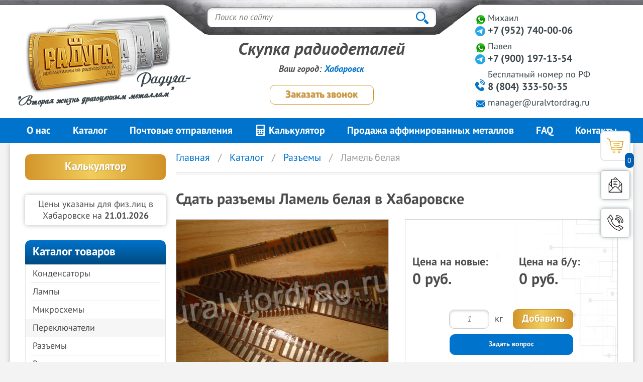

--- FILE ---
content_type: text/html; charset=utf-8
request_url: https://hab.uralvtordrag.ru/catalog/razemy/lamel-belaya/
body_size: 23807
content:
<!DOCTYPE html>
<html lang="ru">
	<head>
		<meta charset="UTF-8" />
				<base href="https://hab.uralvtordrag.ru/" />
				<meta name="viewport" content="width=device-width, initial-scale=1" />
		<meta name="robots" content="noyaca" />
		<title>Сдать разъемы Ламель белая дорого в Хабаровске</title>
	<meta name='description' content='Скупка разъемы Ламель белая , цена, содержание драгметаллов в Хабаровске. Приём радиодеталей почтой и транспортными компаниями. Звоните 8 (804) 333-50-35, звонок бесплатный по РФ'/>
	<meta name='keywords' content=''/> 		<link rel="stylesheet" type="text/css" href="/css/style.css?ver=019&v=3593f6d34393172fe8f25867a51efd7d" />
		<link rel="stylesheet" type="text/css" href="/css/font-awesome.min.css?v=14baadd8e2696c035444b057f8944999" />
		<link rel="stylesheet" type="text/css" href="/css/mod.css?v=14baadd8e2696c035444b057f8944999" />
		 		<link
			rel="stylesheet"
			href="/js/bxslider/jquery.bxslider.css"
			type="text/css"
			media="screen"
		/>
				<script src="https://www.google.com/recaptcha/api.js"></script>
				<script src="/js/jMyCarousel-master/jquery-1.2.1.min.js?v=310226ff20c16cc0622296487a04adc9"></script>
		<script src="/js/jMyCarousel-master/jMyCarousel.js?v=310226ff20c16cc0622296487a04adc9"></script>
		<script src="https://api-maps.yandex.ru/2.0-stable/?load=package.standard&lang=ru-RU"></script>
		<script>
			var jjj = jQuery.noConflict();
		</script>
		
		<script>
			jjj(document).ready(function () {
				count_img = 4;
				var widdth = jjj(document).width();
				if (widdth >= 1277) count_img = 4;
				if (widdth >= 1800) count_img = 5;
				jjj('#soputCar').jMyCarousel({
					ekz: 1,
					visible: count_img,
					eltByElt: true,
					evtStart: 'mousedown',
					evtStop: 'mouseup',
					speed: 300,
					circular: true,
					btnPrev: jjj('#prev_btn'),
					btnNext: jjj('#next_btn'),
				});
			});
		</script>
		
		<script src="/js/jquery-1.7.2.min.js?v=310226ff20c16cc0622296487a04adc9"></script>
		<script src="https://cdnjs.cloudflare.com/ajax/libs/jquery.mask/1.14.15/jquery.mask.min.js"></script>
		<script src="/js/jquery-ui-1.8.min.js?v=310226ff20c16cc0622296487a04adc9"></script>
		
		<script>
			if (!jQuery.fn.addBack && jQuery.fn.andSelf) {
				jQuery.fn.addBack = jQuery.fn.andSelf;
			}
		</script>
		
		<script src="/js/adaptiv_menu.js?v=5cfbc9dc27e9de991d553a562be86a8b"></script>
		<script src="/js/fancybox/jquery.fancybox.min.js?v=310226ff20c16cc0622296487a04adc9"></script>
		<link rel="stylesheet" href="/js/fancybox/jquery.fancybox.min.css?v=310226ff20c16cc0622296487a04adc9" />

		 		<script src="/js/bxslider/jquery.bxslider.js?v=310226ff20c16cc0622296487a04adc9"></script>
				<link rel="stylesheet" type="text/css" href="/css/style-form-popup.css?v=14baadd8e2696c035444b057f8944999" />

				<!--[if gte IE 9]>
			<link rel="stylesheet" type="text/css" href="/css/style_ie.css?v=14baadd8e2696c035444b057f8944999" />
		<![endif]-->
		<script src="/js/script_dev.js?v=00c0a8b0623cb3e51294366dbcfedbec"></script>
		<script src="/js/script-form-popup.js?v=310226ff20c16cc0622296487a04adc9"></script>
				<link
			rel="apple-touch-icon"
			sizes="180x180"
			href="/images/css/ico/apple-touch-icon.png"
		/>
		<link
			rel="icon"
			type="image/png"
			sizes="32x32"
			href="/images/css/ico/favicon-32x32.png"
		/>
		<link
			rel="icon"
			type="image/png"
			sizes="16x16"
			href="/images/css/ico/favicon-16x16.png"
		/>
		<link rel="manifest" href="/images/css/ico/site.webmanifest" />
		<link
			rel="mask-icon"
			href="/images/css/ico/safari-pinned-tab.svg"
			color="#2b5797"
		/>
		<meta name="msapplication-TileColor" content="#2b5797" />
		<meta name="theme-color" content="#ffffff" />
		<meta
			name="msapplication-config"
			content="/images/css/ico/browserconfig.xml"
		/>
		<meta name="theme-color" content="#2b5797" />
				<script src="/js/swiper/swiper-bundle.min.js?v=e366f5db7a6a5673b5f72ffca9944b23"></script>
		<link rel="stylesheet" href="/js/swiper/swiper-bundle.min.css?v=e366f5db7a6a5673b5f72ffca9944b23" />
		
		<!-- Global site tag (gtag.js) - Google Analytics -->
		<script
			async
			src="https://www.googletagmanager.com/gtag/js?id=UA-40046584-1"
		></script>
		<script>
			window.dataLayer = window.dataLayer || [];
			function gtag() {
				dataLayer.push(arguments);
			}
			gtag('js', new Date());

			gtag('config', 'UA-40046584-1');
		</script>
		    		<script src="/includes/basket.js?v=adb27b2bfda06eb44fa8f1c58554cdf9"></script>
		<meta name="yandex-verification" content="7de66e44c9fe80e2" />
	</head>
	<body>
		
		<!-- Yandex.Metrika counter -->
		<script>
			(function (m, e, t, r, i, k, a) {
				m[i] =
					m[i] ||
					function () {
						(m[i].a = m[i].a || []).push(arguments);
					};
				m[i].l = 1 * new Date();
				(k = e.createElement(t)),
					(a = e.getElementsByTagName(t)[0]),
					(k.async = 1),
					(k.src = r),
					a.parentNode.insertBefore(k, a);
			})(
				window,
				document,
				'script',
				'https://mc.yandex.ru/metrika/tag.js',
				'ym'
			);

			ym(7791187, 'init', {
				id: 7791187,
				clickmap: true,
				trackLinks: true,
				accurateTrackBounce: true,
				webvisor: true,
			});
		</script>
		<noscript
			><div>
				<img
					src="https://mc.yandex.ru/watch/7791187"
					style="position: absolute; left: -9999px"
					alt=""
				/></div
		></noscript>
		<!-- /Yandex.Metrika counter -->
		   		<div class="header">
			<div class="blok_1280">
				<div class="custom_block">
					<div class="menuMob"></div>
					<div class="blok_poisk">
						<form id="searchForm" method="get" action="/">
							<input name="mod" value="search" type="hidden" />
							<input
								id="searthinp"
								name="word"
								value=""
								type="text"
								placeholder="Поиск по сайту"
							/>
							<input title="" id="submit" value="" type="submit" />
						</form>

											</div>
				</div>

				<div class="blok_poisk w-850">
					<form id="searchForm" method="get" action="/">
						<input name="mod" value="search" type="hidden" />
						<input
							id="searthinp"
							name="word"
							value=""
							type="text"
							placeholder="Поиск по сайту"
						/>
						<input title="" id="submit" value="" type="submit" />
					</form>

									</div>

				<a
					class="logo"
					href="/"
					title="На главную страницу сайта"
				>
					<span class="logo_sl1">Радуга- </span>
					<span class="logo_sl2">"Вторая жизнь драгоценным металлам"</span>
				</a>
				<span class="adres"
					>г. Екатеринбург,<br />
					ул. Хохрякова, 31</span
				>

								<div class="header_kont">
					<span class="tel_blok">
						<a
							href="https://t.me/+79527400006"
							class="telegram"
							title="Telegram"
							target="_blank"
						></a>
						<a
							href="https://wa.me/79527400006"
							target="_blank"
							title="WhatsApp"
							class="watsapp"
						></a>
						Михаил
						<span class="tel whatsapp"> 
+7 (952) 740-00-06  </span>
					</span>
					<span class="tel_blok">
						<a
							href="https://t.me/+79001971354"
							class="telegram"
							title="Telegram"
							target="_blank"
						></a>
						<a
							href="https://wa.me/79221758956"
							target="_blank"
							title="WhatsApp"
							class="watsapp"
						></a>
						Павел
						<span class="tel whatsapp">
<div>+7 (900) 197-13-54</div> </span>
					</span>
					<span class="tel_blok telefon1">
						Бесплатный <span class="none">номер</span> по РФ
						<span class="tel phone">
8 (804) 333-50-35 </span>
					</span>
					<span class="email">
						<span class=""><svg fill="#0073cb" width="21" height="21" viewBox="-192 -192 2304.00 2304.00" xmlns="http://www.w3.org/2000/svg"><g id="SVGRepo_bgCarrier" stroke-width="0"></g><g id="SVGRepo_tracerCarrier" stroke-linecap="round" stroke-linejoin="round" stroke="#CCCCCC" stroke-width="111.35999999999999"></g><g id="SVGRepo_iconCarrier"> <path d="M1920 428.266v1189.54l-464.16-580.146-88.203 70.585 468.679 585.904H83.684l468.679-585.904-88.202-70.585L0 1617.805V428.265l959.944 832.441L1920 428.266ZM1919.932 226v52.627l-959.943 832.44L.045 278.628V226h1919.887Z" fill-rule="evenodd"></path> </g></svg> <a href="mailto:manager@uralvtordrag.ru">manager@uralvtordrag.ru</a></span>
					</span>
				</div>
				<div class="header_knopki">
					<span class="text_head">Скупка радиодеталей</span>
										<div class="geolocation-block">
						Ваш город: <a href="#" id="citySelectButton">Хабаровск</a>
					</div>
															<a
						class="winlight napisat knopka"
						data-fancybox
						data-type="ajax"
						data-src="/winlight/question/"
						href="javascript:;"'
						
						>Заказать звонок</a
					>
				</div>

								<div class="header_cart_button" title="Открыть корзину">
					<span class="close_button">×</span>
					<div class="header_cart_button_body">
						<img src="/images/css/basket.png" alt="Корзина">
						<span>
							<a id='basket' href='/basket/' class='basket'>
	<span class="b_amount">0</span> товаров <br>
	<span class="b_price">0</span> рублей<br>
	<span>Перейти в корзину</span></a>
						</span>
					</div>
					<span class="count_button">0<span> шт | 0 руб.</span></span>
				</div>
				
				<button class="winlight napisat header_send_button" title="Открыть форму обратной связи 'Написать нам'">
					<a
						class="winlight napisat"
						data-fancybox
						data-type="ajax"
						data-src="/winlight/callback/"
						href="javascript:;"
						title="Открыть форму обратной связи 'Написать нам'"
						><svg
							width="32px"
							height="32px"
							viewBox="0 0 32 32"
							version="1.1"
							xmlns="http://www.w3.org/2000/svg"
							xmlns:xlink="http://www.w3.org/1999/xlink"
						>
							<g id="icomoon-ignore"></g>
							<path
								d="M29.229 13.342l-11.595-11.595c-0.436-0.436-1.016-0.677-1.633-0.677s-1.197 0.24-1.633 0.677l-2.528 2.528h-3.835v3.834l-5.332 5.331v17.491h26.656v-17.489l-0.099-0.099zM28.125 13.747l-4.129 4.129v-8.257l4.129 4.129zM15.121 2.5c0.47-0.47 1.289-0.47 1.759 0l1.774 1.774h-5.307l1.774-1.774zM19.719 5.34l3.211 3.212v10.39l-2.469 2.469-2.829-2.829c-0.436-0.436-1.016-0.677-1.633-0.677s-1.197 0.241-1.633 0.677l-2.871 2.87-2.426-2.426v-13.685h10.649zM4.38 13.24l3.624-3.624v8.343l-4.172-4.172 0.548-0.548zM3.738 16.058v-0.856l7.003 7.003-0.079 0.080-0.001-0.001-6.923 6.923v-13.149zM4.589 29.864l0.573-0.573h0.002l9.957-9.956c0.47-0.47 1.289-0.47 1.759 0l10.531 10.529h-22.822zM28.262 15.36v13.848l-7.046-7.043 7.046-7.046v0.242z"
								fill="#000000"
							></path>
							<path
								d="M12.268 8.539h7.464v1.066h-7.464v-1.066z"
								fill="#000000"
							></path>
							<path
								d="M12.268 14.937h7.464v1.066h-7.464v-1.066z"
								fill="#000000"
							></path>
							<path
								d="M12.268 11.738h5.331v1.066h-5.331v-1.066z"
								fill="#000000"
							></path></svg
					></a>
				</button>

				<button class="winlight napisat header_send_button header_send_button_call" title="Открыть форму обратной связи 'Заказать звонок'">
					<a
						class="winlight napisat"
						data-fancybox
						data-type="ajax"
						data-src="/winlight/question/"
						href="javascript:;"
						title="Открыть форму обратной связи 'Заказать звонок'"
						>
						<svg version="1.1" id="PHONE" xmlns="http://www.w3.org/2000/svg" xmlns:xlink="http://www.w3.org/1999/xlink" width="32" height="32" viewBox="0 0 1800 1800" enable-background="new 0 0 1800 1800" xml:space="preserve" fill="#000000"><g id="SVGRepo_bgCarrier" stroke-width="0"></g><g id="SVGRepo_tracerCarrier" stroke-linecap="round" stroke-linejoin="round"></g><g id="SVGRepo_iconCarrier"> <g> <path fill="#000000" d="M1767.747,1435.832c-8.327-8.648-16.937-17.587-27.429-25.664 c-103.501-79.709-216.736-152.819-346.173-223.501c-20.847-11.386-37.313-20.372-55.837-20.372 c-24.734,0-41.76,15.473-63.32,35.063c-23.946,21.767-47.108,43.659-69.258,65.44c-12.17,11.963-24.041,23.89-35.543,35.738 c-2.982,3.074-6.067,5.62-9.285,7.808c-11.248,7.644-24.399,10.098-42.976,8.472c-48.55-4.284-97.64-18.685-150.077-44.016 c-90.392-43.678-173.444-109.723-253.898-201.906C614.263,958.662,545.58,840.776,503.974,712.499l-3.809-11.659 c-5.327-16.218-11.359-34.603-10.182-38.525c0.732-2.462,4.585-7.013,10.156-12.735c6.298-6.481,14.801-14.471,23.58-22.712 l3.199-2.999c6.12-5.753,12.417-11.45,18.768-17.112c14.514-12.941,29.429-25.659,44.021-38.067 c15.198-12.918,30.911-26.278,46.175-39.916c36.324-32.467,44.016-51.174,17.996-97.932 c-50.232-90.262-107.172-192.566-167.25-292.054c-17.626-29.176-39.149-55.296-59.957-80.559 c-8.996-10.923-18.302-22.216-26.94-33.365c-5.914-7.636-15.033-12.104-24.695-12.104h-10.034c-7.396,0-14.548,2.624-20.193,7.401 c-98.015,83.013-177.31,183.569-253.999,280.813L76.278,319.39c-14.47,18.318-27.646,37.487-40.386,56.02 c-5.758,8.373-11.515,16.75-17.382,25.036c-3.74,5.278-5.749,11.589-5.749,18.058v26.748c0,2.158,0.223,4.307,0.667,6.417 c2.262,10.778,4.376,21.596,6.495,32.414c4.698,24.042,9.563,48.903,16.065,73.441c34.742,131.062,92.31,257.189,175.989,385.601 c178.238,273.49,402.429,500.615,666.353,675.062c121.573,80.354,239.724,131.476,361.202,156.279 c17.064,3.487,34.209,6.167,50.79,8.757c7.509,1.172,15.019,2.349,22.516,3.596c1.695,0.284,3.413,0.423,5.13,0.423h63.53 c5.287,0,10.491-1.342,15.12-3.901c127.227-70.352,238.143-158.521,329.863-235.488c13.378-11.224,25.184-23.466,36.6-35.303 c4.938-5.117,9.877-10.238,14.915-15.237c5.914-5.867,9.244-13.852,9.244-22.187v-6.685c0-8.421-3.399-16.489-9.432-22.369 C1774.39,1442.736,1771.068,1439.283,1767.747,1435.832z M366.832,83.813c3.892,4.772,7.78,9.493,11.611,14.148 c20.28,24.612,39.431,47.866,54.7,73.132c59.503,98.534,116.155,200.328,166.135,290.131c2.549,4.585,4.494,8.242,5.818,10.961 c-3.278,3.226-7.911,7.361-10.857,9.994c-14.684,13.128-30.1,26.23-45.006,38.904c-15.778,13.416-31.944,27.176-47.81,41.407 l-300.029-300.03C252.538,199.507,306.375,137.786,366.832,83.813z M1373.382,1724.754h-52.847 c-6.854-1.123-13.708-2.196-20.568-3.268c-16.603-2.594-32.289-5.047-47.932-8.242c-113.5-23.176-224.475-71.322-339.252-147.188 c-256.744-169.703-474.92-390.765-648.46-657.046C184.335,786.255,129.4,666.046,96.384,541.518 c-5.971-22.547-10.426-45.32-15.141-69.432c-1.961-10.028-3.927-20.058-5.998-30.06v-13.647c4.071-5.84,8.103-11.707,12.138-17.574 c12.719-18.506,24.74-35.988,37.928-52.682l14.563-18.455c7.375-9.353,14.784-18.741,22.224-28.134l293.867,293.866 c-13.333,13.698-21.64,24.939-25.846,39.004c-6.791,22.7-0.214,42.731,10.674,75.917l3.748,11.454 c44.257,136.467,116.984,261.484,222.334,382.201c86.104,98.661,175.663,169.671,273.792,217.084 c59.367,28.683,115.554,45.036,171.779,49.997c5.417,0.478,10.709,0.718,15.725,0.718c0.005,0,0.005,0,0.005,0 c30.471,0,55.886-8.813,77.315-26.844l291.775,291.773C1457.921,1674.061,1416.589,1700.514,1373.382,1724.754z M1686.313,1499.989 c-41.934,35.194-87.985,72.757-137.669,109.723l-298.73-298.731c21.453-21.078,43.89-42.285,67.095-63.382 c6.604-6.001,17.274-15.694,22.111-18.533c5.235,1.604,17.492,8.299,25.084,12.44c126.542,69.104,237.096,140.467,337.992,218.171 c4.476,3.443,8.878,7.602,13.372,12.126C1705.725,1481.992,1696.311,1491.6,1686.313,1499.989z"></path> <g> <g> <path fill="#000000" d="M1659.155,901.129c-66.448,0-120.505-54.059-120.505-120.505c0-258.807-210.553-469.359-469.359-469.359 c-66.447,0-120.505-54.059-120.505-120.505c0-66.446,54.058-120.505,120.505-120.505c391.698,0,710.369,318.671,710.369,710.37 C1779.66,847.07,1725.6,901.129,1659.155,901.129z M1069.291,132.739c-31.992,0-58.021,26.028-58.021,58.021 c0,31.992,26.029,58.021,58.021,58.021c293.259,0,531.843,238.582,531.843,531.843c0,31.992,26.029,58.021,58.021,58.021 c31.991,0,58.021-26.029,58.021-58.021C1717.176,423.379,1426.534,132.739,1069.291,132.739z"></path> </g> </g> <g> <g> <path fill="#000000" d="M1348.582,982.494c-50.059,0-90.779-40.722-90.779-90.78c0-166.88-135.77-302.649-302.649-302.649 c-50.058,0-90.78-40.722-90.78-90.78c0-50.058,40.723-90.78,90.78-90.78c266.991,0,484.208,217.217,484.208,484.208 C1439.361,941.772,1398.64,982.494,1348.582,982.494z M955.153,469.99c-15.604,0-28.296,12.692-28.296,28.296 c0,15.604,12.692,28.295,28.296,28.295c201.334,0,365.133,163.799,365.133,365.133c0,15.604,12.692,28.295,28.296,28.295 s28.295-12.691,28.295-28.295C1376.877,659.173,1187.695,469.99,955.153,469.99z"></path> </g> </g> </g> </g></svg>
					</a>
				</button>
			</div>
		</div>
		<div id="showAddcart-info">Товар добавлен в корзину</div>

		<div class="menu_blok">
			<ul class="blok_1280">
				 		<li  class="item">

		<a class="menu_va" href="/o-nas/" title='О нас'>
								О нас
		</a>
		</li>
		<li class="parentElement item">

		<a class="menu_va" href="/catalog/" title='Каталог'>
								Каталог
		</a>
		<ul class="second_level">
							<li><a href="catalog/kondensatory/" class="subitem" title='Конденсаторы'>Конденсаторы</a></li>
											<li><a href="catalog/lampy/" class="subitem" title='Лампы'>Лампы</a></li>
											<li><a href="catalog/mikroshemy/" class="subitem" title='Микросхемы'>Микросхемы</a></li>
											<li><a href="catalog/pereklyuchateli/" class="subitem" title='Переключатели'>Переключатели</a></li>
											<li><a href="catalog/razemy/" class="subitem" title='Разъемы'>Разъемы</a></li>
											<li><a href="catalog/rezistory/" class="subitem" title='Резисторы'>Резисторы</a></li>
											<li><a href="catalog/rele/" class="subitem" title='Реле'>Реле</a></li>
											<li><a href="catalog/tranzistory/" class="subitem" title='Транзисторы'>Транзисторы</a></li>
											<li><a href="catalog/processory/" class="subitem" title='Процессоры'>Процессоры</a></li>
											<li><a href="catalog/diody/" class="subitem" title='Диоды'>Диоды</a></li>
											<li><a href="catalog/korpusa-chasov/" class="subitem" title='Корпуса часов'>Корпуса часов</a></li>
											<li><a href="catalog/serebro-tehnicheskoe/" class="subitem" title='Серебро техническое'>Серебро техническое</a></li>
											<li><a href="catalog/lom-yuvelirnyh-izdeliy-i-zubnyh-koronok/" class="subitem" title='Лом ювелирных изделий и зубных коронок'>Лом ювелирных изделий и зубных коронок</a></li>
											<li><a href="catalog/platy/" class="subitem" title='Платы'>Платы</a></li>
											<li><a href="catalog/foto-plenka-i-fiksazhnye-rastvory/" class="subitem" title='Фото плёнка и фиксажные растворы'>Фото плёнка и фиксажные растворы</a></li>
											<li><a href="catalog/metally-platinovoy-gruppy/" class="subitem" title='Металлы платиновой группы'>Металлы платиновой группы</a></li>
											<li><a href="catalog/akkumulyatornye-batarei/" class="subitem" title='Аккумуляторные батареи'>Аккумуляторные батареи</a></li>
											<li><a href="catalog/tantal/" class="subitem" title='Тантал'>Тантал</a></li>
											<li><a href="catalog/katalizatory/" class="subitem" title='Катализаторы'>Катализаторы</a></li>
											<li><a href="catalog/pribory/" class="subitem" title='Приборы'>Приборы</a></li>
											<li><a href="catalog/oscillografy/" class="subitem" title='Осциллографы'>Осциллографы</a></li>
							</ul>
		</li>
		<li  class="item">

		<a class="menu_va" href="/pochtovye-otpravleniya/" title='Почтовые отправления'>
								Почтовые отправления
		</a>
		</li>
		<li  class="item">

		<a class="menu_va" href="/calc/" title='Калькулятор'>
						 <svg style="transform: translateY(6px);" fill="#ffffff" height="25px" width="23px" version="1.1" id="Layer_1" xmlns="http://www.w3.org/2000/svg" xmlns:xlink="http://www.w3.org/1999/xlink" viewBox="0 0 460 460" xml:space="preserve"><g id="XMLID_241_"><g><path d="M369.635,0H90.365C73.595,0,60,13.595,60,30.365v399.27C60,446.405,73.595,460,90.365,460h279.27c16.77,0,30.365-13.595,30.365-30.365V30.365C400,13.595,386.405,0,369.635,0z M108.204,343.61v-43.196c0-3.451,2.797-6.248,6.248-6.248h43.196c3.451,0,6.248,2.797,6.248,6.248v43.196c0,3.451-2.797,6.248-6.248,6.248h-43.196C111.001,349.858,108.204,347.06,108.204,343.61z M108.204,256.61v-43.196c0-3.451,2.797-6.248,6.248-6.248h43.196c3.451,0,6.248,2.797,6.248,6.248v43.196c0,3.451-2.797,6.248-6.248,6.248h-43.196C111.001,262.858,108.204,260.06,108.204,256.61z M308.891,421H151.109c-11.046,0-20-8.954-20-20c0-11.046,8.954-20,20-20h157.782c11.046,0,20,8.954,20,20C328.891,412.046,319.937,421,308.891,421z M208.402,294.165h43.196c3.451,0,6.248,2.797,6.248,6.248v43.196c0,3.451-2.797,6.248-6.248,6.248h-43.196c-3.451,0-6.248-2.797-6.248-6.248v-43.196C202.154,296.963,204.951,294.165,208.402,294.165z M202.154,256.61v-43.196c0-3.451,2.797-6.248,6.248-6.248h43.196c3.451,0,6.248,2.797,6.248,6.248v43.196c0,3.451-2.797,6.248-6.248,6.248h-43.196C204.951,262.858,202.154,260.06,202.154,256.61z M345.548,349.858h-43.196c-3.451,0-6.248-2.797-6.248-6.248v-43.196c0-3.451,2.797-6.248,6.248-6.248h43.196c3.451,0,6.248,2.797,6.248,6.248v43.196h0C351.796,347.061,348.999,349.858,345.548,349.858z M345.548,262.858h-43.196c-3.451,0-6.248-2.797-6.248-6.248v-43.196c0-3.451,2.797-6.248,6.248-6.248h43.196c3.451,0,6.248,2.797,6.248,6.248v43.196h0C351.796,260.061,348.999,262.858,345.548,262.858z M354,149.637c0,11.799-9.565,21.363-21.363,21.363H127.364C115.565,171,106,161.435,106,149.637V62.363C106,50.565,115.565,41,127.364,41h205.273C344.435,41,354,50.565,354,62.363V149.637z"/></g></g></svg>
					Калькулятор
		</a>
		</li>
		<li  class="item">

		<a class="menu_va" href="/affinirovannyje_metally/" title='Продажа аффинированных металлов'>
								Продажа аффинированных металлов
		</a>
		</li>
		<li  class="item">

		<a class="menu_va" href="/faq/" title='FAQ'>
								FAQ
		</a>
		</li>
		<li  class="item">

		<a class="menu_va" href="/contacts/" title='Контакты'>
								Контакты
		</a>
		</li>
	


	
			</ul>
		</div>
		<div class="stickyMenu menu_blok">
			<div class="stickyMenu__wrapper blok_1280">
				<div class="menuMob"></div>
				<div class="top_menu">
					<ul class="stickyMenu__list">
												
								<li  class="item">

		<a class="menu_va" href="/o-nas/" title='О нас'>
								О нас
		</a>
		</li>
		<li class="parentElement item">

		<a class="menu_va" href="/catalog/" title='Каталог'>
								Каталог
		</a>
		<ul class="second_level">
							<li><a href="catalog/kondensatory/" class="subitem" title='Конденсаторы'>Конденсаторы</a></li>
											<li><a href="catalog/lampy/" class="subitem" title='Лампы'>Лампы</a></li>
											<li><a href="catalog/mikroshemy/" class="subitem" title='Микросхемы'>Микросхемы</a></li>
											<li><a href="catalog/pereklyuchateli/" class="subitem" title='Переключатели'>Переключатели</a></li>
											<li><a href="catalog/razemy/" class="subitem" title='Разъемы'>Разъемы</a></li>
											<li><a href="catalog/rezistory/" class="subitem" title='Резисторы'>Резисторы</a></li>
											<li><a href="catalog/rele/" class="subitem" title='Реле'>Реле</a></li>
											<li><a href="catalog/tranzistory/" class="subitem" title='Транзисторы'>Транзисторы</a></li>
											<li><a href="catalog/processory/" class="subitem" title='Процессоры'>Процессоры</a></li>
											<li><a href="catalog/diody/" class="subitem" title='Диоды'>Диоды</a></li>
											<li><a href="catalog/korpusa-chasov/" class="subitem" title='Корпуса часов'>Корпуса часов</a></li>
											<li><a href="catalog/serebro-tehnicheskoe/" class="subitem" title='Серебро техническое'>Серебро техническое</a></li>
											<li><a href="catalog/lom-yuvelirnyh-izdeliy-i-zubnyh-koronok/" class="subitem" title='Лом ювелирных изделий и зубных коронок'>Лом ювелирных изделий и зубных коронок</a></li>
											<li><a href="catalog/platy/" class="subitem" title='Платы'>Платы</a></li>
											<li><a href="catalog/foto-plenka-i-fiksazhnye-rastvory/" class="subitem" title='Фото плёнка и фиксажные растворы'>Фото плёнка и фиксажные растворы</a></li>
											<li><a href="catalog/metally-platinovoy-gruppy/" class="subitem" title='Металлы платиновой группы'>Металлы платиновой группы</a></li>
											<li><a href="catalog/akkumulyatornye-batarei/" class="subitem" title='Аккумуляторные батареи'>Аккумуляторные батареи</a></li>
											<li><a href="catalog/tantal/" class="subitem" title='Тантал'>Тантал</a></li>
											<li><a href="catalog/katalizatory/" class="subitem" title='Катализаторы'>Катализаторы</a></li>
											<li><a href="catalog/pribory/" class="subitem" title='Приборы'>Приборы</a></li>
											<li><a href="catalog/oscillografy/" class="subitem" title='Осциллографы'>Осциллографы</a></li>
							</ul>
		</li>
		<li  class="item">

		<a class="menu_va" href="/pochtovye-otpravleniya/" title='Почтовые отправления'>
								Почтовые отправления
		</a>
		</li>
		<li  class="item">

		<a class="menu_va" href="/calc/" title='Калькулятор'>
						 <svg style="transform: translateY(6px);" fill="#ffffff" height="25px" width="23px" version="1.1" id="Layer_1" xmlns="http://www.w3.org/2000/svg" xmlns:xlink="http://www.w3.org/1999/xlink" viewBox="0 0 460 460" xml:space="preserve"><g id="XMLID_241_"><g><path d="M369.635,0H90.365C73.595,0,60,13.595,60,30.365v399.27C60,446.405,73.595,460,90.365,460h279.27c16.77,0,30.365-13.595,30.365-30.365V30.365C400,13.595,386.405,0,369.635,0z M108.204,343.61v-43.196c0-3.451,2.797-6.248,6.248-6.248h43.196c3.451,0,6.248,2.797,6.248,6.248v43.196c0,3.451-2.797,6.248-6.248,6.248h-43.196C111.001,349.858,108.204,347.06,108.204,343.61z M108.204,256.61v-43.196c0-3.451,2.797-6.248,6.248-6.248h43.196c3.451,0,6.248,2.797,6.248,6.248v43.196c0,3.451-2.797,6.248-6.248,6.248h-43.196C111.001,262.858,108.204,260.06,108.204,256.61z M308.891,421H151.109c-11.046,0-20-8.954-20-20c0-11.046,8.954-20,20-20h157.782c11.046,0,20,8.954,20,20C328.891,412.046,319.937,421,308.891,421z M208.402,294.165h43.196c3.451,0,6.248,2.797,6.248,6.248v43.196c0,3.451-2.797,6.248-6.248,6.248h-43.196c-3.451,0-6.248-2.797-6.248-6.248v-43.196C202.154,296.963,204.951,294.165,208.402,294.165z M202.154,256.61v-43.196c0-3.451,2.797-6.248,6.248-6.248h43.196c3.451,0,6.248,2.797,6.248,6.248v43.196c0,3.451-2.797,6.248-6.248,6.248h-43.196C204.951,262.858,202.154,260.06,202.154,256.61z M345.548,349.858h-43.196c-3.451,0-6.248-2.797-6.248-6.248v-43.196c0-3.451,2.797-6.248,6.248-6.248h43.196c3.451,0,6.248,2.797,6.248,6.248v43.196h0C351.796,347.061,348.999,349.858,345.548,349.858z M345.548,262.858h-43.196c-3.451,0-6.248-2.797-6.248-6.248v-43.196c0-3.451,2.797-6.248,6.248-6.248h43.196c3.451,0,6.248,2.797,6.248,6.248v43.196h0C351.796,260.061,348.999,262.858,345.548,262.858z M354,149.637c0,11.799-9.565,21.363-21.363,21.363H127.364C115.565,171,106,161.435,106,149.637V62.363C106,50.565,115.565,41,127.364,41h205.273C344.435,41,354,50.565,354,62.363V149.637z"/></g></g></svg>
					Калькулятор
		</a>
		</li>
		<li  class="item">

		<a class="menu_va" href="/affinirovannyje_metally/" title='Продажа аффинированных металлов'>
								Продажа аффинированных металлов
		</a>
		</li>
		<li  class="item">

		<a class="menu_va" href="/faq/" title='FAQ'>
								FAQ
		</a>
		</li>
		<li  class="item">

		<a class="menu_va" href="/contacts/" title='Контакты'>
								Контакты
		</a>
		</li>
	


	
						<li class="dd_menu">
							<button class="dropdown-toggle" type="button">...</button>
							<ul class="dropdown-menu"></ul>
						</li>
						
					</ul>
				</div>
				<div class="stickyMenu__regions">
										<div class="geolocation-block">
						<a href="#" id="citySelectButton">Хабаровск</a>
					</div>
									</div>
				<span class="stickyMenu__phone">
8 (804) 333-50-35 </span>
							</div>
		</div>
		<div class="mob_menu">
			<div class="close_mobMenu">
				<svg
					width="14"
					height="14"
					viewBox="0 0 14 14"
					fill="none"
					xmlns="http://www.w3.org/2000/svg"
				>
					<path
						d="M14 1.41L12.59 0L7 5.59L1.41 0L0 1.41L5.59 7L0 12.59L1.41 14L7 8.41L12.59 14L14 12.59L8.41 7L14 1.41Z"
						fill="black"
					></path>
				</svg>
			</div>
			<div class="mob_menu-open">
						<li  class="item">

		<a class="menu_va" href="/o-nas/" title='О нас'>
								О нас
		</a>
		</li>
		<li class="parentElement item">

		<a class="menu_va" href="/catalog/" title='Каталог'>
								Каталог
		</a>
		<ul class="second_level">
							<li><a href="catalog/kondensatory/" class="subitem" title='Конденсаторы'>Конденсаторы</a></li>
											<li><a href="catalog/lampy/" class="subitem" title='Лампы'>Лампы</a></li>
											<li><a href="catalog/mikroshemy/" class="subitem" title='Микросхемы'>Микросхемы</a></li>
											<li><a href="catalog/pereklyuchateli/" class="subitem" title='Переключатели'>Переключатели</a></li>
											<li><a href="catalog/razemy/" class="subitem" title='Разъемы'>Разъемы</a></li>
											<li><a href="catalog/rezistory/" class="subitem" title='Резисторы'>Резисторы</a></li>
											<li><a href="catalog/rele/" class="subitem" title='Реле'>Реле</a></li>
											<li><a href="catalog/tranzistory/" class="subitem" title='Транзисторы'>Транзисторы</a></li>
											<li><a href="catalog/processory/" class="subitem" title='Процессоры'>Процессоры</a></li>
											<li><a href="catalog/diody/" class="subitem" title='Диоды'>Диоды</a></li>
											<li><a href="catalog/korpusa-chasov/" class="subitem" title='Корпуса часов'>Корпуса часов</a></li>
											<li><a href="catalog/serebro-tehnicheskoe/" class="subitem" title='Серебро техническое'>Серебро техническое</a></li>
											<li><a href="catalog/lom-yuvelirnyh-izdeliy-i-zubnyh-koronok/" class="subitem" title='Лом ювелирных изделий и зубных коронок'>Лом ювелирных изделий и зубных коронок</a></li>
											<li><a href="catalog/platy/" class="subitem" title='Платы'>Платы</a></li>
											<li><a href="catalog/foto-plenka-i-fiksazhnye-rastvory/" class="subitem" title='Фото плёнка и фиксажные растворы'>Фото плёнка и фиксажные растворы</a></li>
											<li><a href="catalog/metally-platinovoy-gruppy/" class="subitem" title='Металлы платиновой группы'>Металлы платиновой группы</a></li>
											<li><a href="catalog/akkumulyatornye-batarei/" class="subitem" title='Аккумуляторные батареи'>Аккумуляторные батареи</a></li>
											<li><a href="catalog/tantal/" class="subitem" title='Тантал'>Тантал</a></li>
											<li><a href="catalog/katalizatory/" class="subitem" title='Катализаторы'>Катализаторы</a></li>
											<li><a href="catalog/pribory/" class="subitem" title='Приборы'>Приборы</a></li>
											<li><a href="catalog/oscillografy/" class="subitem" title='Осциллографы'>Осциллографы</a></li>
							</ul>
		</li>
		<li  class="item">

		<a class="menu_va" href="/pochtovye-otpravleniya/" title='Почтовые отправления'>
								Почтовые отправления
		</a>
		</li>
		<li  class="item">

		<a class="menu_va" href="/calc/" title='Калькулятор'>
						 <svg style="transform: translateY(6px);" fill="#ffffff" height="25px" width="23px" version="1.1" id="Layer_1" xmlns="http://www.w3.org/2000/svg" xmlns:xlink="http://www.w3.org/1999/xlink" viewBox="0 0 460 460" xml:space="preserve"><g id="XMLID_241_"><g><path d="M369.635,0H90.365C73.595,0,60,13.595,60,30.365v399.27C60,446.405,73.595,460,90.365,460h279.27c16.77,0,30.365-13.595,30.365-30.365V30.365C400,13.595,386.405,0,369.635,0z M108.204,343.61v-43.196c0-3.451,2.797-6.248,6.248-6.248h43.196c3.451,0,6.248,2.797,6.248,6.248v43.196c0,3.451-2.797,6.248-6.248,6.248h-43.196C111.001,349.858,108.204,347.06,108.204,343.61z M108.204,256.61v-43.196c0-3.451,2.797-6.248,6.248-6.248h43.196c3.451,0,6.248,2.797,6.248,6.248v43.196c0,3.451-2.797,6.248-6.248,6.248h-43.196C111.001,262.858,108.204,260.06,108.204,256.61z M308.891,421H151.109c-11.046,0-20-8.954-20-20c0-11.046,8.954-20,20-20h157.782c11.046,0,20,8.954,20,20C328.891,412.046,319.937,421,308.891,421z M208.402,294.165h43.196c3.451,0,6.248,2.797,6.248,6.248v43.196c0,3.451-2.797,6.248-6.248,6.248h-43.196c-3.451,0-6.248-2.797-6.248-6.248v-43.196C202.154,296.963,204.951,294.165,208.402,294.165z M202.154,256.61v-43.196c0-3.451,2.797-6.248,6.248-6.248h43.196c3.451,0,6.248,2.797,6.248,6.248v43.196c0,3.451-2.797,6.248-6.248,6.248h-43.196C204.951,262.858,202.154,260.06,202.154,256.61z M345.548,349.858h-43.196c-3.451,0-6.248-2.797-6.248-6.248v-43.196c0-3.451,2.797-6.248,6.248-6.248h43.196c3.451,0,6.248,2.797,6.248,6.248v43.196h0C351.796,347.061,348.999,349.858,345.548,349.858z M345.548,262.858h-43.196c-3.451,0-6.248-2.797-6.248-6.248v-43.196c0-3.451,2.797-6.248,6.248-6.248h43.196c3.451,0,6.248,2.797,6.248,6.248v43.196h0C351.796,260.061,348.999,262.858,345.548,262.858z M354,149.637c0,11.799-9.565,21.363-21.363,21.363H127.364C115.565,171,106,161.435,106,149.637V62.363C106,50.565,115.565,41,127.364,41h205.273C344.435,41,354,50.565,354,62.363V149.637z"/></g></g></svg>
					Калькулятор
		</a>
		</li>
		<li  class="item">

		<a class="menu_va" href="/affinirovannyje_metally/" title='Продажа аффинированных металлов'>
								Продажа аффинированных металлов
		</a>
		</li>
		<li  class="item">

		<a class="menu_va" href="/faq/" title='FAQ'>
								FAQ
		</a>
		</li>
		<li  class="item">

		<a class="menu_va" href="/contacts/" title='Контакты'>
								Контакты
		</a>
		</li>
	


	
				<div class="h3">Поиск по сайту</div>
				<div class="blok_poisk">
					<form id="searchForm" method="get" action="/">
						<input name="mod" value="search" type="hidden" />
						<input
							id="searthinp"
							name="word"
							value=""
							type="text"
							placeholder="Поиск по сайту"
						/>
						<input title="" id="submit" value="" type="submit" />
					</form>

									</div>
			</div>
		</div>

				<div class="blok_fon">
			<div class="blok_1280 content_fon">
				 
				<div class="cont_left">
										<a
						href="/calc/"
						class="knopka kalk_button"
						>Калькулятор</a
					>
					<div class="data_cena">
						
Цены указаны для физ.лиц в Хабаровске на <span> 17.01.25</span> 						<span class="current_date">21.01.2026</span>
						
					</div>

					<!--<a href="#" class="knopka cena_button">Скачать прайс-лист</a>-->

					<div class="menuv_caption"><a class="ghost_link" href="catalog/">Каталог товаров</a></div>
					<ul class="menuv">
						<li class="menuClass1"><a href="catalog/kondensatory/" title='Конденсаторы'>Конденсаторы</a></li><li class="menuClass1"><a href="catalog/lampy/" title='Лампы'>Лампы</a></li><li class="menuClass1"><a href="catalog/mikroshemy/" title='Микросхемы'>Микросхемы</a></li><li class="menuClass1 openNow"><a href="catalog/pereklyuchateli/" title='Переключатели'>Переключатели</a></li><li class="menuClass1"><a href="catalog/razemy/" title='Разъемы'>Разъемы</a></li><li class="menuClass1"><a href="catalog/rezistory/" title='Резисторы'>Резисторы</a></li><li class="menuClass1"><a href="catalog/rele/" title='Реле'>Реле</a></li><li class="menuClass1"><a href="catalog/tranzistory/" title='Транзисторы'>Транзисторы</a></li><li class="menuClass1"><a href="catalog/processory/" title='Процессоры'>Процессоры</a></li><li class="menuClass1"><a href="catalog/diody/" title='Диоды'>Диоды</a></li><li class="menuClass1"><a href="catalog/korpusa-chasov/" title='Корпуса часов'>Корпуса часов</a></li><li class="menuClass1"><a href="catalog/serebro-tehnicheskoe/" title='Серебро техническое'>Серебро техническое</a></li><li class="menuClass1"><a href="catalog/kabel/" title='Кабель'>Кабель</a></li><li class="menuClass1"><a href="catalog/pripoi-psr/" title='Припои ПСР'>Припои ПСР</a></li><li class="menuClass1"><a href="catalog/lom-yuvelirnyh-izdeliy-i-zubnyh-koronok/" title='Лом ювелирных изделий и зубных коронок'>Лом ювелирных изделий и зубных коронок</a></li><li class="menuClass1"><a href="catalog/platy/" title='Платы'>Платы</a></li><li class="menuClass1"><a href="catalog/foto-plenka-i-fiksazhnye-rastvory/" title='Фото плёнка и фиксажные растворы'>Фото плёнка и фиксажные растворы</a></li><li class="menuClass1"><a href="catalog/metally-platinovoy-gruppy/" title='Металлы платиновой группы'>Металлы платиновой группы</a></li><li class="menuClass1"><a href="catalog/akkumulyatornye-batarei/" title='Аккумуляторные батареи'>Аккумуляторные батареи</a></li><li class="menuClass1"><a href="catalog/tantal/" title='Тантал'>Тантал</a></li><li class="menuClass1"><a href="catalog/katalizatory/" title='Катализаторы'>Катализаторы</a></li><li class="menuClass1"><a href="catalog/pribory/" title='Приборы'>Приборы</a></li><li class="menuClass1"><a href="catalog/oscillografy/" title='Осциллографы'>Осциллографы</a></li>
					</ul>
					<div class="menuv_caption aside_new_caption"><a class="ghost_link" href="/news/">Наши новости</a></div>
					
					<ul class="aside_new menuv">
						<div class="updnews__item">
				<div class="updnews__img">
							<a href="/go.php?url=/news/part1/id502/" title='Уважаемые клиенты!' class='img' style='background-image:url("/icons.php?fname=/upload/novosti/news_24.12.25.jpg&amp;w=180&amp;h=180");background-repeat: no-repeat;'></a>
					</div>
		<div class="updnews__info">
		<div class="updnews__title">Уважаемые клиенты!</div>
		<div class="updnews__data">24-12-2025</div>	
		<div class="updnews__desc">В связи с изменениями правил въезда на промплощадку по адресу Екатеринбург ул. Адмирала Ушакова 73, просьба заблаговременно сообщать о своём приезде в следующей форме: фамилия, марка авто и госномер.</div>
		<a href='/news/part1/id502/' class="podr" title='Подробнее'>Подробнее</a>
	</div>
</div>
					</ul>
					
					<!--
				<script  src="https://vk.com/js/api/openapi.js?157"></script>
				 VK Widget 
				<div id="vk_groups"></div>
				<script >
					VK.Widgets.Group("vk_groups", {mode: 3, width: "280"}, 109479496);
				</script>		
-->
					<!-- Put this script tag to the <head> of your page -->
					<script src="https://vk.com/js/api/openapi.js?157"></script>

					<!-- Put this div tag to the place, where the Group block will be -->
					<div id="vk_groups"></div>
					<script type="text/javascript">
						VK.Widgets.Group('vk_groups', { mode: 1, width: 280 }, 109479496);
					</script>
					
					<div class="soc__left">
						<a
							href="https://wa.me/79527400006"
							class="btn_soc wh"
							target="_blank"
							>Написать в WhatsApp</a
						>
						<a
							href="https://t.me/+79527400006"
							class="btn_soc tg"
							target="_blank"
							>Написать в Telegram</a
						>
					</div>
					<div class="opros">
						<div class="caption">Что бы Вы хотели видеть на нашем сайте?</div>
						<form method="POST" action="/opros/">
							<div>
								<input type="hidden" name="s" value="order" />
								<input type="hidden" name="FieldCount" value="2" />
								<input type="hidden" name="FieldSpecCount" value="0" />
							</div>

							<div class="answers">
								<span class="answer"
									><input
										type="checkbox"
										id="1_answer"
										name="1_answer"
										value="Блог с полезной информацией"
									/><label for="1_answer"
										>Блог с полезной информацией</label
									></span
								>
								<span class="answer"
									><input
										type="checkbox"
										id="2_answer"
										name="2_answer"
										value="Форум для общения"
									/><label for="2_answer">Форум для общения</label></span
								>
								<span class="answer"
									><input
										type="checkbox"
										id="3_answer"
										name="3_answer"
										value="Рубрика &laquo;Вопрос-ответ&raquo;"
									/><label for="3_answer"
										>Рубрика &laquo;Вопрос-ответ&raquo;</label
									></span
								>
								<span class="answer"
									><input
										type="checkbox"
										id="4_answer"
										name="1_answer"
										value="Свой ответ: "
										onchange="document.getElementById('other_answer').disabled = !this.checked" /><label
										for="4_answer"
										>Свой ответ:</label
									><input
										id="other_answer"
										type="text"
										name="other_answer"
										value=""
										disabled
								/></span>
							</div>

							<input
								title="Отправить"
								class="knopka"
								onclick="yaCounter7791187.reachGoal('ORDER_SEND'); return true;"
								type="submit"
								value="Отправить"
							/>
						</form>
					</div>
				</div>

				<div class="blok_content">
				
										<div id="StNavigation"><a href='/'>Главная</a><a data-prev='1'  href="/catalog/">Каталог</a><a data-prev='1'  href="catalog/razemy/">Разъемы</a><span class='navig'>Ламель белая</span></div>
					  					
					<script  src="/js/admin_catalog.js?v=310226ff20c16cc0622296487a04adc9"></script><div id="catalogMain"><input type="hidden" id="currentPart" value="5"><input type="hidden" id="currentPage" value="0"><input type="hidden" id="currentID" value="482"><h1>Сдать  разъемы Ламель белая  в Хабаровске</h1>
	<div class="prod_img">
		<a href="/upload/foto_katalog/razemy/dsc02381.jpg" class="img_foto prod_blok" data-fancybox="gallery" data-caption="Ламель белая" rel="noreferrer nofollow" style="    background-image: url(/icons.php?fname=/upload/foto_katalog/razemy/dsc02381.jpg&amp;w=450px&amp;h=400px);">
					</a>
		<div class='catalogContentItemPrice prod_blok'>
			<div class="prise"><span class="prise_caption">Цена на новые:</span> <span  id='catalogItemPrice482' class="prise_znach">0 руб.</span></div>
			<div class="prise"><span class="prise_caption">Цена на б/у:</span> <span  id='catalogItemPrice2482' class="prise_znach">0 руб.</span></div>
			<input type="number" class="kol_vo" name="am_482" value="1">
			<span class="ed_izmer" id='catalogItemDescription482'>кг</span>
			<!--noindex--><a href="javascript:void(0)" class="kupit_item knopka" onClick="javascript:oJSBasket.addToBasket('482');">Добавить</a><!--/noindex-->
            <!--noindex--><a class="winlight napisat knopka question" data-fancybox data-type="ajax" data-src="/winlight/question/" href="javascript:;">Задать вопрос</a><!--/noindex-->
            
		</div>
	</div>
<div class='catalog_images_des2'>
	</div>



<div class='catalogContentItemDescription3  clear'>
	
</div>

<div class="work">
				<span class="time"></span>
				<div class="h1">График работы с клиентами</div>
								<span class="rabotaem">				Пн.- Пт.: с 10:00 до 17:00, перерыв с 13:00 до 14:00; <br/>
				Сб.: с 10:00 до 15:00; <br/>
				Вс.: выходной.</span>
				<span class="telefon">+7 (952) 740-00-06 (Михаил, эксперт)</span>
</div></div> 
					
					<div class="section-review">	<div class="glav-review">
  <div class="swiper rev-cli">
  	<h2 class="h2">Отзывы клиентов</h2>
    <div class="swiper-wrapper rev-cli__wrapper">
      <div class="swiper-slide rev-cli__item">
        <div class="rev-cli__item-header">
          <div class="rev-cli__item-avatar">
            <img src="/upload/reviews/08.04.24.webp" alt="Отзыв">
          </div>
          <div class="rev-cli__item-user-info">
            <div class="rev-cli__item-name">Анна Молочкова</div>
              <div class="rev-cli__item-rating">
				﻿<div class="rating__star"><i class="svg inline  svg-inline- rating__star-svg rating__star-svg--filled" aria-hidden="true"><svg width="18" height="17" viewBox="0 0 18 17" fill="none" xmlns="http://www.w3.org/2000/svg"><path d="M8.52447 0.562646C8.67415 0.101991 9.32585 0.101991 9.47553 0.562646L11.1329 5.66346C11.1998 5.86947 11.3918 6.00895 11.6084 6.00895H16.9717C17.4561 6.00895 17.6575 6.62876 17.2656 6.91346L12.9266 10.0659C12.7514 10.1933 12.678 10.4189 12.745 10.625L14.4023 15.7258C14.552 16.1864 14.0248 16.5695 13.6329 16.2848L9.29389 13.1323C9.11865 13.005 8.88135 13.005 8.70611 13.1323L4.3671 16.2848C3.97524 16.5695 3.448 16.1864 3.59768 15.7258L5.25503 10.625C5.32197 10.4189 5.24864 10.1933 5.07339 10.0659L0.734384 6.91346C0.342527 6.62876 0.543915 6.00895 1.02828 6.00895H6.39159C6.6082 6.00895 6.80018 5.86947 6.86712 5.66346L8.52447 0.562646Z" fill="#CCC"></path></svg></i></div><div class="rating__star"><i class="svg inline  svg-inline- rating__star-svg rating__star-svg--filled" aria-hidden="true"><svg width="18" height="17" viewBox="0 0 18 17" fill="none" xmlns="http://www.w3.org/2000/svg"><path d="M8.52447 0.562646C8.67415 0.101991 9.32585 0.101991 9.47553 0.562646L11.1329 5.66346C11.1998 5.86947 11.3918 6.00895 11.6084 6.00895H16.9717C17.4561 6.00895 17.6575 6.62876 17.2656 6.91346L12.9266 10.0659C12.7514 10.1933 12.678 10.4189 12.745 10.625L14.4023 15.7258C14.552 16.1864 14.0248 16.5695 13.6329 16.2848L9.29389 13.1323C9.11865 13.005 8.88135 13.005 8.70611 13.1323L4.3671 16.2848C3.97524 16.5695 3.448 16.1864 3.59768 15.7258L5.25503 10.625C5.32197 10.4189 5.24864 10.1933 5.07339 10.0659L0.734384 6.91346C0.342527 6.62876 0.543915 6.00895 1.02828 6.00895H6.39159C6.6082 6.00895 6.80018 5.86947 6.86712 5.66346L8.52447 0.562646Z" fill="#CCC"></path></svg></i></div><div class="rating__star"><i class="svg inline  svg-inline- rating__star-svg rating__star-svg--filled" aria-hidden="true"><svg width="18" height="17" viewBox="0 0 18 17" fill="none" xmlns="http://www.w3.org/2000/svg"><path d="M8.52447 0.562646C8.67415 0.101991 9.32585 0.101991 9.47553 0.562646L11.1329 5.66346C11.1998 5.86947 11.3918 6.00895 11.6084 6.00895H16.9717C17.4561 6.00895 17.6575 6.62876 17.2656 6.91346L12.9266 10.0659C12.7514 10.1933 12.678 10.4189 12.745 10.625L14.4023 15.7258C14.552 16.1864 14.0248 16.5695 13.6329 16.2848L9.29389 13.1323C9.11865 13.005 8.88135 13.005 8.70611 13.1323L4.3671 16.2848C3.97524 16.5695 3.448 16.1864 3.59768 15.7258L5.25503 10.625C5.32197 10.4189 5.24864 10.1933 5.07339 10.0659L0.734384 6.91346C0.342527 6.62876 0.543915 6.00895 1.02828 6.00895H6.39159C6.6082 6.00895 6.80018 5.86947 6.86712 5.66346L8.52447 0.562646Z" fill="#CCC"></path></svg></i></div><div class="rating__star"><i class="svg inline  svg-inline- rating__star-svg rating__star-svg--filled" aria-hidden="true"><svg width="18" height="17" viewBox="0 0 18 17" fill="none" xmlns="http://www.w3.org/2000/svg"><path d="M8.52447 0.562646C8.67415 0.101991 9.32585 0.101991 9.47553 0.562646L11.1329 5.66346C11.1998 5.86947 11.3918 6.00895 11.6084 6.00895H16.9717C17.4561 6.00895 17.6575 6.62876 17.2656 6.91346L12.9266 10.0659C12.7514 10.1933 12.678 10.4189 12.745 10.625L14.4023 15.7258C14.552 16.1864 14.0248 16.5695 13.6329 16.2848L9.29389 13.1323C9.11865 13.005 8.88135 13.005 8.70611 13.1323L4.3671 16.2848C3.97524 16.5695 3.448 16.1864 3.59768 15.7258L5.25503 10.625C5.32197 10.4189 5.24864 10.1933 5.07339 10.0659L0.734384 6.91346C0.342527 6.62876 0.543915 6.00895 1.02828 6.00895H6.39159C6.6082 6.00895 6.80018 5.86947 6.86712 5.66346L8.52447 0.562646Z" fill="#CCC"></path></svg></i></div><div class="rating__star"><i class="svg inline  svg-inline- rating__star-svg rating__star-svg--filled" aria-hidden="true"><svg width="18" height="17" viewBox="0 0 18 17" fill="none" xmlns="http://www.w3.org/2000/svg"><path d="M8.52447 0.562646C8.67415 0.101991 9.32585 0.101991 9.47553 0.562646L11.1329 5.66346C11.1998 5.86947 11.3918 6.00895 11.6084 6.00895H16.9717C17.4561 6.00895 17.6575 6.62876 17.2656 6.91346L12.9266 10.0659C12.7514 10.1933 12.678 10.4189 12.745 10.625L14.4023 15.7258C14.552 16.1864 14.0248 16.5695 13.6329 16.2848L9.29389 13.1323C9.11865 13.005 8.88135 13.005 8.70611 13.1323L4.3671 16.2848C3.97524 16.5695 3.448 16.1864 3.59768 15.7258L5.25503 10.625C5.32197 10.4189 5.24864 10.1933 5.07339 10.0659L0.734384 6.91346C0.342527 6.62876 0.543915 6.00895 1.02828 6.00895H6.39159C6.6082 6.00895 6.80018 5.86947 6.86712 5.66346L8.52447 0.562646Z" fill="#CCC"></path></svg></i></div>			</div>
            <div class="rev-cli__item-date">08.04.2024</div>
            <div class="rev-cli__item-service">Яндекс.Карты</div>
          </div>
        </div>
        <div class="rev-cli__item-body">
          <div class="rev-cli__item-review">
			Норм цены, все быстро.
          </div>
        </div>
      </div>
      <div class="swiper-slide rev-cli__item">
        <div class="rev-cli__item-header">
          <div class="rev-cli__item-avatar">
            <img src="/upload/reviews/03.04.24.webp" alt="Отзыв">
          </div>
          <div class="rev-cli__item-user-info">
            <div class="rev-cli__item-name">igrik балакин</div>
             <div class="rev-cli__item-rating">
				﻿<div class="rating__star"><i class="svg inline  svg-inline- rating__star-svg rating__star-svg--filled" aria-hidden="true"><svg width="18" height="17" viewBox="0 0 18 17" fill="none" xmlns="http://www.w3.org/2000/svg"><path d="M8.52447 0.562646C8.67415 0.101991 9.32585 0.101991 9.47553 0.562646L11.1329 5.66346C11.1998 5.86947 11.3918 6.00895 11.6084 6.00895H16.9717C17.4561 6.00895 17.6575 6.62876 17.2656 6.91346L12.9266 10.0659C12.7514 10.1933 12.678 10.4189 12.745 10.625L14.4023 15.7258C14.552 16.1864 14.0248 16.5695 13.6329 16.2848L9.29389 13.1323C9.11865 13.005 8.88135 13.005 8.70611 13.1323L4.3671 16.2848C3.97524 16.5695 3.448 16.1864 3.59768 15.7258L5.25503 10.625C5.32197 10.4189 5.24864 10.1933 5.07339 10.0659L0.734384 6.91346C0.342527 6.62876 0.543915 6.00895 1.02828 6.00895H6.39159C6.6082 6.00895 6.80018 5.86947 6.86712 5.66346L8.52447 0.562646Z" fill="#CCC"></path></svg></i></div><div class="rating__star"><i class="svg inline  svg-inline- rating__star-svg rating__star-svg--filled" aria-hidden="true"><svg width="18" height="17" viewBox="0 0 18 17" fill="none" xmlns="http://www.w3.org/2000/svg"><path d="M8.52447 0.562646C8.67415 0.101991 9.32585 0.101991 9.47553 0.562646L11.1329 5.66346C11.1998 5.86947 11.3918 6.00895 11.6084 6.00895H16.9717C17.4561 6.00895 17.6575 6.62876 17.2656 6.91346L12.9266 10.0659C12.7514 10.1933 12.678 10.4189 12.745 10.625L14.4023 15.7258C14.552 16.1864 14.0248 16.5695 13.6329 16.2848L9.29389 13.1323C9.11865 13.005 8.88135 13.005 8.70611 13.1323L4.3671 16.2848C3.97524 16.5695 3.448 16.1864 3.59768 15.7258L5.25503 10.625C5.32197 10.4189 5.24864 10.1933 5.07339 10.0659L0.734384 6.91346C0.342527 6.62876 0.543915 6.00895 1.02828 6.00895H6.39159C6.6082 6.00895 6.80018 5.86947 6.86712 5.66346L8.52447 0.562646Z" fill="#CCC"></path></svg></i></div><div class="rating__star"><i class="svg inline  svg-inline- rating__star-svg rating__star-svg--filled" aria-hidden="true"><svg width="18" height="17" viewBox="0 0 18 17" fill="none" xmlns="http://www.w3.org/2000/svg"><path d="M8.52447 0.562646C8.67415 0.101991 9.32585 0.101991 9.47553 0.562646L11.1329 5.66346C11.1998 5.86947 11.3918 6.00895 11.6084 6.00895H16.9717C17.4561 6.00895 17.6575 6.62876 17.2656 6.91346L12.9266 10.0659C12.7514 10.1933 12.678 10.4189 12.745 10.625L14.4023 15.7258C14.552 16.1864 14.0248 16.5695 13.6329 16.2848L9.29389 13.1323C9.11865 13.005 8.88135 13.005 8.70611 13.1323L4.3671 16.2848C3.97524 16.5695 3.448 16.1864 3.59768 15.7258L5.25503 10.625C5.32197 10.4189 5.24864 10.1933 5.07339 10.0659L0.734384 6.91346C0.342527 6.62876 0.543915 6.00895 1.02828 6.00895H6.39159C6.6082 6.00895 6.80018 5.86947 6.86712 5.66346L8.52447 0.562646Z" fill="#CCC"></path></svg></i></div><div class="rating__star"><i class="svg inline  svg-inline- rating__star-svg rating__star-svg--filled" aria-hidden="true"><svg width="18" height="17" viewBox="0 0 18 17" fill="none" xmlns="http://www.w3.org/2000/svg"><path d="M8.52447 0.562646C8.67415 0.101991 9.32585 0.101991 9.47553 0.562646L11.1329 5.66346C11.1998 5.86947 11.3918 6.00895 11.6084 6.00895H16.9717C17.4561 6.00895 17.6575 6.62876 17.2656 6.91346L12.9266 10.0659C12.7514 10.1933 12.678 10.4189 12.745 10.625L14.4023 15.7258C14.552 16.1864 14.0248 16.5695 13.6329 16.2848L9.29389 13.1323C9.11865 13.005 8.88135 13.005 8.70611 13.1323L4.3671 16.2848C3.97524 16.5695 3.448 16.1864 3.59768 15.7258L5.25503 10.625C5.32197 10.4189 5.24864 10.1933 5.07339 10.0659L0.734384 6.91346C0.342527 6.62876 0.543915 6.00895 1.02828 6.00895H6.39159C6.6082 6.00895 6.80018 5.86947 6.86712 5.66346L8.52447 0.562646Z" fill="#CCC"></path></svg></i></div><div class="rating__star"><i class="svg inline  svg-inline- rating__star-svg rating__star-svg--filled" aria-hidden="true"><svg width="18" height="17" viewBox="0 0 18 17" fill="none" xmlns="http://www.w3.org/2000/svg"><path d="M8.52447 0.562646C8.67415 0.101991 9.32585 0.101991 9.47553 0.562646L11.1329 5.66346C11.1998 5.86947 11.3918 6.00895 11.6084 6.00895H16.9717C17.4561 6.00895 17.6575 6.62876 17.2656 6.91346L12.9266 10.0659C12.7514 10.1933 12.678 10.4189 12.745 10.625L14.4023 15.7258C14.552 16.1864 14.0248 16.5695 13.6329 16.2848L9.29389 13.1323C9.11865 13.005 8.88135 13.005 8.70611 13.1323L4.3671 16.2848C3.97524 16.5695 3.448 16.1864 3.59768 15.7258L5.25503 10.625C5.32197 10.4189 5.24864 10.1933 5.07339 10.0659L0.734384 6.91346C0.342527 6.62876 0.543915 6.00895 1.02828 6.00895H6.39159C6.6082 6.00895 6.80018 5.86947 6.86712 5.66346L8.52447 0.562646Z" fill="#CCC"></path></svg></i></div>			</div>
            <div class="rev-cli__item-date">03.04.2024</div>
            <div class="rev-cli__item-service">Яндекс.Карты</div>
          </div>
        </div>
        <div class="rev-cli__item-body">
          <div class="rev-cli__item-review">
          Действительно , как и читал в отзывах вполне нормальные ребята , хороший зал ожидания , так как там очередь значит лучший пункт на районе , людей и мой глаз не обмануть )))
          </div>
        </div>
      </div>
      <div class="swiper-slide rev-cli__item">
        <div class="rev-cli__item-header">
          <div class="rev-cli__item-avatar">
            <img src="/upload/reviews/15.03.24.webp" alt="Отзыв">
          </div>
          <div class="rev-cli__item-user-info">
            <div class="rev-cli__item-name">Анатолий И.</div>
            <div class="rev-cli__item-rating">
				﻿<div class="rating__star"><i class="svg inline  svg-inline- rating__star-svg rating__star-svg--filled" aria-hidden="true"><svg width="18" height="17" viewBox="0 0 18 17" fill="none" xmlns="http://www.w3.org/2000/svg"><path d="M8.52447 0.562646C8.67415 0.101991 9.32585 0.101991 9.47553 0.562646L11.1329 5.66346C11.1998 5.86947 11.3918 6.00895 11.6084 6.00895H16.9717C17.4561 6.00895 17.6575 6.62876 17.2656 6.91346L12.9266 10.0659C12.7514 10.1933 12.678 10.4189 12.745 10.625L14.4023 15.7258C14.552 16.1864 14.0248 16.5695 13.6329 16.2848L9.29389 13.1323C9.11865 13.005 8.88135 13.005 8.70611 13.1323L4.3671 16.2848C3.97524 16.5695 3.448 16.1864 3.59768 15.7258L5.25503 10.625C5.32197 10.4189 5.24864 10.1933 5.07339 10.0659L0.734384 6.91346C0.342527 6.62876 0.543915 6.00895 1.02828 6.00895H6.39159C6.6082 6.00895 6.80018 5.86947 6.86712 5.66346L8.52447 0.562646Z" fill="#CCC"></path></svg></i></div><div class="rating__star"><i class="svg inline  svg-inline- rating__star-svg rating__star-svg--filled" aria-hidden="true"><svg width="18" height="17" viewBox="0 0 18 17" fill="none" xmlns="http://www.w3.org/2000/svg"><path d="M8.52447 0.562646C8.67415 0.101991 9.32585 0.101991 9.47553 0.562646L11.1329 5.66346C11.1998 5.86947 11.3918 6.00895 11.6084 6.00895H16.9717C17.4561 6.00895 17.6575 6.62876 17.2656 6.91346L12.9266 10.0659C12.7514 10.1933 12.678 10.4189 12.745 10.625L14.4023 15.7258C14.552 16.1864 14.0248 16.5695 13.6329 16.2848L9.29389 13.1323C9.11865 13.005 8.88135 13.005 8.70611 13.1323L4.3671 16.2848C3.97524 16.5695 3.448 16.1864 3.59768 15.7258L5.25503 10.625C5.32197 10.4189 5.24864 10.1933 5.07339 10.0659L0.734384 6.91346C0.342527 6.62876 0.543915 6.00895 1.02828 6.00895H6.39159C6.6082 6.00895 6.80018 5.86947 6.86712 5.66346L8.52447 0.562646Z" fill="#CCC"></path></svg></i></div><div class="rating__star"><i class="svg inline  svg-inline- rating__star-svg rating__star-svg--filled" aria-hidden="true"><svg width="18" height="17" viewBox="0 0 18 17" fill="none" xmlns="http://www.w3.org/2000/svg"><path d="M8.52447 0.562646C8.67415 0.101991 9.32585 0.101991 9.47553 0.562646L11.1329 5.66346C11.1998 5.86947 11.3918 6.00895 11.6084 6.00895H16.9717C17.4561 6.00895 17.6575 6.62876 17.2656 6.91346L12.9266 10.0659C12.7514 10.1933 12.678 10.4189 12.745 10.625L14.4023 15.7258C14.552 16.1864 14.0248 16.5695 13.6329 16.2848L9.29389 13.1323C9.11865 13.005 8.88135 13.005 8.70611 13.1323L4.3671 16.2848C3.97524 16.5695 3.448 16.1864 3.59768 15.7258L5.25503 10.625C5.32197 10.4189 5.24864 10.1933 5.07339 10.0659L0.734384 6.91346C0.342527 6.62876 0.543915 6.00895 1.02828 6.00895H6.39159C6.6082 6.00895 6.80018 5.86947 6.86712 5.66346L8.52447 0.562646Z" fill="#CCC"></path></svg></i></div><div class="rating__star"><i class="svg inline  svg-inline- rating__star-svg rating__star-svg--filled" aria-hidden="true"><svg width="18" height="17" viewBox="0 0 18 17" fill="none" xmlns="http://www.w3.org/2000/svg"><path d="M8.52447 0.562646C8.67415 0.101991 9.32585 0.101991 9.47553 0.562646L11.1329 5.66346C11.1998 5.86947 11.3918 6.00895 11.6084 6.00895H16.9717C17.4561 6.00895 17.6575 6.62876 17.2656 6.91346L12.9266 10.0659C12.7514 10.1933 12.678 10.4189 12.745 10.625L14.4023 15.7258C14.552 16.1864 14.0248 16.5695 13.6329 16.2848L9.29389 13.1323C9.11865 13.005 8.88135 13.005 8.70611 13.1323L4.3671 16.2848C3.97524 16.5695 3.448 16.1864 3.59768 15.7258L5.25503 10.625C5.32197 10.4189 5.24864 10.1933 5.07339 10.0659L0.734384 6.91346C0.342527 6.62876 0.543915 6.00895 1.02828 6.00895H6.39159C6.6082 6.00895 6.80018 5.86947 6.86712 5.66346L8.52447 0.562646Z" fill="#CCC"></path></svg></i></div><div class="rating__star"><i class="svg inline  svg-inline- rating__star-svg rating__star-svg--filled" aria-hidden="true"><svg width="18" height="17" viewBox="0 0 18 17" fill="none" xmlns="http://www.w3.org/2000/svg"><path d="M8.52447 0.562646C8.67415 0.101991 9.32585 0.101991 9.47553 0.562646L11.1329 5.66346C11.1998 5.86947 11.3918 6.00895 11.6084 6.00895H16.9717C17.4561 6.00895 17.6575 6.62876 17.2656 6.91346L12.9266 10.0659C12.7514 10.1933 12.678 10.4189 12.745 10.625L14.4023 15.7258C14.552 16.1864 14.0248 16.5695 13.6329 16.2848L9.29389 13.1323C9.11865 13.005 8.88135 13.005 8.70611 13.1323L4.3671 16.2848C3.97524 16.5695 3.448 16.1864 3.59768 15.7258L5.25503 10.625C5.32197 10.4189 5.24864 10.1933 5.07339 10.0659L0.734384 6.91346C0.342527 6.62876 0.543915 6.00895 1.02828 6.00895H6.39159C6.6082 6.00895 6.80018 5.86947 6.86712 5.66346L8.52447 0.562646Z" fill="#CCC"></path></svg></i></div>			</div>
            <div class="rev-cli__item-date">15.03.2024</div>
            <div class="rev-cli__item-service">Яндекс.Карты</div>
          </div>
        </div>
        <div class="rev-cli__item-body">
          <div class="rev-cli__item-review">
           Отличная компания 👍
          </div>
        </div>
      </div>
      <div class="swiper-slide rev-cli__item">
        <div class="rev-cli__item-header">
          <div class="rev-cli__item-avatar">
            <img src="/upload/reviews/04.03.24.webp" alt="Отзыв">
          </div>
          <div class="rev-cli__item-user-info">
            <div class="rev-cli__item-name">Сергей Коньков</div>
            <div class="rev-cli__item-rating">
				﻿<div class="rating__star"><i class="svg inline  svg-inline- rating__star-svg rating__star-svg--filled" aria-hidden="true"><svg width="18" height="17" viewBox="0 0 18 17" fill="none" xmlns="http://www.w3.org/2000/svg"><path d="M8.52447 0.562646C8.67415 0.101991 9.32585 0.101991 9.47553 0.562646L11.1329 5.66346C11.1998 5.86947 11.3918 6.00895 11.6084 6.00895H16.9717C17.4561 6.00895 17.6575 6.62876 17.2656 6.91346L12.9266 10.0659C12.7514 10.1933 12.678 10.4189 12.745 10.625L14.4023 15.7258C14.552 16.1864 14.0248 16.5695 13.6329 16.2848L9.29389 13.1323C9.11865 13.005 8.88135 13.005 8.70611 13.1323L4.3671 16.2848C3.97524 16.5695 3.448 16.1864 3.59768 15.7258L5.25503 10.625C5.32197 10.4189 5.24864 10.1933 5.07339 10.0659L0.734384 6.91346C0.342527 6.62876 0.543915 6.00895 1.02828 6.00895H6.39159C6.6082 6.00895 6.80018 5.86947 6.86712 5.66346L8.52447 0.562646Z" fill="#CCC"></path></svg></i></div><div class="rating__star"><i class="svg inline  svg-inline- rating__star-svg rating__star-svg--filled" aria-hidden="true"><svg width="18" height="17" viewBox="0 0 18 17" fill="none" xmlns="http://www.w3.org/2000/svg"><path d="M8.52447 0.562646C8.67415 0.101991 9.32585 0.101991 9.47553 0.562646L11.1329 5.66346C11.1998 5.86947 11.3918 6.00895 11.6084 6.00895H16.9717C17.4561 6.00895 17.6575 6.62876 17.2656 6.91346L12.9266 10.0659C12.7514 10.1933 12.678 10.4189 12.745 10.625L14.4023 15.7258C14.552 16.1864 14.0248 16.5695 13.6329 16.2848L9.29389 13.1323C9.11865 13.005 8.88135 13.005 8.70611 13.1323L4.3671 16.2848C3.97524 16.5695 3.448 16.1864 3.59768 15.7258L5.25503 10.625C5.32197 10.4189 5.24864 10.1933 5.07339 10.0659L0.734384 6.91346C0.342527 6.62876 0.543915 6.00895 1.02828 6.00895H6.39159C6.6082 6.00895 6.80018 5.86947 6.86712 5.66346L8.52447 0.562646Z" fill="#CCC"></path></svg></i></div><div class="rating__star"><i class="svg inline  svg-inline- rating__star-svg rating__star-svg--filled" aria-hidden="true"><svg width="18" height="17" viewBox="0 0 18 17" fill="none" xmlns="http://www.w3.org/2000/svg"><path d="M8.52447 0.562646C8.67415 0.101991 9.32585 0.101991 9.47553 0.562646L11.1329 5.66346C11.1998 5.86947 11.3918 6.00895 11.6084 6.00895H16.9717C17.4561 6.00895 17.6575 6.62876 17.2656 6.91346L12.9266 10.0659C12.7514 10.1933 12.678 10.4189 12.745 10.625L14.4023 15.7258C14.552 16.1864 14.0248 16.5695 13.6329 16.2848L9.29389 13.1323C9.11865 13.005 8.88135 13.005 8.70611 13.1323L4.3671 16.2848C3.97524 16.5695 3.448 16.1864 3.59768 15.7258L5.25503 10.625C5.32197 10.4189 5.24864 10.1933 5.07339 10.0659L0.734384 6.91346C0.342527 6.62876 0.543915 6.00895 1.02828 6.00895H6.39159C6.6082 6.00895 6.80018 5.86947 6.86712 5.66346L8.52447 0.562646Z" fill="#CCC"></path></svg></i></div><div class="rating__star"><i class="svg inline  svg-inline- rating__star-svg rating__star-svg--filled" aria-hidden="true"><svg width="18" height="17" viewBox="0 0 18 17" fill="none" xmlns="http://www.w3.org/2000/svg"><path d="M8.52447 0.562646C8.67415 0.101991 9.32585 0.101991 9.47553 0.562646L11.1329 5.66346C11.1998 5.86947 11.3918 6.00895 11.6084 6.00895H16.9717C17.4561 6.00895 17.6575 6.62876 17.2656 6.91346L12.9266 10.0659C12.7514 10.1933 12.678 10.4189 12.745 10.625L14.4023 15.7258C14.552 16.1864 14.0248 16.5695 13.6329 16.2848L9.29389 13.1323C9.11865 13.005 8.88135 13.005 8.70611 13.1323L4.3671 16.2848C3.97524 16.5695 3.448 16.1864 3.59768 15.7258L5.25503 10.625C5.32197 10.4189 5.24864 10.1933 5.07339 10.0659L0.734384 6.91346C0.342527 6.62876 0.543915 6.00895 1.02828 6.00895H6.39159C6.6082 6.00895 6.80018 5.86947 6.86712 5.66346L8.52447 0.562646Z" fill="#CCC"></path></svg></i></div><div class="rating__star"><i class="svg inline  svg-inline- rating__star-svg rating__star-svg--filled" aria-hidden="true"><svg width="18" height="17" viewBox="0 0 18 17" fill="none" xmlns="http://www.w3.org/2000/svg"><path d="M8.52447 0.562646C8.67415 0.101991 9.32585 0.101991 9.47553 0.562646L11.1329 5.66346C11.1998 5.86947 11.3918 6.00895 11.6084 6.00895H16.9717C17.4561 6.00895 17.6575 6.62876 17.2656 6.91346L12.9266 10.0659C12.7514 10.1933 12.678 10.4189 12.745 10.625L14.4023 15.7258C14.552 16.1864 14.0248 16.5695 13.6329 16.2848L9.29389 13.1323C9.11865 13.005 8.88135 13.005 8.70611 13.1323L4.3671 16.2848C3.97524 16.5695 3.448 16.1864 3.59768 15.7258L5.25503 10.625C5.32197 10.4189 5.24864 10.1933 5.07339 10.0659L0.734384 6.91346C0.342527 6.62876 0.543915 6.00895 1.02828 6.00895H6.39159C6.6082 6.00895 6.80018 5.86947 6.86712 5.66346L8.52447 0.562646Z" fill="#CCC"></path></svg></i></div>			</div>
            <div class="rev-cli__item-date">04.03.2024</div>
            <div class="rev-cli__item-service">Яндекс.Карты</div>
          </div>
        </div>
        <div class="rev-cli__item-body">
          <div class="rev-cli__item-review">
           Крутые парни
          </div>
        </div>
      </div>
      <div class="swiper-slide rev-cli__item">
        <div class="rev-cli__item-header">
          <div class="rev-cli__item-avatar">
            <img src="/upload/reviews/11.02.24.webp" alt="Отзыв">
          </div>
          <div class="rev-cli__item-user-info">
            <div class="rev-cli__item-name">Oleg</div>
             <div class="rev-cli__item-rating">
				﻿<div class="rating__star"><i class="svg inline  svg-inline- rating__star-svg rating__star-svg--filled" aria-hidden="true"><svg width="18" height="17" viewBox="0 0 18 17" fill="none" xmlns="http://www.w3.org/2000/svg"><path d="M8.52447 0.562646C8.67415 0.101991 9.32585 0.101991 9.47553 0.562646L11.1329 5.66346C11.1998 5.86947 11.3918 6.00895 11.6084 6.00895H16.9717C17.4561 6.00895 17.6575 6.62876 17.2656 6.91346L12.9266 10.0659C12.7514 10.1933 12.678 10.4189 12.745 10.625L14.4023 15.7258C14.552 16.1864 14.0248 16.5695 13.6329 16.2848L9.29389 13.1323C9.11865 13.005 8.88135 13.005 8.70611 13.1323L4.3671 16.2848C3.97524 16.5695 3.448 16.1864 3.59768 15.7258L5.25503 10.625C5.32197 10.4189 5.24864 10.1933 5.07339 10.0659L0.734384 6.91346C0.342527 6.62876 0.543915 6.00895 1.02828 6.00895H6.39159C6.6082 6.00895 6.80018 5.86947 6.86712 5.66346L8.52447 0.562646Z" fill="#CCC"></path></svg></i></div><div class="rating__star"><i class="svg inline  svg-inline- rating__star-svg rating__star-svg--filled" aria-hidden="true"><svg width="18" height="17" viewBox="0 0 18 17" fill="none" xmlns="http://www.w3.org/2000/svg"><path d="M8.52447 0.562646C8.67415 0.101991 9.32585 0.101991 9.47553 0.562646L11.1329 5.66346C11.1998 5.86947 11.3918 6.00895 11.6084 6.00895H16.9717C17.4561 6.00895 17.6575 6.62876 17.2656 6.91346L12.9266 10.0659C12.7514 10.1933 12.678 10.4189 12.745 10.625L14.4023 15.7258C14.552 16.1864 14.0248 16.5695 13.6329 16.2848L9.29389 13.1323C9.11865 13.005 8.88135 13.005 8.70611 13.1323L4.3671 16.2848C3.97524 16.5695 3.448 16.1864 3.59768 15.7258L5.25503 10.625C5.32197 10.4189 5.24864 10.1933 5.07339 10.0659L0.734384 6.91346C0.342527 6.62876 0.543915 6.00895 1.02828 6.00895H6.39159C6.6082 6.00895 6.80018 5.86947 6.86712 5.66346L8.52447 0.562646Z" fill="#CCC"></path></svg></i></div><div class="rating__star"><i class="svg inline  svg-inline- rating__star-svg rating__star-svg--filled" aria-hidden="true"><svg width="18" height="17" viewBox="0 0 18 17" fill="none" xmlns="http://www.w3.org/2000/svg"><path d="M8.52447 0.562646C8.67415 0.101991 9.32585 0.101991 9.47553 0.562646L11.1329 5.66346C11.1998 5.86947 11.3918 6.00895 11.6084 6.00895H16.9717C17.4561 6.00895 17.6575 6.62876 17.2656 6.91346L12.9266 10.0659C12.7514 10.1933 12.678 10.4189 12.745 10.625L14.4023 15.7258C14.552 16.1864 14.0248 16.5695 13.6329 16.2848L9.29389 13.1323C9.11865 13.005 8.88135 13.005 8.70611 13.1323L4.3671 16.2848C3.97524 16.5695 3.448 16.1864 3.59768 15.7258L5.25503 10.625C5.32197 10.4189 5.24864 10.1933 5.07339 10.0659L0.734384 6.91346C0.342527 6.62876 0.543915 6.00895 1.02828 6.00895H6.39159C6.6082 6.00895 6.80018 5.86947 6.86712 5.66346L8.52447 0.562646Z" fill="#CCC"></path></svg></i></div><div class="rating__star"><i class="svg inline  svg-inline- rating__star-svg rating__star-svg--filled" aria-hidden="true"><svg width="18" height="17" viewBox="0 0 18 17" fill="none" xmlns="http://www.w3.org/2000/svg"><path d="M8.52447 0.562646C8.67415 0.101991 9.32585 0.101991 9.47553 0.562646L11.1329 5.66346C11.1998 5.86947 11.3918 6.00895 11.6084 6.00895H16.9717C17.4561 6.00895 17.6575 6.62876 17.2656 6.91346L12.9266 10.0659C12.7514 10.1933 12.678 10.4189 12.745 10.625L14.4023 15.7258C14.552 16.1864 14.0248 16.5695 13.6329 16.2848L9.29389 13.1323C9.11865 13.005 8.88135 13.005 8.70611 13.1323L4.3671 16.2848C3.97524 16.5695 3.448 16.1864 3.59768 15.7258L5.25503 10.625C5.32197 10.4189 5.24864 10.1933 5.07339 10.0659L0.734384 6.91346C0.342527 6.62876 0.543915 6.00895 1.02828 6.00895H6.39159C6.6082 6.00895 6.80018 5.86947 6.86712 5.66346L8.52447 0.562646Z" fill="#CCC"></path></svg></i></div><div class="rating__star"><i class="svg inline  svg-inline- rating__star-svg rating__star-svg--filled" aria-hidden="true"><svg width="18" height="17" viewBox="0 0 18 17" fill="none" xmlns="http://www.w3.org/2000/svg"><path d="M8.52447 0.562646C8.67415 0.101991 9.32585 0.101991 9.47553 0.562646L11.1329 5.66346C11.1998 5.86947 11.3918 6.00895 11.6084 6.00895H16.9717C17.4561 6.00895 17.6575 6.62876 17.2656 6.91346L12.9266 10.0659C12.7514 10.1933 12.678 10.4189 12.745 10.625L14.4023 15.7258C14.552 16.1864 14.0248 16.5695 13.6329 16.2848L9.29389 13.1323C9.11865 13.005 8.88135 13.005 8.70611 13.1323L4.3671 16.2848C3.97524 16.5695 3.448 16.1864 3.59768 15.7258L5.25503 10.625C5.32197 10.4189 5.24864 10.1933 5.07339 10.0659L0.734384 6.91346C0.342527 6.62876 0.543915 6.00895 1.02828 6.00895H6.39159C6.6082 6.00895 6.80018 5.86947 6.86712 5.66346L8.52447 0.562646Z" fill="#CCC"></path></svg></i></div>			</div>
            <div class="rev-cli__item-date">11.02.2024</div>
            <div class="rev-cli__item-service">Яндекс.Карты</div>
          </div>
        </div>
        <div class="rev-cli__item-body">
          <div class="rev-cli__item-review">
           Одна из лучших приёмок в городе! Адекватные, общительные приёмщики. Иногда накидывают больше денег, или можно получить зачётный бонус. Если не успеваю до закрытия, то всегда готовы принять.
          </div>
        </div>
      </div>
	  <div class="swiper-slide rev-cli__item">
        <div class="rev-cli__item-header">
          <div class="rev-cli__item-avatar">
            <img src="/upload/reviews/04.02.24.webp" alt="Отзыв">
          </div>
          <div class="rev-cli__item-user-info">
            <div class="rev-cli__item-name">Евгений Р.</div>
            <div class="rev-cli__item-rating">
				﻿<div class="rating__star"><i class="svg inline  svg-inline- rating__star-svg rating__star-svg--filled" aria-hidden="true"><svg width="18" height="17" viewBox="0 0 18 17" fill="none" xmlns="http://www.w3.org/2000/svg"><path d="M8.52447 0.562646C8.67415 0.101991 9.32585 0.101991 9.47553 0.562646L11.1329 5.66346C11.1998 5.86947 11.3918 6.00895 11.6084 6.00895H16.9717C17.4561 6.00895 17.6575 6.62876 17.2656 6.91346L12.9266 10.0659C12.7514 10.1933 12.678 10.4189 12.745 10.625L14.4023 15.7258C14.552 16.1864 14.0248 16.5695 13.6329 16.2848L9.29389 13.1323C9.11865 13.005 8.88135 13.005 8.70611 13.1323L4.3671 16.2848C3.97524 16.5695 3.448 16.1864 3.59768 15.7258L5.25503 10.625C5.32197 10.4189 5.24864 10.1933 5.07339 10.0659L0.734384 6.91346C0.342527 6.62876 0.543915 6.00895 1.02828 6.00895H6.39159C6.6082 6.00895 6.80018 5.86947 6.86712 5.66346L8.52447 0.562646Z" fill="#CCC"></path></svg></i></div><div class="rating__star"><i class="svg inline  svg-inline- rating__star-svg rating__star-svg--filled" aria-hidden="true"><svg width="18" height="17" viewBox="0 0 18 17" fill="none" xmlns="http://www.w3.org/2000/svg"><path d="M8.52447 0.562646C8.67415 0.101991 9.32585 0.101991 9.47553 0.562646L11.1329 5.66346C11.1998 5.86947 11.3918 6.00895 11.6084 6.00895H16.9717C17.4561 6.00895 17.6575 6.62876 17.2656 6.91346L12.9266 10.0659C12.7514 10.1933 12.678 10.4189 12.745 10.625L14.4023 15.7258C14.552 16.1864 14.0248 16.5695 13.6329 16.2848L9.29389 13.1323C9.11865 13.005 8.88135 13.005 8.70611 13.1323L4.3671 16.2848C3.97524 16.5695 3.448 16.1864 3.59768 15.7258L5.25503 10.625C5.32197 10.4189 5.24864 10.1933 5.07339 10.0659L0.734384 6.91346C0.342527 6.62876 0.543915 6.00895 1.02828 6.00895H6.39159C6.6082 6.00895 6.80018 5.86947 6.86712 5.66346L8.52447 0.562646Z" fill="#CCC"></path></svg></i></div><div class="rating__star"><i class="svg inline  svg-inline- rating__star-svg rating__star-svg--filled" aria-hidden="true"><svg width="18" height="17" viewBox="0 0 18 17" fill="none" xmlns="http://www.w3.org/2000/svg"><path d="M8.52447 0.562646C8.67415 0.101991 9.32585 0.101991 9.47553 0.562646L11.1329 5.66346C11.1998 5.86947 11.3918 6.00895 11.6084 6.00895H16.9717C17.4561 6.00895 17.6575 6.62876 17.2656 6.91346L12.9266 10.0659C12.7514 10.1933 12.678 10.4189 12.745 10.625L14.4023 15.7258C14.552 16.1864 14.0248 16.5695 13.6329 16.2848L9.29389 13.1323C9.11865 13.005 8.88135 13.005 8.70611 13.1323L4.3671 16.2848C3.97524 16.5695 3.448 16.1864 3.59768 15.7258L5.25503 10.625C5.32197 10.4189 5.24864 10.1933 5.07339 10.0659L0.734384 6.91346C0.342527 6.62876 0.543915 6.00895 1.02828 6.00895H6.39159C6.6082 6.00895 6.80018 5.86947 6.86712 5.66346L8.52447 0.562646Z" fill="#CCC"></path></svg></i></div><div class="rating__star"><i class="svg inline  svg-inline- rating__star-svg rating__star-svg--filled" aria-hidden="true"><svg width="18" height="17" viewBox="0 0 18 17" fill="none" xmlns="http://www.w3.org/2000/svg"><path d="M8.52447 0.562646C8.67415 0.101991 9.32585 0.101991 9.47553 0.562646L11.1329 5.66346C11.1998 5.86947 11.3918 6.00895 11.6084 6.00895H16.9717C17.4561 6.00895 17.6575 6.62876 17.2656 6.91346L12.9266 10.0659C12.7514 10.1933 12.678 10.4189 12.745 10.625L14.4023 15.7258C14.552 16.1864 14.0248 16.5695 13.6329 16.2848L9.29389 13.1323C9.11865 13.005 8.88135 13.005 8.70611 13.1323L4.3671 16.2848C3.97524 16.5695 3.448 16.1864 3.59768 15.7258L5.25503 10.625C5.32197 10.4189 5.24864 10.1933 5.07339 10.0659L0.734384 6.91346C0.342527 6.62876 0.543915 6.00895 1.02828 6.00895H6.39159C6.6082 6.00895 6.80018 5.86947 6.86712 5.66346L8.52447 0.562646Z" fill="#CCC"></path></svg></i></div><div class="rating__star"><i class="svg inline  svg-inline- rating__star-svg rating__star-svg--filled" aria-hidden="true"><svg width="18" height="17" viewBox="0 0 18 17" fill="none" xmlns="http://www.w3.org/2000/svg"><path d="M8.52447 0.562646C8.67415 0.101991 9.32585 0.101991 9.47553 0.562646L11.1329 5.66346C11.1998 5.86947 11.3918 6.00895 11.6084 6.00895H16.9717C17.4561 6.00895 17.6575 6.62876 17.2656 6.91346L12.9266 10.0659C12.7514 10.1933 12.678 10.4189 12.745 10.625L14.4023 15.7258C14.552 16.1864 14.0248 16.5695 13.6329 16.2848L9.29389 13.1323C9.11865 13.005 8.88135 13.005 8.70611 13.1323L4.3671 16.2848C3.97524 16.5695 3.448 16.1864 3.59768 15.7258L5.25503 10.625C5.32197 10.4189 5.24864 10.1933 5.07339 10.0659L0.734384 6.91346C0.342527 6.62876 0.543915 6.00895 1.02828 6.00895H6.39159C6.6082 6.00895 6.80018 5.86947 6.86712 5.66346L8.52447 0.562646Z" fill="#CCC"></path></svg></i></div>			</div>
            <div class="rev-cli__item-date">04.02.2024</div>
            <div class="rev-cli__item-service">Яндекс.Карты</div>
          </div>
        </div>
        <div class="rev-cli__item-body">
          <div class="rev-cli__item-review">
          Все отлично
          </div>
        </div>
      </div>
	  <div class="swiper-slide rev-cli__item">
        <div class="rev-cli__item-header">
          <div class="rev-cli__item-avatar">
            <img src="/upload/reviews/02.02.24.webp" alt="Отзыв">
          </div>
          <div class="rev-cli__item-user-info">
            <div class="rev-cli__item-name">Алексей Андронов</div>
            <div class="rev-cli__item-rating">
				﻿<div class="rating__star"><i class="svg inline  svg-inline- rating__star-svg rating__star-svg--filled" aria-hidden="true"><svg width="18" height="17" viewBox="0 0 18 17" fill="none" xmlns="http://www.w3.org/2000/svg"><path d="M8.52447 0.562646C8.67415 0.101991 9.32585 0.101991 9.47553 0.562646L11.1329 5.66346C11.1998 5.86947 11.3918 6.00895 11.6084 6.00895H16.9717C17.4561 6.00895 17.6575 6.62876 17.2656 6.91346L12.9266 10.0659C12.7514 10.1933 12.678 10.4189 12.745 10.625L14.4023 15.7258C14.552 16.1864 14.0248 16.5695 13.6329 16.2848L9.29389 13.1323C9.11865 13.005 8.88135 13.005 8.70611 13.1323L4.3671 16.2848C3.97524 16.5695 3.448 16.1864 3.59768 15.7258L5.25503 10.625C5.32197 10.4189 5.24864 10.1933 5.07339 10.0659L0.734384 6.91346C0.342527 6.62876 0.543915 6.00895 1.02828 6.00895H6.39159C6.6082 6.00895 6.80018 5.86947 6.86712 5.66346L8.52447 0.562646Z" fill="#CCC"></path></svg></i></div><div class="rating__star"><i class="svg inline  svg-inline- rating__star-svg rating__star-svg--filled" aria-hidden="true"><svg width="18" height="17" viewBox="0 0 18 17" fill="none" xmlns="http://www.w3.org/2000/svg"><path d="M8.52447 0.562646C8.67415 0.101991 9.32585 0.101991 9.47553 0.562646L11.1329 5.66346C11.1998 5.86947 11.3918 6.00895 11.6084 6.00895H16.9717C17.4561 6.00895 17.6575 6.62876 17.2656 6.91346L12.9266 10.0659C12.7514 10.1933 12.678 10.4189 12.745 10.625L14.4023 15.7258C14.552 16.1864 14.0248 16.5695 13.6329 16.2848L9.29389 13.1323C9.11865 13.005 8.88135 13.005 8.70611 13.1323L4.3671 16.2848C3.97524 16.5695 3.448 16.1864 3.59768 15.7258L5.25503 10.625C5.32197 10.4189 5.24864 10.1933 5.07339 10.0659L0.734384 6.91346C0.342527 6.62876 0.543915 6.00895 1.02828 6.00895H6.39159C6.6082 6.00895 6.80018 5.86947 6.86712 5.66346L8.52447 0.562646Z" fill="#CCC"></path></svg></i></div><div class="rating__star"><i class="svg inline  svg-inline- rating__star-svg rating__star-svg--filled" aria-hidden="true"><svg width="18" height="17" viewBox="0 0 18 17" fill="none" xmlns="http://www.w3.org/2000/svg"><path d="M8.52447 0.562646C8.67415 0.101991 9.32585 0.101991 9.47553 0.562646L11.1329 5.66346C11.1998 5.86947 11.3918 6.00895 11.6084 6.00895H16.9717C17.4561 6.00895 17.6575 6.62876 17.2656 6.91346L12.9266 10.0659C12.7514 10.1933 12.678 10.4189 12.745 10.625L14.4023 15.7258C14.552 16.1864 14.0248 16.5695 13.6329 16.2848L9.29389 13.1323C9.11865 13.005 8.88135 13.005 8.70611 13.1323L4.3671 16.2848C3.97524 16.5695 3.448 16.1864 3.59768 15.7258L5.25503 10.625C5.32197 10.4189 5.24864 10.1933 5.07339 10.0659L0.734384 6.91346C0.342527 6.62876 0.543915 6.00895 1.02828 6.00895H6.39159C6.6082 6.00895 6.80018 5.86947 6.86712 5.66346L8.52447 0.562646Z" fill="#CCC"></path></svg></i></div><div class="rating__star"><i class="svg inline  svg-inline- rating__star-svg rating__star-svg--filled" aria-hidden="true"><svg width="18" height="17" viewBox="0 0 18 17" fill="none" xmlns="http://www.w3.org/2000/svg"><path d="M8.52447 0.562646C8.67415 0.101991 9.32585 0.101991 9.47553 0.562646L11.1329 5.66346C11.1998 5.86947 11.3918 6.00895 11.6084 6.00895H16.9717C17.4561 6.00895 17.6575 6.62876 17.2656 6.91346L12.9266 10.0659C12.7514 10.1933 12.678 10.4189 12.745 10.625L14.4023 15.7258C14.552 16.1864 14.0248 16.5695 13.6329 16.2848L9.29389 13.1323C9.11865 13.005 8.88135 13.005 8.70611 13.1323L4.3671 16.2848C3.97524 16.5695 3.448 16.1864 3.59768 15.7258L5.25503 10.625C5.32197 10.4189 5.24864 10.1933 5.07339 10.0659L0.734384 6.91346C0.342527 6.62876 0.543915 6.00895 1.02828 6.00895H6.39159C6.6082 6.00895 6.80018 5.86947 6.86712 5.66346L8.52447 0.562646Z" fill="#CCC"></path></svg></i></div><div class="rating__star"><i class="svg inline  svg-inline- rating__star-svg rating__star-svg--filled" aria-hidden="true"><svg width="18" height="17" viewBox="0 0 18 17" fill="none" xmlns="http://www.w3.org/2000/svg"><path d="M8.52447 0.562646C8.67415 0.101991 9.32585 0.101991 9.47553 0.562646L11.1329 5.66346C11.1998 5.86947 11.3918 6.00895 11.6084 6.00895H16.9717C17.4561 6.00895 17.6575 6.62876 17.2656 6.91346L12.9266 10.0659C12.7514 10.1933 12.678 10.4189 12.745 10.625L14.4023 15.7258C14.552 16.1864 14.0248 16.5695 13.6329 16.2848L9.29389 13.1323C9.11865 13.005 8.88135 13.005 8.70611 13.1323L4.3671 16.2848C3.97524 16.5695 3.448 16.1864 3.59768 15.7258L5.25503 10.625C5.32197 10.4189 5.24864 10.1933 5.07339 10.0659L0.734384 6.91346C0.342527 6.62876 0.543915 6.00895 1.02828 6.00895H6.39159C6.6082 6.00895 6.80018 5.86947 6.86712 5.66346L8.52447 0.562646Z" fill="#CCC"></path></svg></i></div>			</div>
            <div class="rev-cli__item-date">02.02.2024</div>
            <div class="rev-cli__item-service">Яндекс.Карты</div>
          </div>
        </div>
        <div class="rev-cli__item-body">
          <div class="rev-cli__item-review">
         Нашёл в гараже кучу всяких разных серебряных напаек контактов .Приехал,очень хорошо оценили,сразу расплатились.Всем рекомендую.Лучшего искать не стоит по моему.
          </div>
        </div>
      </div>
	  <div class="swiper-slide rev-cli__item">
        <div class="rev-cli__item-header">
          <div class="rev-cli__item-avatar">
            <img src="/upload/reviews/01.02.24.webp" alt="Отзыв">
          </div>
          <div class="rev-cli__item-user-info">
            <div class="rev-cli__item-name">Игнат Веревкин</div>
            <div class="rev-cli__item-rating">
				﻿<div class="rating__star"><i class="svg inline  svg-inline- rating__star-svg rating__star-svg--filled" aria-hidden="true"><svg width="18" height="17" viewBox="0 0 18 17" fill="none" xmlns="http://www.w3.org/2000/svg"><path d="M8.52447 0.562646C8.67415 0.101991 9.32585 0.101991 9.47553 0.562646L11.1329 5.66346C11.1998 5.86947 11.3918 6.00895 11.6084 6.00895H16.9717C17.4561 6.00895 17.6575 6.62876 17.2656 6.91346L12.9266 10.0659C12.7514 10.1933 12.678 10.4189 12.745 10.625L14.4023 15.7258C14.552 16.1864 14.0248 16.5695 13.6329 16.2848L9.29389 13.1323C9.11865 13.005 8.88135 13.005 8.70611 13.1323L4.3671 16.2848C3.97524 16.5695 3.448 16.1864 3.59768 15.7258L5.25503 10.625C5.32197 10.4189 5.24864 10.1933 5.07339 10.0659L0.734384 6.91346C0.342527 6.62876 0.543915 6.00895 1.02828 6.00895H6.39159C6.6082 6.00895 6.80018 5.86947 6.86712 5.66346L8.52447 0.562646Z" fill="#CCC"></path></svg></i></div><div class="rating__star"><i class="svg inline  svg-inline- rating__star-svg rating__star-svg--filled" aria-hidden="true"><svg width="18" height="17" viewBox="0 0 18 17" fill="none" xmlns="http://www.w3.org/2000/svg"><path d="M8.52447 0.562646C8.67415 0.101991 9.32585 0.101991 9.47553 0.562646L11.1329 5.66346C11.1998 5.86947 11.3918 6.00895 11.6084 6.00895H16.9717C17.4561 6.00895 17.6575 6.62876 17.2656 6.91346L12.9266 10.0659C12.7514 10.1933 12.678 10.4189 12.745 10.625L14.4023 15.7258C14.552 16.1864 14.0248 16.5695 13.6329 16.2848L9.29389 13.1323C9.11865 13.005 8.88135 13.005 8.70611 13.1323L4.3671 16.2848C3.97524 16.5695 3.448 16.1864 3.59768 15.7258L5.25503 10.625C5.32197 10.4189 5.24864 10.1933 5.07339 10.0659L0.734384 6.91346C0.342527 6.62876 0.543915 6.00895 1.02828 6.00895H6.39159C6.6082 6.00895 6.80018 5.86947 6.86712 5.66346L8.52447 0.562646Z" fill="#CCC"></path></svg></i></div><div class="rating__star"><i class="svg inline  svg-inline- rating__star-svg rating__star-svg--filled" aria-hidden="true"><svg width="18" height="17" viewBox="0 0 18 17" fill="none" xmlns="http://www.w3.org/2000/svg"><path d="M8.52447 0.562646C8.67415 0.101991 9.32585 0.101991 9.47553 0.562646L11.1329 5.66346C11.1998 5.86947 11.3918 6.00895 11.6084 6.00895H16.9717C17.4561 6.00895 17.6575 6.62876 17.2656 6.91346L12.9266 10.0659C12.7514 10.1933 12.678 10.4189 12.745 10.625L14.4023 15.7258C14.552 16.1864 14.0248 16.5695 13.6329 16.2848L9.29389 13.1323C9.11865 13.005 8.88135 13.005 8.70611 13.1323L4.3671 16.2848C3.97524 16.5695 3.448 16.1864 3.59768 15.7258L5.25503 10.625C5.32197 10.4189 5.24864 10.1933 5.07339 10.0659L0.734384 6.91346C0.342527 6.62876 0.543915 6.00895 1.02828 6.00895H6.39159C6.6082 6.00895 6.80018 5.86947 6.86712 5.66346L8.52447 0.562646Z" fill="#CCC"></path></svg></i></div><div class="rating__star"><i class="svg inline  svg-inline- rating__star-svg rating__star-svg--filled" aria-hidden="true"><svg width="18" height="17" viewBox="0 0 18 17" fill="none" xmlns="http://www.w3.org/2000/svg"><path d="M8.52447 0.562646C8.67415 0.101991 9.32585 0.101991 9.47553 0.562646L11.1329 5.66346C11.1998 5.86947 11.3918 6.00895 11.6084 6.00895H16.9717C17.4561 6.00895 17.6575 6.62876 17.2656 6.91346L12.9266 10.0659C12.7514 10.1933 12.678 10.4189 12.745 10.625L14.4023 15.7258C14.552 16.1864 14.0248 16.5695 13.6329 16.2848L9.29389 13.1323C9.11865 13.005 8.88135 13.005 8.70611 13.1323L4.3671 16.2848C3.97524 16.5695 3.448 16.1864 3.59768 15.7258L5.25503 10.625C5.32197 10.4189 5.24864 10.1933 5.07339 10.0659L0.734384 6.91346C0.342527 6.62876 0.543915 6.00895 1.02828 6.00895H6.39159C6.6082 6.00895 6.80018 5.86947 6.86712 5.66346L8.52447 0.562646Z" fill="#CCC"></path></svg></i></div><div class="rating__star"><i class="svg inline  svg-inline- rating__star-svg rating__star-svg--filled" aria-hidden="true"><svg width="18" height="17" viewBox="0 0 18 17" fill="none" xmlns="http://www.w3.org/2000/svg"><path d="M8.52447 0.562646C8.67415 0.101991 9.32585 0.101991 9.47553 0.562646L11.1329 5.66346C11.1998 5.86947 11.3918 6.00895 11.6084 6.00895H16.9717C17.4561 6.00895 17.6575 6.62876 17.2656 6.91346L12.9266 10.0659C12.7514 10.1933 12.678 10.4189 12.745 10.625L14.4023 15.7258C14.552 16.1864 14.0248 16.5695 13.6329 16.2848L9.29389 13.1323C9.11865 13.005 8.88135 13.005 8.70611 13.1323L4.3671 16.2848C3.97524 16.5695 3.448 16.1864 3.59768 15.7258L5.25503 10.625C5.32197 10.4189 5.24864 10.1933 5.07339 10.0659L0.734384 6.91346C0.342527 6.62876 0.543915 6.00895 1.02828 6.00895H6.39159C6.6082 6.00895 6.80018 5.86947 6.86712 5.66346L8.52447 0.562646Z" fill="#CCC"></path></svg></i></div>			</div>
            <div class="rev-cli__item-date">01.02.2024</div>
            <div class="rev-cli__item-service">Яндекс.Карты</div>
          </div>
        </div>
        <div class="rev-cli__item-body">
          <div class="rev-cli__item-review">
        Всё отлично, показали рассказали объяснили, советую отличная компания
          </div>
        </div>
      </div>
      <div class="swiper-slide rev-cli__item">
    <div class="rev-cli__item-header">
        <div class="rev-cli__item-avatar">
            <img src="/upload/reviews/21.04.24.svg" alt="Отзыв">
        </div>
        <div class="rev-cli__item-user-info">
            <div class="rev-cli__item-name">160604 Голубев</div>
            <div class="rev-cli__item-rating">
                ﻿<div class="rating__star"><i class="svg inline  svg-inline- rating__star-svg rating__star-svg--filled" aria-hidden="true"><svg width="18" height="17" viewBox="0 0 18 17" fill="none" xmlns="http://www.w3.org/2000/svg"><path d="M8.52447 0.562646C8.67415 0.101991 9.32585 0.101991 9.47553 0.562646L11.1329 5.66346C11.1998 5.86947 11.3918 6.00895 11.6084 6.00895H16.9717C17.4561 6.00895 17.6575 6.62876 17.2656 6.91346L12.9266 10.0659C12.7514 10.1933 12.678 10.4189 12.745 10.625L14.4023 15.7258C14.552 16.1864 14.0248 16.5695 13.6329 16.2848L9.29389 13.1323C9.11865 13.005 8.88135 13.005 8.70611 13.1323L4.3671 16.2848C3.97524 16.5695 3.448 16.1864 3.59768 15.7258L5.25503 10.625C5.32197 10.4189 5.24864 10.1933 5.07339 10.0659L0.734384 6.91346C0.342527 6.62876 0.543915 6.00895 1.02828 6.00895H6.39159C6.6082 6.00895 6.80018 5.86947 6.86712 5.66346L8.52447 0.562646Z" fill="#CCC"></path></svg></i></div><div class="rating__star"><i class="svg inline  svg-inline- rating__star-svg rating__star-svg--filled" aria-hidden="true"><svg width="18" height="17" viewBox="0 0 18 17" fill="none" xmlns="http://www.w3.org/2000/svg"><path d="M8.52447 0.562646C8.67415 0.101991 9.32585 0.101991 9.47553 0.562646L11.1329 5.66346C11.1998 5.86947 11.3918 6.00895 11.6084 6.00895H16.9717C17.4561 6.00895 17.6575 6.62876 17.2656 6.91346L12.9266 10.0659C12.7514 10.1933 12.678 10.4189 12.745 10.625L14.4023 15.7258C14.552 16.1864 14.0248 16.5695 13.6329 16.2848L9.29389 13.1323C9.11865 13.005 8.88135 13.005 8.70611 13.1323L4.3671 16.2848C3.97524 16.5695 3.448 16.1864 3.59768 15.7258L5.25503 10.625C5.32197 10.4189 5.24864 10.1933 5.07339 10.0659L0.734384 6.91346C0.342527 6.62876 0.543915 6.00895 1.02828 6.00895H6.39159C6.6082 6.00895 6.80018 5.86947 6.86712 5.66346L8.52447 0.562646Z" fill="#CCC"></path></svg></i></div><div class="rating__star"><i class="svg inline  svg-inline- rating__star-svg rating__star-svg--filled" aria-hidden="true"><svg width="18" height="17" viewBox="0 0 18 17" fill="none" xmlns="http://www.w3.org/2000/svg"><path d="M8.52447 0.562646C8.67415 0.101991 9.32585 0.101991 9.47553 0.562646L11.1329 5.66346C11.1998 5.86947 11.3918 6.00895 11.6084 6.00895H16.9717C17.4561 6.00895 17.6575 6.62876 17.2656 6.91346L12.9266 10.0659C12.7514 10.1933 12.678 10.4189 12.745 10.625L14.4023 15.7258C14.552 16.1864 14.0248 16.5695 13.6329 16.2848L9.29389 13.1323C9.11865 13.005 8.88135 13.005 8.70611 13.1323L4.3671 16.2848C3.97524 16.5695 3.448 16.1864 3.59768 15.7258L5.25503 10.625C5.32197 10.4189 5.24864 10.1933 5.07339 10.0659L0.734384 6.91346C0.342527 6.62876 0.543915 6.00895 1.02828 6.00895H6.39159C6.6082 6.00895 6.80018 5.86947 6.86712 5.66346L8.52447 0.562646Z" fill="#CCC"></path></svg></i></div><div class="rating__star"><i class="svg inline  svg-inline- rating__star-svg rating__star-svg--filled" aria-hidden="true"><svg width="18" height="17" viewBox="0 0 18 17" fill="none" xmlns="http://www.w3.org/2000/svg"><path d="M8.52447 0.562646C8.67415 0.101991 9.32585 0.101991 9.47553 0.562646L11.1329 5.66346C11.1998 5.86947 11.3918 6.00895 11.6084 6.00895H16.9717C17.4561 6.00895 17.6575 6.62876 17.2656 6.91346L12.9266 10.0659C12.7514 10.1933 12.678 10.4189 12.745 10.625L14.4023 15.7258C14.552 16.1864 14.0248 16.5695 13.6329 16.2848L9.29389 13.1323C9.11865 13.005 8.88135 13.005 8.70611 13.1323L4.3671 16.2848C3.97524 16.5695 3.448 16.1864 3.59768 15.7258L5.25503 10.625C5.32197 10.4189 5.24864 10.1933 5.07339 10.0659L0.734384 6.91346C0.342527 6.62876 0.543915 6.00895 1.02828 6.00895H6.39159C6.6082 6.00895 6.80018 5.86947 6.86712 5.66346L8.52447 0.562646Z" fill="#CCC"></path></svg></i></div><div class="rating__star"><i class="svg inline  svg-inline- rating__star-svg rating__star-svg--filled" aria-hidden="true"><svg width="18" height="17" viewBox="0 0 18 17" fill="none" xmlns="http://www.w3.org/2000/svg"><path d="M8.52447 0.562646C8.67415 0.101991 9.32585 0.101991 9.47553 0.562646L11.1329 5.66346C11.1998 5.86947 11.3918 6.00895 11.6084 6.00895H16.9717C17.4561 6.00895 17.6575 6.62876 17.2656 6.91346L12.9266 10.0659C12.7514 10.1933 12.678 10.4189 12.745 10.625L14.4023 15.7258C14.552 16.1864 14.0248 16.5695 13.6329 16.2848L9.29389 13.1323C9.11865 13.005 8.88135 13.005 8.70611 13.1323L4.3671 16.2848C3.97524 16.5695 3.448 16.1864 3.59768 15.7258L5.25503 10.625C5.32197 10.4189 5.24864 10.1933 5.07339 10.0659L0.734384 6.91346C0.342527 6.62876 0.543915 6.00895 1.02828 6.00895H6.39159C6.6082 6.00895 6.80018 5.86947 6.86712 5.66346L8.52447 0.562646Z" fill="#CCC"></path></svg></i></div>            </div>
            <div class="rev-cli__item-date">21.04.2024</div>
            <div class="rev-cli__item-service">Яндекс.Карты</div>
        </div>
    </div>
    <div class="rev-cli__item-body">
        <div class="rev-cli__item-review">
            Работаю с данной организацией 15 лет. Опытный, вежливый персонал, цены максимальные. Всех плюсов не перечислить, огромная благодарность коллективу и руководству за индивидуальный подход к постоянным клиентам!!!
        </div>
    </div>
	</div>
	<div class="swiper-slide rev-cli__item">
		<div class="rev-cli__item-header">
			<div class="rev-cli__item-avatar">
				<img src="/upload/reviews/15.12.23.svg" alt="Отзыв">
			</div>
			<div class="rev-cli__item-user-info">
				<div class="rev-cli__item-name">Андрей</div>
				<div class="rev-cli__item-rating">
					﻿<div class="rating__star"><i class="svg inline  svg-inline- rating__star-svg rating__star-svg--filled" aria-hidden="true"><svg width="18" height="17" viewBox="0 0 18 17" fill="none" xmlns="http://www.w3.org/2000/svg"><path d="M8.52447 0.562646C8.67415 0.101991 9.32585 0.101991 9.47553 0.562646L11.1329 5.66346C11.1998 5.86947 11.3918 6.00895 11.6084 6.00895H16.9717C17.4561 6.00895 17.6575 6.62876 17.2656 6.91346L12.9266 10.0659C12.7514 10.1933 12.678 10.4189 12.745 10.625L14.4023 15.7258C14.552 16.1864 14.0248 16.5695 13.6329 16.2848L9.29389 13.1323C9.11865 13.005 8.88135 13.005 8.70611 13.1323L4.3671 16.2848C3.97524 16.5695 3.448 16.1864 3.59768 15.7258L5.25503 10.625C5.32197 10.4189 5.24864 10.1933 5.07339 10.0659L0.734384 6.91346C0.342527 6.62876 0.543915 6.00895 1.02828 6.00895H6.39159C6.6082 6.00895 6.80018 5.86947 6.86712 5.66346L8.52447 0.562646Z" fill="#CCC"></path></svg></i></div><div class="rating__star"><i class="svg inline  svg-inline- rating__star-svg rating__star-svg--filled" aria-hidden="true"><svg width="18" height="17" viewBox="0 0 18 17" fill="none" xmlns="http://www.w3.org/2000/svg"><path d="M8.52447 0.562646C8.67415 0.101991 9.32585 0.101991 9.47553 0.562646L11.1329 5.66346C11.1998 5.86947 11.3918 6.00895 11.6084 6.00895H16.9717C17.4561 6.00895 17.6575 6.62876 17.2656 6.91346L12.9266 10.0659C12.7514 10.1933 12.678 10.4189 12.745 10.625L14.4023 15.7258C14.552 16.1864 14.0248 16.5695 13.6329 16.2848L9.29389 13.1323C9.11865 13.005 8.88135 13.005 8.70611 13.1323L4.3671 16.2848C3.97524 16.5695 3.448 16.1864 3.59768 15.7258L5.25503 10.625C5.32197 10.4189 5.24864 10.1933 5.07339 10.0659L0.734384 6.91346C0.342527 6.62876 0.543915 6.00895 1.02828 6.00895H6.39159C6.6082 6.00895 6.80018 5.86947 6.86712 5.66346L8.52447 0.562646Z" fill="#CCC"></path></svg></i></div><div class="rating__star"><i class="svg inline  svg-inline- rating__star-svg rating__star-svg--filled" aria-hidden="true"><svg width="18" height="17" viewBox="0 0 18 17" fill="none" xmlns="http://www.w3.org/2000/svg"><path d="M8.52447 0.562646C8.67415 0.101991 9.32585 0.101991 9.47553 0.562646L11.1329 5.66346C11.1998 5.86947 11.3918 6.00895 11.6084 6.00895H16.9717C17.4561 6.00895 17.6575 6.62876 17.2656 6.91346L12.9266 10.0659C12.7514 10.1933 12.678 10.4189 12.745 10.625L14.4023 15.7258C14.552 16.1864 14.0248 16.5695 13.6329 16.2848L9.29389 13.1323C9.11865 13.005 8.88135 13.005 8.70611 13.1323L4.3671 16.2848C3.97524 16.5695 3.448 16.1864 3.59768 15.7258L5.25503 10.625C5.32197 10.4189 5.24864 10.1933 5.07339 10.0659L0.734384 6.91346C0.342527 6.62876 0.543915 6.00895 1.02828 6.00895H6.39159C6.6082 6.00895 6.80018 5.86947 6.86712 5.66346L8.52447 0.562646Z" fill="#CCC"></path></svg></i></div><div class="rating__star"><i class="svg inline  svg-inline- rating__star-svg rating__star-svg--filled" aria-hidden="true"><svg width="18" height="17" viewBox="0 0 18 17" fill="none" xmlns="http://www.w3.org/2000/svg"><path d="M8.52447 0.562646C8.67415 0.101991 9.32585 0.101991 9.47553 0.562646L11.1329 5.66346C11.1998 5.86947 11.3918 6.00895 11.6084 6.00895H16.9717C17.4561 6.00895 17.6575 6.62876 17.2656 6.91346L12.9266 10.0659C12.7514 10.1933 12.678 10.4189 12.745 10.625L14.4023 15.7258C14.552 16.1864 14.0248 16.5695 13.6329 16.2848L9.29389 13.1323C9.11865 13.005 8.88135 13.005 8.70611 13.1323L4.3671 16.2848C3.97524 16.5695 3.448 16.1864 3.59768 15.7258L5.25503 10.625C5.32197 10.4189 5.24864 10.1933 5.07339 10.0659L0.734384 6.91346C0.342527 6.62876 0.543915 6.00895 1.02828 6.00895H6.39159C6.6082 6.00895 6.80018 5.86947 6.86712 5.66346L8.52447 0.562646Z" fill="#CCC"></path></svg></i></div><div class="rating__star"><i class="svg inline  svg-inline- rating__star-svg rating__star-svg--filled" aria-hidden="true"><svg width="18" height="17" viewBox="0 0 18 17" fill="none" xmlns="http://www.w3.org/2000/svg"><path d="M8.52447 0.562646C8.67415 0.101991 9.32585 0.101991 9.47553 0.562646L11.1329 5.66346C11.1998 5.86947 11.3918 6.00895 11.6084 6.00895H16.9717C17.4561 6.00895 17.6575 6.62876 17.2656 6.91346L12.9266 10.0659C12.7514 10.1933 12.678 10.4189 12.745 10.625L14.4023 15.7258C14.552 16.1864 14.0248 16.5695 13.6329 16.2848L9.29389 13.1323C9.11865 13.005 8.88135 13.005 8.70611 13.1323L4.3671 16.2848C3.97524 16.5695 3.448 16.1864 3.59768 15.7258L5.25503 10.625C5.32197 10.4189 5.24864 10.1933 5.07339 10.0659L0.734384 6.91346C0.342527 6.62876 0.543915 6.00895 1.02828 6.00895H6.39159C6.6082 6.00895 6.80018 5.86947 6.86712 5.66346L8.52447 0.562646Z" fill="#CCC"></path></svg></i></div>				</div>
				<div class="rev-cli__item-date">15.12.2023</div>
				<div class="rev-cli__item-service">Яндекс.Карты</div>
			</div>
		</div>
		<div class="rev-cli__item-body">
			<div class="rev-cli__item-review">
					Регулярно посещаю сайт. На нем актуальные цены позволяющие мониторить рынок, плюс они довольно высокие. Есть удобный калькулятор, на котором можно рассчитать итоговую сумму. При случае обращусь. Разработчикам сайта отдельный респект!
			</div>
		</div>
	</div>
	<div class="swiper-slide rev-cli__item">
		<div class="rev-cli__item-header">
			<div class="rev-cli__item-avatar">
				<img src="/upload/reviews/05.06.23.webp" alt="Отзыв">
			</div>
			<div class="rev-cli__item-user-info">
				<div class="rev-cli__item-name">Иванов</div>
				<div class="rev-cli__item-rating">
					﻿<div class="rating__star"><i class="svg inline  svg-inline- rating__star-svg rating__star-svg--filled" aria-hidden="true"><svg width="18" height="17" viewBox="0 0 18 17" fill="none" xmlns="http://www.w3.org/2000/svg"><path d="M8.52447 0.562646C8.67415 0.101991 9.32585 0.101991 9.47553 0.562646L11.1329 5.66346C11.1998 5.86947 11.3918 6.00895 11.6084 6.00895H16.9717C17.4561 6.00895 17.6575 6.62876 17.2656 6.91346L12.9266 10.0659C12.7514 10.1933 12.678 10.4189 12.745 10.625L14.4023 15.7258C14.552 16.1864 14.0248 16.5695 13.6329 16.2848L9.29389 13.1323C9.11865 13.005 8.88135 13.005 8.70611 13.1323L4.3671 16.2848C3.97524 16.5695 3.448 16.1864 3.59768 15.7258L5.25503 10.625C5.32197 10.4189 5.24864 10.1933 5.07339 10.0659L0.734384 6.91346C0.342527 6.62876 0.543915 6.00895 1.02828 6.00895H6.39159C6.6082 6.00895 6.80018 5.86947 6.86712 5.66346L8.52447 0.562646Z" fill="#CCC"></path></svg></i></div><div class="rating__star"><i class="svg inline  svg-inline- rating__star-svg rating__star-svg--filled" aria-hidden="true"><svg width="18" height="17" viewBox="0 0 18 17" fill="none" xmlns="http://www.w3.org/2000/svg"><path d="M8.52447 0.562646C8.67415 0.101991 9.32585 0.101991 9.47553 0.562646L11.1329 5.66346C11.1998 5.86947 11.3918 6.00895 11.6084 6.00895H16.9717C17.4561 6.00895 17.6575 6.62876 17.2656 6.91346L12.9266 10.0659C12.7514 10.1933 12.678 10.4189 12.745 10.625L14.4023 15.7258C14.552 16.1864 14.0248 16.5695 13.6329 16.2848L9.29389 13.1323C9.11865 13.005 8.88135 13.005 8.70611 13.1323L4.3671 16.2848C3.97524 16.5695 3.448 16.1864 3.59768 15.7258L5.25503 10.625C5.32197 10.4189 5.24864 10.1933 5.07339 10.0659L0.734384 6.91346C0.342527 6.62876 0.543915 6.00895 1.02828 6.00895H6.39159C6.6082 6.00895 6.80018 5.86947 6.86712 5.66346L8.52447 0.562646Z" fill="#CCC"></path></svg></i></div><div class="rating__star"><i class="svg inline  svg-inline- rating__star-svg rating__star-svg--filled" aria-hidden="true"><svg width="18" height="17" viewBox="0 0 18 17" fill="none" xmlns="http://www.w3.org/2000/svg"><path d="M8.52447 0.562646C8.67415 0.101991 9.32585 0.101991 9.47553 0.562646L11.1329 5.66346C11.1998 5.86947 11.3918 6.00895 11.6084 6.00895H16.9717C17.4561 6.00895 17.6575 6.62876 17.2656 6.91346L12.9266 10.0659C12.7514 10.1933 12.678 10.4189 12.745 10.625L14.4023 15.7258C14.552 16.1864 14.0248 16.5695 13.6329 16.2848L9.29389 13.1323C9.11865 13.005 8.88135 13.005 8.70611 13.1323L4.3671 16.2848C3.97524 16.5695 3.448 16.1864 3.59768 15.7258L5.25503 10.625C5.32197 10.4189 5.24864 10.1933 5.07339 10.0659L0.734384 6.91346C0.342527 6.62876 0.543915 6.00895 1.02828 6.00895H6.39159C6.6082 6.00895 6.80018 5.86947 6.86712 5.66346L8.52447 0.562646Z" fill="#CCC"></path></svg></i></div><div class="rating__star"><i class="svg inline  svg-inline- rating__star-svg rating__star-svg--filled" aria-hidden="true"><svg width="18" height="17" viewBox="0 0 18 17" fill="none" xmlns="http://www.w3.org/2000/svg"><path d="M8.52447 0.562646C8.67415 0.101991 9.32585 0.101991 9.47553 0.562646L11.1329 5.66346C11.1998 5.86947 11.3918 6.00895 11.6084 6.00895H16.9717C17.4561 6.00895 17.6575 6.62876 17.2656 6.91346L12.9266 10.0659C12.7514 10.1933 12.678 10.4189 12.745 10.625L14.4023 15.7258C14.552 16.1864 14.0248 16.5695 13.6329 16.2848L9.29389 13.1323C9.11865 13.005 8.88135 13.005 8.70611 13.1323L4.3671 16.2848C3.97524 16.5695 3.448 16.1864 3.59768 15.7258L5.25503 10.625C5.32197 10.4189 5.24864 10.1933 5.07339 10.0659L0.734384 6.91346C0.342527 6.62876 0.543915 6.00895 1.02828 6.00895H6.39159C6.6082 6.00895 6.80018 5.86947 6.86712 5.66346L8.52447 0.562646Z" fill="#CCC"></path></svg></i></div><div class="rating__star"><i class="svg inline  svg-inline- rating__star-svg rating__star-svg--filled" aria-hidden="true"><svg width="18" height="17" viewBox="0 0 18 17" fill="none" xmlns="http://www.w3.org/2000/svg"><path d="M8.52447 0.562646C8.67415 0.101991 9.32585 0.101991 9.47553 0.562646L11.1329 5.66346C11.1998 5.86947 11.3918 6.00895 11.6084 6.00895H16.9717C17.4561 6.00895 17.6575 6.62876 17.2656 6.91346L12.9266 10.0659C12.7514 10.1933 12.678 10.4189 12.745 10.625L14.4023 15.7258C14.552 16.1864 14.0248 16.5695 13.6329 16.2848L9.29389 13.1323C9.11865 13.005 8.88135 13.005 8.70611 13.1323L4.3671 16.2848C3.97524 16.5695 3.448 16.1864 3.59768 15.7258L5.25503 10.625C5.32197 10.4189 5.24864 10.1933 5.07339 10.0659L0.734384 6.91346C0.342527 6.62876 0.543915 6.00895 1.02828 6.00895H6.39159C6.6082 6.00895 6.80018 5.86947 6.86712 5.66346L8.52447 0.562646Z" fill="#CCC"></path></svg></i></div>				</div>
				<div class="rev-cli__item-date">05.06.2023</div>
				<div class="rev-cli__item-service">Яндекс.Карты</div>
			</div>
		</div>
		<div class="rev-cli__item-body">
			<div class="rev-cli__item-review">
					Одна из лучших контор по приёму радиолома. Всё всегда честно и быстро. Иногда конечно очереди бывают, но это зависит ото дня. В субботу народ видимо из области приезжает, лучше приходить к обеду.
			</div>
		</div>
	</div>
	<div class="swiper-slide rev-cli__item">
		<div class="rev-cli__item-header">
			<div class="rev-cli__item-avatar">
				<img src="/upload/reviews/31.07.23.svg" alt="Отзыв">
			</div>
			<div class="rev-cli__item-user-info">
				<div class="rev-cli__item-name">Артем К.</div>
				<div class="rev-cli__item-rating">
					﻿<div class="rating__star"><i class="svg inline  svg-inline- rating__star-svg rating__star-svg--filled" aria-hidden="true"><svg width="18" height="17" viewBox="0 0 18 17" fill="none" xmlns="http://www.w3.org/2000/svg"><path d="M8.52447 0.562646C8.67415 0.101991 9.32585 0.101991 9.47553 0.562646L11.1329 5.66346C11.1998 5.86947 11.3918 6.00895 11.6084 6.00895H16.9717C17.4561 6.00895 17.6575 6.62876 17.2656 6.91346L12.9266 10.0659C12.7514 10.1933 12.678 10.4189 12.745 10.625L14.4023 15.7258C14.552 16.1864 14.0248 16.5695 13.6329 16.2848L9.29389 13.1323C9.11865 13.005 8.88135 13.005 8.70611 13.1323L4.3671 16.2848C3.97524 16.5695 3.448 16.1864 3.59768 15.7258L5.25503 10.625C5.32197 10.4189 5.24864 10.1933 5.07339 10.0659L0.734384 6.91346C0.342527 6.62876 0.543915 6.00895 1.02828 6.00895H6.39159C6.6082 6.00895 6.80018 5.86947 6.86712 5.66346L8.52447 0.562646Z" fill="#CCC"></path></svg></i></div><div class="rating__star"><i class="svg inline  svg-inline- rating__star-svg rating__star-svg--filled" aria-hidden="true"><svg width="18" height="17" viewBox="0 0 18 17" fill="none" xmlns="http://www.w3.org/2000/svg"><path d="M8.52447 0.562646C8.67415 0.101991 9.32585 0.101991 9.47553 0.562646L11.1329 5.66346C11.1998 5.86947 11.3918 6.00895 11.6084 6.00895H16.9717C17.4561 6.00895 17.6575 6.62876 17.2656 6.91346L12.9266 10.0659C12.7514 10.1933 12.678 10.4189 12.745 10.625L14.4023 15.7258C14.552 16.1864 14.0248 16.5695 13.6329 16.2848L9.29389 13.1323C9.11865 13.005 8.88135 13.005 8.70611 13.1323L4.3671 16.2848C3.97524 16.5695 3.448 16.1864 3.59768 15.7258L5.25503 10.625C5.32197 10.4189 5.24864 10.1933 5.07339 10.0659L0.734384 6.91346C0.342527 6.62876 0.543915 6.00895 1.02828 6.00895H6.39159C6.6082 6.00895 6.80018 5.86947 6.86712 5.66346L8.52447 0.562646Z" fill="#CCC"></path></svg></i></div><div class="rating__star"><i class="svg inline  svg-inline- rating__star-svg rating__star-svg--filled" aria-hidden="true"><svg width="18" height="17" viewBox="0 0 18 17" fill="none" xmlns="http://www.w3.org/2000/svg"><path d="M8.52447 0.562646C8.67415 0.101991 9.32585 0.101991 9.47553 0.562646L11.1329 5.66346C11.1998 5.86947 11.3918 6.00895 11.6084 6.00895H16.9717C17.4561 6.00895 17.6575 6.62876 17.2656 6.91346L12.9266 10.0659C12.7514 10.1933 12.678 10.4189 12.745 10.625L14.4023 15.7258C14.552 16.1864 14.0248 16.5695 13.6329 16.2848L9.29389 13.1323C9.11865 13.005 8.88135 13.005 8.70611 13.1323L4.3671 16.2848C3.97524 16.5695 3.448 16.1864 3.59768 15.7258L5.25503 10.625C5.32197 10.4189 5.24864 10.1933 5.07339 10.0659L0.734384 6.91346C0.342527 6.62876 0.543915 6.00895 1.02828 6.00895H6.39159C6.6082 6.00895 6.80018 5.86947 6.86712 5.66346L8.52447 0.562646Z" fill="#CCC"></path></svg></i></div><div class="rating__star"><i class="svg inline  svg-inline- rating__star-svg rating__star-svg--filled" aria-hidden="true"><svg width="18" height="17" viewBox="0 0 18 17" fill="none" xmlns="http://www.w3.org/2000/svg"><path d="M8.52447 0.562646C8.67415 0.101991 9.32585 0.101991 9.47553 0.562646L11.1329 5.66346C11.1998 5.86947 11.3918 6.00895 11.6084 6.00895H16.9717C17.4561 6.00895 17.6575 6.62876 17.2656 6.91346L12.9266 10.0659C12.7514 10.1933 12.678 10.4189 12.745 10.625L14.4023 15.7258C14.552 16.1864 14.0248 16.5695 13.6329 16.2848L9.29389 13.1323C9.11865 13.005 8.88135 13.005 8.70611 13.1323L4.3671 16.2848C3.97524 16.5695 3.448 16.1864 3.59768 15.7258L5.25503 10.625C5.32197 10.4189 5.24864 10.1933 5.07339 10.0659L0.734384 6.91346C0.342527 6.62876 0.543915 6.00895 1.02828 6.00895H6.39159C6.6082 6.00895 6.80018 5.86947 6.86712 5.66346L8.52447 0.562646Z" fill="#CCC"></path></svg></i></div><div class="rating__star"><i class="svg inline  svg-inline- rating__star-svg rating__star-svg--filled" aria-hidden="true"><svg width="18" height="17" viewBox="0 0 18 17" fill="none" xmlns="http://www.w3.org/2000/svg"><path d="M8.52447 0.562646C8.67415 0.101991 9.32585 0.101991 9.47553 0.562646L11.1329 5.66346C11.1998 5.86947 11.3918 6.00895 11.6084 6.00895H16.9717C17.4561 6.00895 17.6575 6.62876 17.2656 6.91346L12.9266 10.0659C12.7514 10.1933 12.678 10.4189 12.745 10.625L14.4023 15.7258C14.552 16.1864 14.0248 16.5695 13.6329 16.2848L9.29389 13.1323C9.11865 13.005 8.88135 13.005 8.70611 13.1323L4.3671 16.2848C3.97524 16.5695 3.448 16.1864 3.59768 15.7258L5.25503 10.625C5.32197 10.4189 5.24864 10.1933 5.07339 10.0659L0.734384 6.91346C0.342527 6.62876 0.543915 6.00895 1.02828 6.00895H6.39159C6.6082 6.00895 6.80018 5.86947 6.86712 5.66346L8.52447 0.562646Z" fill="#CCC"></path></svg></i></div>				</div>
				<div class="rev-cli__item-date">31.07.2023</div>
				<div class="rev-cli__item-service">Яндекс.Карты</div>
			</div>
		</div>
		<div class="rev-cli__item-body">
			<div class="rev-cli__item-review">
					Большое спасибо сотрудникам этой конторы. Работаю с ними больше двух лет. Принимают детали всегда по прайсу, опубликованному на сайте. А цены, одни из самых высоких в России.
					Сотрудники грамотные, всегда расскажут и всё обьяснят.
			</div>
		</div>
	</div>
	<div class="swiper-slide rev-cli__item">
		<div class="rev-cli__item-header">
			<div class="rev-cli__item-avatar">
				<img src="/upload/reviews/31.10.19.jpg" alt="Отзыв">
			</div>
			<div class="rev-cli__item-user-info">
				<div class="rev-cli__item-name">Nikolay Mosheyko</div>
				<div class="rev-cli__item-rating">
					﻿<div class="rating__star"><i class="svg inline  svg-inline- rating__star-svg rating__star-svg--filled" aria-hidden="true"><svg width="18" height="17" viewBox="0 0 18 17" fill="none" xmlns="http://www.w3.org/2000/svg"><path d="M8.52447 0.562646C8.67415 0.101991 9.32585 0.101991 9.47553 0.562646L11.1329 5.66346C11.1998 5.86947 11.3918 6.00895 11.6084 6.00895H16.9717C17.4561 6.00895 17.6575 6.62876 17.2656 6.91346L12.9266 10.0659C12.7514 10.1933 12.678 10.4189 12.745 10.625L14.4023 15.7258C14.552 16.1864 14.0248 16.5695 13.6329 16.2848L9.29389 13.1323C9.11865 13.005 8.88135 13.005 8.70611 13.1323L4.3671 16.2848C3.97524 16.5695 3.448 16.1864 3.59768 15.7258L5.25503 10.625C5.32197 10.4189 5.24864 10.1933 5.07339 10.0659L0.734384 6.91346C0.342527 6.62876 0.543915 6.00895 1.02828 6.00895H6.39159C6.6082 6.00895 6.80018 5.86947 6.86712 5.66346L8.52447 0.562646Z" fill="#CCC"></path></svg></i></div><div class="rating__star"><i class="svg inline  svg-inline- rating__star-svg rating__star-svg--filled" aria-hidden="true"><svg width="18" height="17" viewBox="0 0 18 17" fill="none" xmlns="http://www.w3.org/2000/svg"><path d="M8.52447 0.562646C8.67415 0.101991 9.32585 0.101991 9.47553 0.562646L11.1329 5.66346C11.1998 5.86947 11.3918 6.00895 11.6084 6.00895H16.9717C17.4561 6.00895 17.6575 6.62876 17.2656 6.91346L12.9266 10.0659C12.7514 10.1933 12.678 10.4189 12.745 10.625L14.4023 15.7258C14.552 16.1864 14.0248 16.5695 13.6329 16.2848L9.29389 13.1323C9.11865 13.005 8.88135 13.005 8.70611 13.1323L4.3671 16.2848C3.97524 16.5695 3.448 16.1864 3.59768 15.7258L5.25503 10.625C5.32197 10.4189 5.24864 10.1933 5.07339 10.0659L0.734384 6.91346C0.342527 6.62876 0.543915 6.00895 1.02828 6.00895H6.39159C6.6082 6.00895 6.80018 5.86947 6.86712 5.66346L8.52447 0.562646Z" fill="#CCC"></path></svg></i></div><div class="rating__star"><i class="svg inline  svg-inline- rating__star-svg rating__star-svg--filled" aria-hidden="true"><svg width="18" height="17" viewBox="0 0 18 17" fill="none" xmlns="http://www.w3.org/2000/svg"><path d="M8.52447 0.562646C8.67415 0.101991 9.32585 0.101991 9.47553 0.562646L11.1329 5.66346C11.1998 5.86947 11.3918 6.00895 11.6084 6.00895H16.9717C17.4561 6.00895 17.6575 6.62876 17.2656 6.91346L12.9266 10.0659C12.7514 10.1933 12.678 10.4189 12.745 10.625L14.4023 15.7258C14.552 16.1864 14.0248 16.5695 13.6329 16.2848L9.29389 13.1323C9.11865 13.005 8.88135 13.005 8.70611 13.1323L4.3671 16.2848C3.97524 16.5695 3.448 16.1864 3.59768 15.7258L5.25503 10.625C5.32197 10.4189 5.24864 10.1933 5.07339 10.0659L0.734384 6.91346C0.342527 6.62876 0.543915 6.00895 1.02828 6.00895H6.39159C6.6082 6.00895 6.80018 5.86947 6.86712 5.66346L8.52447 0.562646Z" fill="#CCC"></path></svg></i></div><div class="rating__star"><i class="svg inline  svg-inline- rating__star-svg rating__star-svg--filled" aria-hidden="true"><svg width="18" height="17" viewBox="0 0 18 17" fill="none" xmlns="http://www.w3.org/2000/svg"><path d="M8.52447 0.562646C8.67415 0.101991 9.32585 0.101991 9.47553 0.562646L11.1329 5.66346C11.1998 5.86947 11.3918 6.00895 11.6084 6.00895H16.9717C17.4561 6.00895 17.6575 6.62876 17.2656 6.91346L12.9266 10.0659C12.7514 10.1933 12.678 10.4189 12.745 10.625L14.4023 15.7258C14.552 16.1864 14.0248 16.5695 13.6329 16.2848L9.29389 13.1323C9.11865 13.005 8.88135 13.005 8.70611 13.1323L4.3671 16.2848C3.97524 16.5695 3.448 16.1864 3.59768 15.7258L5.25503 10.625C5.32197 10.4189 5.24864 10.1933 5.07339 10.0659L0.734384 6.91346C0.342527 6.62876 0.543915 6.00895 1.02828 6.00895H6.39159C6.6082 6.00895 6.80018 5.86947 6.86712 5.66346L8.52447 0.562646Z" fill="#CCC"></path></svg></i></div><div class="rating__star"><i class="svg inline  svg-inline- rating__star-svg rating__star-svg--filled" aria-hidden="true"><svg width="18" height="17" viewBox="0 0 18 17" fill="none" xmlns="http://www.w3.org/2000/svg"><path d="M8.52447 0.562646C8.67415 0.101991 9.32585 0.101991 9.47553 0.562646L11.1329 5.66346C11.1998 5.86947 11.3918 6.00895 11.6084 6.00895H16.9717C17.4561 6.00895 17.6575 6.62876 17.2656 6.91346L12.9266 10.0659C12.7514 10.1933 12.678 10.4189 12.745 10.625L14.4023 15.7258C14.552 16.1864 14.0248 16.5695 13.6329 16.2848L9.29389 13.1323C9.11865 13.005 8.88135 13.005 8.70611 13.1323L4.3671 16.2848C3.97524 16.5695 3.448 16.1864 3.59768 15.7258L5.25503 10.625C5.32197 10.4189 5.24864 10.1933 5.07339 10.0659L0.734384 6.91346C0.342527 6.62876 0.543915 6.00895 1.02828 6.00895H6.39159C6.6082 6.00895 6.80018 5.86947 6.86712 5.66346L8.52447 0.562646Z" fill="#CCC"></path></svg></i></div>				</div>
				<div class="rev-cli__item-date">31.10.2019</div>
				<div class="rev-cli__item-service">Сервис Flamp</div>
			</div>
		</div>
		<div class="rev-cli__item-body">
			<div class="rev-cli__item-review">
				Первая сделка прошла отлично, живое общение, консультации, видно что люди знают свою работу, подводных камней как принято нет, всем советую.
			</div>
		</div>
	</div>
	<div class="swiper-slide rev-cli__item">
		<div class="rev-cli__item-header">
			<div class="rev-cli__item-avatar">
				<img src="/upload/reviews/23.06.19.png" alt="Отзыв">
			</div>
			<div class="rev-cli__item-user-info">
				<div class="rev-cli__item-name">Nikolay Kirilov</div>
				<div class="rev-cli__item-rating">
					﻿<div class="rating__star"><i class="svg inline  svg-inline- rating__star-svg rating__star-svg--filled" aria-hidden="true"><svg width="18" height="17" viewBox="0 0 18 17" fill="none" xmlns="http://www.w3.org/2000/svg"><path d="M8.52447 0.562646C8.67415 0.101991 9.32585 0.101991 9.47553 0.562646L11.1329 5.66346C11.1998 5.86947 11.3918 6.00895 11.6084 6.00895H16.9717C17.4561 6.00895 17.6575 6.62876 17.2656 6.91346L12.9266 10.0659C12.7514 10.1933 12.678 10.4189 12.745 10.625L14.4023 15.7258C14.552 16.1864 14.0248 16.5695 13.6329 16.2848L9.29389 13.1323C9.11865 13.005 8.88135 13.005 8.70611 13.1323L4.3671 16.2848C3.97524 16.5695 3.448 16.1864 3.59768 15.7258L5.25503 10.625C5.32197 10.4189 5.24864 10.1933 5.07339 10.0659L0.734384 6.91346C0.342527 6.62876 0.543915 6.00895 1.02828 6.00895H6.39159C6.6082 6.00895 6.80018 5.86947 6.86712 5.66346L8.52447 0.562646Z" fill="#CCC"></path></svg></i></div><div class="rating__star"><i class="svg inline  svg-inline- rating__star-svg rating__star-svg--filled" aria-hidden="true"><svg width="18" height="17" viewBox="0 0 18 17" fill="none" xmlns="http://www.w3.org/2000/svg"><path d="M8.52447 0.562646C8.67415 0.101991 9.32585 0.101991 9.47553 0.562646L11.1329 5.66346C11.1998 5.86947 11.3918 6.00895 11.6084 6.00895H16.9717C17.4561 6.00895 17.6575 6.62876 17.2656 6.91346L12.9266 10.0659C12.7514 10.1933 12.678 10.4189 12.745 10.625L14.4023 15.7258C14.552 16.1864 14.0248 16.5695 13.6329 16.2848L9.29389 13.1323C9.11865 13.005 8.88135 13.005 8.70611 13.1323L4.3671 16.2848C3.97524 16.5695 3.448 16.1864 3.59768 15.7258L5.25503 10.625C5.32197 10.4189 5.24864 10.1933 5.07339 10.0659L0.734384 6.91346C0.342527 6.62876 0.543915 6.00895 1.02828 6.00895H6.39159C6.6082 6.00895 6.80018 5.86947 6.86712 5.66346L8.52447 0.562646Z" fill="#CCC"></path></svg></i></div><div class="rating__star"><i class="svg inline  svg-inline- rating__star-svg rating__star-svg--filled" aria-hidden="true"><svg width="18" height="17" viewBox="0 0 18 17" fill="none" xmlns="http://www.w3.org/2000/svg"><path d="M8.52447 0.562646C8.67415 0.101991 9.32585 0.101991 9.47553 0.562646L11.1329 5.66346C11.1998 5.86947 11.3918 6.00895 11.6084 6.00895H16.9717C17.4561 6.00895 17.6575 6.62876 17.2656 6.91346L12.9266 10.0659C12.7514 10.1933 12.678 10.4189 12.745 10.625L14.4023 15.7258C14.552 16.1864 14.0248 16.5695 13.6329 16.2848L9.29389 13.1323C9.11865 13.005 8.88135 13.005 8.70611 13.1323L4.3671 16.2848C3.97524 16.5695 3.448 16.1864 3.59768 15.7258L5.25503 10.625C5.32197 10.4189 5.24864 10.1933 5.07339 10.0659L0.734384 6.91346C0.342527 6.62876 0.543915 6.00895 1.02828 6.00895H6.39159C6.6082 6.00895 6.80018 5.86947 6.86712 5.66346L8.52447 0.562646Z" fill="#CCC"></path></svg></i></div><div class="rating__star"><i class="svg inline  svg-inline- rating__star-svg rating__star-svg--filled" aria-hidden="true"><svg width="18" height="17" viewBox="0 0 18 17" fill="none" xmlns="http://www.w3.org/2000/svg"><path d="M8.52447 0.562646C8.67415 0.101991 9.32585 0.101991 9.47553 0.562646L11.1329 5.66346C11.1998 5.86947 11.3918 6.00895 11.6084 6.00895H16.9717C17.4561 6.00895 17.6575 6.62876 17.2656 6.91346L12.9266 10.0659C12.7514 10.1933 12.678 10.4189 12.745 10.625L14.4023 15.7258C14.552 16.1864 14.0248 16.5695 13.6329 16.2848L9.29389 13.1323C9.11865 13.005 8.88135 13.005 8.70611 13.1323L4.3671 16.2848C3.97524 16.5695 3.448 16.1864 3.59768 15.7258L5.25503 10.625C5.32197 10.4189 5.24864 10.1933 5.07339 10.0659L0.734384 6.91346C0.342527 6.62876 0.543915 6.00895 1.02828 6.00895H6.39159C6.6082 6.00895 6.80018 5.86947 6.86712 5.66346L8.52447 0.562646Z" fill="#CCC"></path></svg></i></div><div class="rating__star"><i class="svg inline  svg-inline- rating__star-svg rating__star-svg--filled" aria-hidden="true"><svg width="18" height="17" viewBox="0 0 18 17" fill="none" xmlns="http://www.w3.org/2000/svg"><path d="M8.52447 0.562646C8.67415 0.101991 9.32585 0.101991 9.47553 0.562646L11.1329 5.66346C11.1998 5.86947 11.3918 6.00895 11.6084 6.00895H16.9717C17.4561 6.00895 17.6575 6.62876 17.2656 6.91346L12.9266 10.0659C12.7514 10.1933 12.678 10.4189 12.745 10.625L14.4023 15.7258C14.552 16.1864 14.0248 16.5695 13.6329 16.2848L9.29389 13.1323C9.11865 13.005 8.88135 13.005 8.70611 13.1323L4.3671 16.2848C3.97524 16.5695 3.448 16.1864 3.59768 15.7258L5.25503 10.625C5.32197 10.4189 5.24864 10.1933 5.07339 10.0659L0.734384 6.91346C0.342527 6.62876 0.543915 6.00895 1.02828 6.00895H6.39159C6.6082 6.00895 6.80018 5.86947 6.86712 5.66346L8.52447 0.562646Z" fill="#CCC"></path></svg></i></div>				</div>
				<div class="rev-cli__item-date">23.06.2019</div>
				<div class="rev-cli__item-service">Сервис Flamp</div>
			</div>
		</div>
		<div class="rev-cli__item-body">
			<div class="rev-cli__item-review">
				Очень хорошо. На все вопросы исчерпывающие ответы. Мне очень понравилось, думаю и дальше буду обращаться при необходимости к этой компании. Я уже двоим друзьям рекомендовал тоже обратиться сюда.
			</div>
		</div>
	</div>
	<div class="swiper-slide rev-cli__item">
		<div class="rev-cli__item-header">
			<div class="rev-cli__item-avatar">
				<img src="/upload/reviews/08.12.22.webp" alt="Отзыв">
			</div>
			<div class="rev-cli__item-user-info">
				<div class="rev-cli__item-name">Вячеслав Хасаншин</div>
				<div class="rev-cli__item-rating">
					﻿<div class="rating__star"><i class="svg inline  svg-inline- rating__star-svg rating__star-svg--filled" aria-hidden="true"><svg width="18" height="17" viewBox="0 0 18 17" fill="none" xmlns="http://www.w3.org/2000/svg"><path d="M8.52447 0.562646C8.67415 0.101991 9.32585 0.101991 9.47553 0.562646L11.1329 5.66346C11.1998 5.86947 11.3918 6.00895 11.6084 6.00895H16.9717C17.4561 6.00895 17.6575 6.62876 17.2656 6.91346L12.9266 10.0659C12.7514 10.1933 12.678 10.4189 12.745 10.625L14.4023 15.7258C14.552 16.1864 14.0248 16.5695 13.6329 16.2848L9.29389 13.1323C9.11865 13.005 8.88135 13.005 8.70611 13.1323L4.3671 16.2848C3.97524 16.5695 3.448 16.1864 3.59768 15.7258L5.25503 10.625C5.32197 10.4189 5.24864 10.1933 5.07339 10.0659L0.734384 6.91346C0.342527 6.62876 0.543915 6.00895 1.02828 6.00895H6.39159C6.6082 6.00895 6.80018 5.86947 6.86712 5.66346L8.52447 0.562646Z" fill="#CCC"></path></svg></i></div><div class="rating__star"><i class="svg inline  svg-inline- rating__star-svg rating__star-svg--filled" aria-hidden="true"><svg width="18" height="17" viewBox="0 0 18 17" fill="none" xmlns="http://www.w3.org/2000/svg"><path d="M8.52447 0.562646C8.67415 0.101991 9.32585 0.101991 9.47553 0.562646L11.1329 5.66346C11.1998 5.86947 11.3918 6.00895 11.6084 6.00895H16.9717C17.4561 6.00895 17.6575 6.62876 17.2656 6.91346L12.9266 10.0659C12.7514 10.1933 12.678 10.4189 12.745 10.625L14.4023 15.7258C14.552 16.1864 14.0248 16.5695 13.6329 16.2848L9.29389 13.1323C9.11865 13.005 8.88135 13.005 8.70611 13.1323L4.3671 16.2848C3.97524 16.5695 3.448 16.1864 3.59768 15.7258L5.25503 10.625C5.32197 10.4189 5.24864 10.1933 5.07339 10.0659L0.734384 6.91346C0.342527 6.62876 0.543915 6.00895 1.02828 6.00895H6.39159C6.6082 6.00895 6.80018 5.86947 6.86712 5.66346L8.52447 0.562646Z" fill="#CCC"></path></svg></i></div><div class="rating__star"><i class="svg inline  svg-inline- rating__star-svg rating__star-svg--filled" aria-hidden="true"><svg width="18" height="17" viewBox="0 0 18 17" fill="none" xmlns="http://www.w3.org/2000/svg"><path d="M8.52447 0.562646C8.67415 0.101991 9.32585 0.101991 9.47553 0.562646L11.1329 5.66346C11.1998 5.86947 11.3918 6.00895 11.6084 6.00895H16.9717C17.4561 6.00895 17.6575 6.62876 17.2656 6.91346L12.9266 10.0659C12.7514 10.1933 12.678 10.4189 12.745 10.625L14.4023 15.7258C14.552 16.1864 14.0248 16.5695 13.6329 16.2848L9.29389 13.1323C9.11865 13.005 8.88135 13.005 8.70611 13.1323L4.3671 16.2848C3.97524 16.5695 3.448 16.1864 3.59768 15.7258L5.25503 10.625C5.32197 10.4189 5.24864 10.1933 5.07339 10.0659L0.734384 6.91346C0.342527 6.62876 0.543915 6.00895 1.02828 6.00895H6.39159C6.6082 6.00895 6.80018 5.86947 6.86712 5.66346L8.52447 0.562646Z" fill="#CCC"></path></svg></i></div><div class="rating__star"><i class="svg inline  svg-inline- rating__star-svg rating__star-svg--filled" aria-hidden="true"><svg width="18" height="17" viewBox="0 0 18 17" fill="none" xmlns="http://www.w3.org/2000/svg"><path d="M8.52447 0.562646C8.67415 0.101991 9.32585 0.101991 9.47553 0.562646L11.1329 5.66346C11.1998 5.86947 11.3918 6.00895 11.6084 6.00895H16.9717C17.4561 6.00895 17.6575 6.62876 17.2656 6.91346L12.9266 10.0659C12.7514 10.1933 12.678 10.4189 12.745 10.625L14.4023 15.7258C14.552 16.1864 14.0248 16.5695 13.6329 16.2848L9.29389 13.1323C9.11865 13.005 8.88135 13.005 8.70611 13.1323L4.3671 16.2848C3.97524 16.5695 3.448 16.1864 3.59768 15.7258L5.25503 10.625C5.32197 10.4189 5.24864 10.1933 5.07339 10.0659L0.734384 6.91346C0.342527 6.62876 0.543915 6.00895 1.02828 6.00895H6.39159C6.6082 6.00895 6.80018 5.86947 6.86712 5.66346L8.52447 0.562646Z" fill="#CCC"></path></svg></i></div><div class="rating__star"><i class="svg inline  svg-inline- rating__star-svg rating__star-svg--filled" aria-hidden="true"><svg width="18" height="17" viewBox="0 0 18 17" fill="none" xmlns="http://www.w3.org/2000/svg"><path d="M8.52447 0.562646C8.67415 0.101991 9.32585 0.101991 9.47553 0.562646L11.1329 5.66346C11.1998 5.86947 11.3918 6.00895 11.6084 6.00895H16.9717C17.4561 6.00895 17.6575 6.62876 17.2656 6.91346L12.9266 10.0659C12.7514 10.1933 12.678 10.4189 12.745 10.625L14.4023 15.7258C14.552 16.1864 14.0248 16.5695 13.6329 16.2848L9.29389 13.1323C9.11865 13.005 8.88135 13.005 8.70611 13.1323L4.3671 16.2848C3.97524 16.5695 3.448 16.1864 3.59768 15.7258L5.25503 10.625C5.32197 10.4189 5.24864 10.1933 5.07339 10.0659L0.734384 6.91346C0.342527 6.62876 0.543915 6.00895 1.02828 6.00895H6.39159C6.6082 6.00895 6.80018 5.86947 6.86712 5.66346L8.52447 0.562646Z" fill="#CCC"></path></svg></i></div>				</div>
				<div class="rev-cli__item-date">08.12.2022</div>
				<div class="rev-cli__item-service">Яндекс.Карты</div>
			</div>
		</div>
		<div class="rev-cli__item-body">
			<div class="rev-cli__item-review">
					Не раз сдавал в эту компанию лом ювелирных изделий и радиодетали, все устроило.
					Персонал честный и вежливый. Ни какого намёка на обвес или на занижение процентовки.<br />
					У приёмщиков современное оборудование для определения пробы лома. Очень понятный и информативный сайт, с фотографиями и реальными ценами.
					Рекомендую.
			</div>
		</div>
	</div>
	<div class="swiper-slide rev-cli__item">
		<div class="rev-cli__item-header">
			<div class="rev-cli__item-avatar">
				<img src="/upload/reviews/20.06.19.jpg" alt="Отзыв">
			</div>
			<div class="rev-cli__item-user-info">
				<div class="rev-cli__item-name">Denis Miroshin</div>
				<div class="rev-cli__item-rating">
					﻿<div class="rating__star"><i class="svg inline  svg-inline- rating__star-svg rating__star-svg--filled" aria-hidden="true"><svg width="18" height="17" viewBox="0 0 18 17" fill="none" xmlns="http://www.w3.org/2000/svg"><path d="M8.52447 0.562646C8.67415 0.101991 9.32585 0.101991 9.47553 0.562646L11.1329 5.66346C11.1998 5.86947 11.3918 6.00895 11.6084 6.00895H16.9717C17.4561 6.00895 17.6575 6.62876 17.2656 6.91346L12.9266 10.0659C12.7514 10.1933 12.678 10.4189 12.745 10.625L14.4023 15.7258C14.552 16.1864 14.0248 16.5695 13.6329 16.2848L9.29389 13.1323C9.11865 13.005 8.88135 13.005 8.70611 13.1323L4.3671 16.2848C3.97524 16.5695 3.448 16.1864 3.59768 15.7258L5.25503 10.625C5.32197 10.4189 5.24864 10.1933 5.07339 10.0659L0.734384 6.91346C0.342527 6.62876 0.543915 6.00895 1.02828 6.00895H6.39159C6.6082 6.00895 6.80018 5.86947 6.86712 5.66346L8.52447 0.562646Z" fill="#CCC"></path></svg></i></div><div class="rating__star"><i class="svg inline  svg-inline- rating__star-svg rating__star-svg--filled" aria-hidden="true"><svg width="18" height="17" viewBox="0 0 18 17" fill="none" xmlns="http://www.w3.org/2000/svg"><path d="M8.52447 0.562646C8.67415 0.101991 9.32585 0.101991 9.47553 0.562646L11.1329 5.66346C11.1998 5.86947 11.3918 6.00895 11.6084 6.00895H16.9717C17.4561 6.00895 17.6575 6.62876 17.2656 6.91346L12.9266 10.0659C12.7514 10.1933 12.678 10.4189 12.745 10.625L14.4023 15.7258C14.552 16.1864 14.0248 16.5695 13.6329 16.2848L9.29389 13.1323C9.11865 13.005 8.88135 13.005 8.70611 13.1323L4.3671 16.2848C3.97524 16.5695 3.448 16.1864 3.59768 15.7258L5.25503 10.625C5.32197 10.4189 5.24864 10.1933 5.07339 10.0659L0.734384 6.91346C0.342527 6.62876 0.543915 6.00895 1.02828 6.00895H6.39159C6.6082 6.00895 6.80018 5.86947 6.86712 5.66346L8.52447 0.562646Z" fill="#CCC"></path></svg></i></div><div class="rating__star"><i class="svg inline  svg-inline- rating__star-svg rating__star-svg--filled" aria-hidden="true"><svg width="18" height="17" viewBox="0 0 18 17" fill="none" xmlns="http://www.w3.org/2000/svg"><path d="M8.52447 0.562646C8.67415 0.101991 9.32585 0.101991 9.47553 0.562646L11.1329 5.66346C11.1998 5.86947 11.3918 6.00895 11.6084 6.00895H16.9717C17.4561 6.00895 17.6575 6.62876 17.2656 6.91346L12.9266 10.0659C12.7514 10.1933 12.678 10.4189 12.745 10.625L14.4023 15.7258C14.552 16.1864 14.0248 16.5695 13.6329 16.2848L9.29389 13.1323C9.11865 13.005 8.88135 13.005 8.70611 13.1323L4.3671 16.2848C3.97524 16.5695 3.448 16.1864 3.59768 15.7258L5.25503 10.625C5.32197 10.4189 5.24864 10.1933 5.07339 10.0659L0.734384 6.91346C0.342527 6.62876 0.543915 6.00895 1.02828 6.00895H6.39159C6.6082 6.00895 6.80018 5.86947 6.86712 5.66346L8.52447 0.562646Z" fill="#CCC"></path></svg></i></div><div class="rating__star"><i class="svg inline  svg-inline- rating__star-svg rating__star-svg--filled" aria-hidden="true"><svg width="18" height="17" viewBox="0 0 18 17" fill="none" xmlns="http://www.w3.org/2000/svg"><path d="M8.52447 0.562646C8.67415 0.101991 9.32585 0.101991 9.47553 0.562646L11.1329 5.66346C11.1998 5.86947 11.3918 6.00895 11.6084 6.00895H16.9717C17.4561 6.00895 17.6575 6.62876 17.2656 6.91346L12.9266 10.0659C12.7514 10.1933 12.678 10.4189 12.745 10.625L14.4023 15.7258C14.552 16.1864 14.0248 16.5695 13.6329 16.2848L9.29389 13.1323C9.11865 13.005 8.88135 13.005 8.70611 13.1323L4.3671 16.2848C3.97524 16.5695 3.448 16.1864 3.59768 15.7258L5.25503 10.625C5.32197 10.4189 5.24864 10.1933 5.07339 10.0659L0.734384 6.91346C0.342527 6.62876 0.543915 6.00895 1.02828 6.00895H6.39159C6.6082 6.00895 6.80018 5.86947 6.86712 5.66346L8.52447 0.562646Z" fill="#CCC"></path></svg></i></div><div class="rating__star"><i class="svg inline  svg-inline- rating__star-svg rating__star-svg--filled" aria-hidden="true"><svg width="18" height="17" viewBox="0 0 18 17" fill="none" xmlns="http://www.w3.org/2000/svg"><path d="M8.52447 0.562646C8.67415 0.101991 9.32585 0.101991 9.47553 0.562646L11.1329 5.66346C11.1998 5.86947 11.3918 6.00895 11.6084 6.00895H16.9717C17.4561 6.00895 17.6575 6.62876 17.2656 6.91346L12.9266 10.0659C12.7514 10.1933 12.678 10.4189 12.745 10.625L14.4023 15.7258C14.552 16.1864 14.0248 16.5695 13.6329 16.2848L9.29389 13.1323C9.11865 13.005 8.88135 13.005 8.70611 13.1323L4.3671 16.2848C3.97524 16.5695 3.448 16.1864 3.59768 15.7258L5.25503 10.625C5.32197 10.4189 5.24864 10.1933 5.07339 10.0659L0.734384 6.91346C0.342527 6.62876 0.543915 6.00895 1.02828 6.00895H6.39159C6.6082 6.00895 6.80018 5.86947 6.86712 5.66346L8.52447 0.562646Z" fill="#CCC"></path></svg></i></div>				</div>
				<div class="rev-cli__item-date">20.06.2019</div>
				<div class="rev-cli__item-service">Сервис Flamp</div>
			</div>
		</div>
		<div class="rev-cli__item-body">
			<div class="rev-cli__item-review">
				Всем доволен, приятный и отзывчивые сотрудники "ООО" Радуга, отличные цены и быстрая оценка материала, отдельная благодарность за бесплатный спектральный анализ. В общем всем доволен надеюсь на дальнейшее плодотворное сотрудничество.
			</div>
		</div>
	</div>
	<div class="swiper-slide rev-cli__item">
		<div class="rev-cli__item-header">
			<div class="rev-cli__item-avatar">
				<img src="/upload/reviews/20.04.24.svg" alt="Отзыв">
			</div>
			<div class="rev-cli__item-user-info">
				<div class="rev-cli__item-name">Сергей Костин</div>
				<div class="rev-cli__item-rating">
					﻿<div class="rating__star"><i class="svg inline  svg-inline- rating__star-svg rating__star-svg--filled" aria-hidden="true"><svg width="18" height="17" viewBox="0 0 18 17" fill="none" xmlns="http://www.w3.org/2000/svg"><path d="M8.52447 0.562646C8.67415 0.101991 9.32585 0.101991 9.47553 0.562646L11.1329 5.66346C11.1998 5.86947 11.3918 6.00895 11.6084 6.00895H16.9717C17.4561 6.00895 17.6575 6.62876 17.2656 6.91346L12.9266 10.0659C12.7514 10.1933 12.678 10.4189 12.745 10.625L14.4023 15.7258C14.552 16.1864 14.0248 16.5695 13.6329 16.2848L9.29389 13.1323C9.11865 13.005 8.88135 13.005 8.70611 13.1323L4.3671 16.2848C3.97524 16.5695 3.448 16.1864 3.59768 15.7258L5.25503 10.625C5.32197 10.4189 5.24864 10.1933 5.07339 10.0659L0.734384 6.91346C0.342527 6.62876 0.543915 6.00895 1.02828 6.00895H6.39159C6.6082 6.00895 6.80018 5.86947 6.86712 5.66346L8.52447 0.562646Z" fill="#CCC"></path></svg></i></div><div class="rating__star"><i class="svg inline  svg-inline- rating__star-svg rating__star-svg--filled" aria-hidden="true"><svg width="18" height="17" viewBox="0 0 18 17" fill="none" xmlns="http://www.w3.org/2000/svg"><path d="M8.52447 0.562646C8.67415 0.101991 9.32585 0.101991 9.47553 0.562646L11.1329 5.66346C11.1998 5.86947 11.3918 6.00895 11.6084 6.00895H16.9717C17.4561 6.00895 17.6575 6.62876 17.2656 6.91346L12.9266 10.0659C12.7514 10.1933 12.678 10.4189 12.745 10.625L14.4023 15.7258C14.552 16.1864 14.0248 16.5695 13.6329 16.2848L9.29389 13.1323C9.11865 13.005 8.88135 13.005 8.70611 13.1323L4.3671 16.2848C3.97524 16.5695 3.448 16.1864 3.59768 15.7258L5.25503 10.625C5.32197 10.4189 5.24864 10.1933 5.07339 10.0659L0.734384 6.91346C0.342527 6.62876 0.543915 6.00895 1.02828 6.00895H6.39159C6.6082 6.00895 6.80018 5.86947 6.86712 5.66346L8.52447 0.562646Z" fill="#CCC"></path></svg></i></div><div class="rating__star"><i class="svg inline  svg-inline- rating__star-svg rating__star-svg--filled" aria-hidden="true"><svg width="18" height="17" viewBox="0 0 18 17" fill="none" xmlns="http://www.w3.org/2000/svg"><path d="M8.52447 0.562646C8.67415 0.101991 9.32585 0.101991 9.47553 0.562646L11.1329 5.66346C11.1998 5.86947 11.3918 6.00895 11.6084 6.00895H16.9717C17.4561 6.00895 17.6575 6.62876 17.2656 6.91346L12.9266 10.0659C12.7514 10.1933 12.678 10.4189 12.745 10.625L14.4023 15.7258C14.552 16.1864 14.0248 16.5695 13.6329 16.2848L9.29389 13.1323C9.11865 13.005 8.88135 13.005 8.70611 13.1323L4.3671 16.2848C3.97524 16.5695 3.448 16.1864 3.59768 15.7258L5.25503 10.625C5.32197 10.4189 5.24864 10.1933 5.07339 10.0659L0.734384 6.91346C0.342527 6.62876 0.543915 6.00895 1.02828 6.00895H6.39159C6.6082 6.00895 6.80018 5.86947 6.86712 5.66346L8.52447 0.562646Z" fill="#CCC"></path></svg></i></div><div class="rating__star"><i class="svg inline  svg-inline- rating__star-svg rating__star-svg--filled" aria-hidden="true"><svg width="18" height="17" viewBox="0 0 18 17" fill="none" xmlns="http://www.w3.org/2000/svg"><path d="M8.52447 0.562646C8.67415 0.101991 9.32585 0.101991 9.47553 0.562646L11.1329 5.66346C11.1998 5.86947 11.3918 6.00895 11.6084 6.00895H16.9717C17.4561 6.00895 17.6575 6.62876 17.2656 6.91346L12.9266 10.0659C12.7514 10.1933 12.678 10.4189 12.745 10.625L14.4023 15.7258C14.552 16.1864 14.0248 16.5695 13.6329 16.2848L9.29389 13.1323C9.11865 13.005 8.88135 13.005 8.70611 13.1323L4.3671 16.2848C3.97524 16.5695 3.448 16.1864 3.59768 15.7258L5.25503 10.625C5.32197 10.4189 5.24864 10.1933 5.07339 10.0659L0.734384 6.91346C0.342527 6.62876 0.543915 6.00895 1.02828 6.00895H6.39159C6.6082 6.00895 6.80018 5.86947 6.86712 5.66346L8.52447 0.562646Z" fill="#CCC"></path></svg></i></div><div class="rating__star"><i class="svg inline  svg-inline- rating__star-svg rating__star-svg--filled" aria-hidden="true"><svg width="18" height="17" viewBox="0 0 18 17" fill="none" xmlns="http://www.w3.org/2000/svg"><path d="M8.52447 0.562646C8.67415 0.101991 9.32585 0.101991 9.47553 0.562646L11.1329 5.66346C11.1998 5.86947 11.3918 6.00895 11.6084 6.00895H16.9717C17.4561 6.00895 17.6575 6.62876 17.2656 6.91346L12.9266 10.0659C12.7514 10.1933 12.678 10.4189 12.745 10.625L14.4023 15.7258C14.552 16.1864 14.0248 16.5695 13.6329 16.2848L9.29389 13.1323C9.11865 13.005 8.88135 13.005 8.70611 13.1323L4.3671 16.2848C3.97524 16.5695 3.448 16.1864 3.59768 15.7258L5.25503 10.625C5.32197 10.4189 5.24864 10.1933 5.07339 10.0659L0.734384 6.91346C0.342527 6.62876 0.543915 6.00895 1.02828 6.00895H6.39159C6.6082 6.00895 6.80018 5.86947 6.86712 5.66346L8.52447 0.562646Z" fill="#CCC"></path></svg></i></div>				</div>
				<div class="rev-cli__item-date">20.04.2024</div>
				<div class="rev-cli__item-service">2ГИС</div>
			</div>
		</div>
		<div class="rev-cli__item-body">
			<div class="rev-cli__item-review">
					Для меня вполне неплохо!
			</div>
		</div>
	</div>
	<div class="swiper-slide rev-cli__item">
		<div class="rev-cli__item-header">
			<div class="rev-cli__item-avatar">
				<img src="/upload/reviews/29.03.24.jpg" alt="Отзыв">
			</div>
			<div class="rev-cli__item-user-info">
				<div class="rev-cli__item-name">Никита Кек</div>
				<div class="rev-cli__item-rating">
					﻿<div class="rating__star"><i class="svg inline  svg-inline- rating__star-svg rating__star-svg--filled" aria-hidden="true"><svg width="18" height="17" viewBox="0 0 18 17" fill="none" xmlns="http://www.w3.org/2000/svg"><path d="M8.52447 0.562646C8.67415 0.101991 9.32585 0.101991 9.47553 0.562646L11.1329 5.66346C11.1998 5.86947 11.3918 6.00895 11.6084 6.00895H16.9717C17.4561 6.00895 17.6575 6.62876 17.2656 6.91346L12.9266 10.0659C12.7514 10.1933 12.678 10.4189 12.745 10.625L14.4023 15.7258C14.552 16.1864 14.0248 16.5695 13.6329 16.2848L9.29389 13.1323C9.11865 13.005 8.88135 13.005 8.70611 13.1323L4.3671 16.2848C3.97524 16.5695 3.448 16.1864 3.59768 15.7258L5.25503 10.625C5.32197 10.4189 5.24864 10.1933 5.07339 10.0659L0.734384 6.91346C0.342527 6.62876 0.543915 6.00895 1.02828 6.00895H6.39159C6.6082 6.00895 6.80018 5.86947 6.86712 5.66346L8.52447 0.562646Z" fill="#CCC"></path></svg></i></div><div class="rating__star"><i class="svg inline  svg-inline- rating__star-svg rating__star-svg--filled" aria-hidden="true"><svg width="18" height="17" viewBox="0 0 18 17" fill="none" xmlns="http://www.w3.org/2000/svg"><path d="M8.52447 0.562646C8.67415 0.101991 9.32585 0.101991 9.47553 0.562646L11.1329 5.66346C11.1998 5.86947 11.3918 6.00895 11.6084 6.00895H16.9717C17.4561 6.00895 17.6575 6.62876 17.2656 6.91346L12.9266 10.0659C12.7514 10.1933 12.678 10.4189 12.745 10.625L14.4023 15.7258C14.552 16.1864 14.0248 16.5695 13.6329 16.2848L9.29389 13.1323C9.11865 13.005 8.88135 13.005 8.70611 13.1323L4.3671 16.2848C3.97524 16.5695 3.448 16.1864 3.59768 15.7258L5.25503 10.625C5.32197 10.4189 5.24864 10.1933 5.07339 10.0659L0.734384 6.91346C0.342527 6.62876 0.543915 6.00895 1.02828 6.00895H6.39159C6.6082 6.00895 6.80018 5.86947 6.86712 5.66346L8.52447 0.562646Z" fill="#CCC"></path></svg></i></div><div class="rating__star"><i class="svg inline  svg-inline- rating__star-svg rating__star-svg--filled" aria-hidden="true"><svg width="18" height="17" viewBox="0 0 18 17" fill="none" xmlns="http://www.w3.org/2000/svg"><path d="M8.52447 0.562646C8.67415 0.101991 9.32585 0.101991 9.47553 0.562646L11.1329 5.66346C11.1998 5.86947 11.3918 6.00895 11.6084 6.00895H16.9717C17.4561 6.00895 17.6575 6.62876 17.2656 6.91346L12.9266 10.0659C12.7514 10.1933 12.678 10.4189 12.745 10.625L14.4023 15.7258C14.552 16.1864 14.0248 16.5695 13.6329 16.2848L9.29389 13.1323C9.11865 13.005 8.88135 13.005 8.70611 13.1323L4.3671 16.2848C3.97524 16.5695 3.448 16.1864 3.59768 15.7258L5.25503 10.625C5.32197 10.4189 5.24864 10.1933 5.07339 10.0659L0.734384 6.91346C0.342527 6.62876 0.543915 6.00895 1.02828 6.00895H6.39159C6.6082 6.00895 6.80018 5.86947 6.86712 5.66346L8.52447 0.562646Z" fill="#CCC"></path></svg></i></div><div class="rating__star"><i class="svg inline  svg-inline- rating__star-svg rating__star-svg--filled" aria-hidden="true"><svg width="18" height="17" viewBox="0 0 18 17" fill="none" xmlns="http://www.w3.org/2000/svg"><path d="M8.52447 0.562646C8.67415 0.101991 9.32585 0.101991 9.47553 0.562646L11.1329 5.66346C11.1998 5.86947 11.3918 6.00895 11.6084 6.00895H16.9717C17.4561 6.00895 17.6575 6.62876 17.2656 6.91346L12.9266 10.0659C12.7514 10.1933 12.678 10.4189 12.745 10.625L14.4023 15.7258C14.552 16.1864 14.0248 16.5695 13.6329 16.2848L9.29389 13.1323C9.11865 13.005 8.88135 13.005 8.70611 13.1323L4.3671 16.2848C3.97524 16.5695 3.448 16.1864 3.59768 15.7258L5.25503 10.625C5.32197 10.4189 5.24864 10.1933 5.07339 10.0659L0.734384 6.91346C0.342527 6.62876 0.543915 6.00895 1.02828 6.00895H6.39159C6.6082 6.00895 6.80018 5.86947 6.86712 5.66346L8.52447 0.562646Z" fill="#CCC"></path></svg></i></div><div class="rating__star"><i class="svg inline  svg-inline- rating__star-svg rating__star-svg--filled" aria-hidden="true"><svg width="18" height="17" viewBox="0 0 18 17" fill="none" xmlns="http://www.w3.org/2000/svg"><path d="M8.52447 0.562646C8.67415 0.101991 9.32585 0.101991 9.47553 0.562646L11.1329 5.66346C11.1998 5.86947 11.3918 6.00895 11.6084 6.00895H16.9717C17.4561 6.00895 17.6575 6.62876 17.2656 6.91346L12.9266 10.0659C12.7514 10.1933 12.678 10.4189 12.745 10.625L14.4023 15.7258C14.552 16.1864 14.0248 16.5695 13.6329 16.2848L9.29389 13.1323C9.11865 13.005 8.88135 13.005 8.70611 13.1323L4.3671 16.2848C3.97524 16.5695 3.448 16.1864 3.59768 15.7258L5.25503 10.625C5.32197 10.4189 5.24864 10.1933 5.07339 10.0659L0.734384 6.91346C0.342527 6.62876 0.543915 6.00895 1.02828 6.00895H6.39159C6.6082 6.00895 6.80018 5.86947 6.86712 5.66346L8.52447 0.562646Z" fill="#CCC"></path></svg></i></div>				</div>
				<div class="rev-cli__item-date">29.03.2024</div>
				<div class="rev-cli__item-service">2ГИС</div>
			</div>
		</div>
		<div class="rev-cli__item-body">
			<div class="rev-cli__item-review">
					Быстро приняли, выплатили наличкой. Рекомендую.
			</div>
		</div>
	</div>
	<div class="swiper-slide rev-cli__item">
		<div class="rev-cli__item-header">
			<div class="rev-cli__item-avatar">
				<img src="/upload/reviews/15.08.23.jpg" alt="Отзыв">
			</div>
			<div class="rev-cli__item-user-info">
				<div class="rev-cli__item-name">Сергей Ермолин</div>
				<div class="rev-cli__item-rating">
					﻿<div class="rating__star"><i class="svg inline  svg-inline- rating__star-svg rating__star-svg--filled" aria-hidden="true"><svg width="18" height="17" viewBox="0 0 18 17" fill="none" xmlns="http://www.w3.org/2000/svg"><path d="M8.52447 0.562646C8.67415 0.101991 9.32585 0.101991 9.47553 0.562646L11.1329 5.66346C11.1998 5.86947 11.3918 6.00895 11.6084 6.00895H16.9717C17.4561 6.00895 17.6575 6.62876 17.2656 6.91346L12.9266 10.0659C12.7514 10.1933 12.678 10.4189 12.745 10.625L14.4023 15.7258C14.552 16.1864 14.0248 16.5695 13.6329 16.2848L9.29389 13.1323C9.11865 13.005 8.88135 13.005 8.70611 13.1323L4.3671 16.2848C3.97524 16.5695 3.448 16.1864 3.59768 15.7258L5.25503 10.625C5.32197 10.4189 5.24864 10.1933 5.07339 10.0659L0.734384 6.91346C0.342527 6.62876 0.543915 6.00895 1.02828 6.00895H6.39159C6.6082 6.00895 6.80018 5.86947 6.86712 5.66346L8.52447 0.562646Z" fill="#CCC"></path></svg></i></div><div class="rating__star"><i class="svg inline  svg-inline- rating__star-svg rating__star-svg--filled" aria-hidden="true"><svg width="18" height="17" viewBox="0 0 18 17" fill="none" xmlns="http://www.w3.org/2000/svg"><path d="M8.52447 0.562646C8.67415 0.101991 9.32585 0.101991 9.47553 0.562646L11.1329 5.66346C11.1998 5.86947 11.3918 6.00895 11.6084 6.00895H16.9717C17.4561 6.00895 17.6575 6.62876 17.2656 6.91346L12.9266 10.0659C12.7514 10.1933 12.678 10.4189 12.745 10.625L14.4023 15.7258C14.552 16.1864 14.0248 16.5695 13.6329 16.2848L9.29389 13.1323C9.11865 13.005 8.88135 13.005 8.70611 13.1323L4.3671 16.2848C3.97524 16.5695 3.448 16.1864 3.59768 15.7258L5.25503 10.625C5.32197 10.4189 5.24864 10.1933 5.07339 10.0659L0.734384 6.91346C0.342527 6.62876 0.543915 6.00895 1.02828 6.00895H6.39159C6.6082 6.00895 6.80018 5.86947 6.86712 5.66346L8.52447 0.562646Z" fill="#CCC"></path></svg></i></div><div class="rating__star"><i class="svg inline  svg-inline- rating__star-svg rating__star-svg--filled" aria-hidden="true"><svg width="18" height="17" viewBox="0 0 18 17" fill="none" xmlns="http://www.w3.org/2000/svg"><path d="M8.52447 0.562646C8.67415 0.101991 9.32585 0.101991 9.47553 0.562646L11.1329 5.66346C11.1998 5.86947 11.3918 6.00895 11.6084 6.00895H16.9717C17.4561 6.00895 17.6575 6.62876 17.2656 6.91346L12.9266 10.0659C12.7514 10.1933 12.678 10.4189 12.745 10.625L14.4023 15.7258C14.552 16.1864 14.0248 16.5695 13.6329 16.2848L9.29389 13.1323C9.11865 13.005 8.88135 13.005 8.70611 13.1323L4.3671 16.2848C3.97524 16.5695 3.448 16.1864 3.59768 15.7258L5.25503 10.625C5.32197 10.4189 5.24864 10.1933 5.07339 10.0659L0.734384 6.91346C0.342527 6.62876 0.543915 6.00895 1.02828 6.00895H6.39159C6.6082 6.00895 6.80018 5.86947 6.86712 5.66346L8.52447 0.562646Z" fill="#CCC"></path></svg></i></div><div class="rating__star"><i class="svg inline  svg-inline- rating__star-svg rating__star-svg--filled" aria-hidden="true"><svg width="18" height="17" viewBox="0 0 18 17" fill="none" xmlns="http://www.w3.org/2000/svg"><path d="M8.52447 0.562646C8.67415 0.101991 9.32585 0.101991 9.47553 0.562646L11.1329 5.66346C11.1998 5.86947 11.3918 6.00895 11.6084 6.00895H16.9717C17.4561 6.00895 17.6575 6.62876 17.2656 6.91346L12.9266 10.0659C12.7514 10.1933 12.678 10.4189 12.745 10.625L14.4023 15.7258C14.552 16.1864 14.0248 16.5695 13.6329 16.2848L9.29389 13.1323C9.11865 13.005 8.88135 13.005 8.70611 13.1323L4.3671 16.2848C3.97524 16.5695 3.448 16.1864 3.59768 15.7258L5.25503 10.625C5.32197 10.4189 5.24864 10.1933 5.07339 10.0659L0.734384 6.91346C0.342527 6.62876 0.543915 6.00895 1.02828 6.00895H6.39159C6.6082 6.00895 6.80018 5.86947 6.86712 5.66346L8.52447 0.562646Z" fill="#CCC"></path></svg></i></div><div class="rating__star"><i class="svg inline  svg-inline- rating__star-svg rating__star-svg--filled" aria-hidden="true"><svg width="18" height="17" viewBox="0 0 18 17" fill="none" xmlns="http://www.w3.org/2000/svg"><path d="M8.52447 0.562646C8.67415 0.101991 9.32585 0.101991 9.47553 0.562646L11.1329 5.66346C11.1998 5.86947 11.3918 6.00895 11.6084 6.00895H16.9717C17.4561 6.00895 17.6575 6.62876 17.2656 6.91346L12.9266 10.0659C12.7514 10.1933 12.678 10.4189 12.745 10.625L14.4023 15.7258C14.552 16.1864 14.0248 16.5695 13.6329 16.2848L9.29389 13.1323C9.11865 13.005 8.88135 13.005 8.70611 13.1323L4.3671 16.2848C3.97524 16.5695 3.448 16.1864 3.59768 15.7258L5.25503 10.625C5.32197 10.4189 5.24864 10.1933 5.07339 10.0659L0.734384 6.91346C0.342527 6.62876 0.543915 6.00895 1.02828 6.00895H6.39159C6.6082 6.00895 6.80018 5.86947 6.86712 5.66346L8.52447 0.562646Z" fill="#CCC"></path></svg></i></div>				</div>
				<div class="rev-cli__item-date">15.08.2023</div>
				<div class="rev-cli__item-service">2ГИС</div>
			</div>
		</div>
		<div class="rev-cli__item-body">
			<div class="rev-cli__item-review">
					Очень приятная компания, всё по прайсу, всё объяснили. Обслуживанием доволен.
			</div>
		</div>
	</div>
	<div class="swiper-slide rev-cli__item">
		<div class="rev-cli__item-header">
			<div class="rev-cli__item-avatar">
				<img src="/upload/reviews/08.08.23.png" alt="Отзыв">
			</div>
			<div class="rev-cli__item-user-info">
				<div class="rev-cli__item-name">Радиогубитель Сергей</div>
				<div class="rev-cli__item-rating">
					﻿<div class="rating__star"><i class="svg inline  svg-inline- rating__star-svg rating__star-svg--filled" aria-hidden="true"><svg width="18" height="17" viewBox="0 0 18 17" fill="none" xmlns="http://www.w3.org/2000/svg"><path d="M8.52447 0.562646C8.67415 0.101991 9.32585 0.101991 9.47553 0.562646L11.1329 5.66346C11.1998 5.86947 11.3918 6.00895 11.6084 6.00895H16.9717C17.4561 6.00895 17.6575 6.62876 17.2656 6.91346L12.9266 10.0659C12.7514 10.1933 12.678 10.4189 12.745 10.625L14.4023 15.7258C14.552 16.1864 14.0248 16.5695 13.6329 16.2848L9.29389 13.1323C9.11865 13.005 8.88135 13.005 8.70611 13.1323L4.3671 16.2848C3.97524 16.5695 3.448 16.1864 3.59768 15.7258L5.25503 10.625C5.32197 10.4189 5.24864 10.1933 5.07339 10.0659L0.734384 6.91346C0.342527 6.62876 0.543915 6.00895 1.02828 6.00895H6.39159C6.6082 6.00895 6.80018 5.86947 6.86712 5.66346L8.52447 0.562646Z" fill="#CCC"></path></svg></i></div><div class="rating__star"><i class="svg inline  svg-inline- rating__star-svg rating__star-svg--filled" aria-hidden="true"><svg width="18" height="17" viewBox="0 0 18 17" fill="none" xmlns="http://www.w3.org/2000/svg"><path d="M8.52447 0.562646C8.67415 0.101991 9.32585 0.101991 9.47553 0.562646L11.1329 5.66346C11.1998 5.86947 11.3918 6.00895 11.6084 6.00895H16.9717C17.4561 6.00895 17.6575 6.62876 17.2656 6.91346L12.9266 10.0659C12.7514 10.1933 12.678 10.4189 12.745 10.625L14.4023 15.7258C14.552 16.1864 14.0248 16.5695 13.6329 16.2848L9.29389 13.1323C9.11865 13.005 8.88135 13.005 8.70611 13.1323L4.3671 16.2848C3.97524 16.5695 3.448 16.1864 3.59768 15.7258L5.25503 10.625C5.32197 10.4189 5.24864 10.1933 5.07339 10.0659L0.734384 6.91346C0.342527 6.62876 0.543915 6.00895 1.02828 6.00895H6.39159C6.6082 6.00895 6.80018 5.86947 6.86712 5.66346L8.52447 0.562646Z" fill="#CCC"></path></svg></i></div><div class="rating__star"><i class="svg inline  svg-inline- rating__star-svg rating__star-svg--filled" aria-hidden="true"><svg width="18" height="17" viewBox="0 0 18 17" fill="none" xmlns="http://www.w3.org/2000/svg"><path d="M8.52447 0.562646C8.67415 0.101991 9.32585 0.101991 9.47553 0.562646L11.1329 5.66346C11.1998 5.86947 11.3918 6.00895 11.6084 6.00895H16.9717C17.4561 6.00895 17.6575 6.62876 17.2656 6.91346L12.9266 10.0659C12.7514 10.1933 12.678 10.4189 12.745 10.625L14.4023 15.7258C14.552 16.1864 14.0248 16.5695 13.6329 16.2848L9.29389 13.1323C9.11865 13.005 8.88135 13.005 8.70611 13.1323L4.3671 16.2848C3.97524 16.5695 3.448 16.1864 3.59768 15.7258L5.25503 10.625C5.32197 10.4189 5.24864 10.1933 5.07339 10.0659L0.734384 6.91346C0.342527 6.62876 0.543915 6.00895 1.02828 6.00895H6.39159C6.6082 6.00895 6.80018 5.86947 6.86712 5.66346L8.52447 0.562646Z" fill="#CCC"></path></svg></i></div><div class="rating__star"><i class="svg inline  svg-inline- rating__star-svg rating__star-svg--filled" aria-hidden="true"><svg width="18" height="17" viewBox="0 0 18 17" fill="none" xmlns="http://www.w3.org/2000/svg"><path d="M8.52447 0.562646C8.67415 0.101991 9.32585 0.101991 9.47553 0.562646L11.1329 5.66346C11.1998 5.86947 11.3918 6.00895 11.6084 6.00895H16.9717C17.4561 6.00895 17.6575 6.62876 17.2656 6.91346L12.9266 10.0659C12.7514 10.1933 12.678 10.4189 12.745 10.625L14.4023 15.7258C14.552 16.1864 14.0248 16.5695 13.6329 16.2848L9.29389 13.1323C9.11865 13.005 8.88135 13.005 8.70611 13.1323L4.3671 16.2848C3.97524 16.5695 3.448 16.1864 3.59768 15.7258L5.25503 10.625C5.32197 10.4189 5.24864 10.1933 5.07339 10.0659L0.734384 6.91346C0.342527 6.62876 0.543915 6.00895 1.02828 6.00895H6.39159C6.6082 6.00895 6.80018 5.86947 6.86712 5.66346L8.52447 0.562646Z" fill="#CCC"></path></svg></i></div><div class="rating__star"><i class="svg inline  svg-inline- rating__star-svg rating__star-svg--filled" aria-hidden="true"><svg width="18" height="17" viewBox="0 0 18 17" fill="none" xmlns="http://www.w3.org/2000/svg"><path d="M8.52447 0.562646C8.67415 0.101991 9.32585 0.101991 9.47553 0.562646L11.1329 5.66346C11.1998 5.86947 11.3918 6.00895 11.6084 6.00895H16.9717C17.4561 6.00895 17.6575 6.62876 17.2656 6.91346L12.9266 10.0659C12.7514 10.1933 12.678 10.4189 12.745 10.625L14.4023 15.7258C14.552 16.1864 14.0248 16.5695 13.6329 16.2848L9.29389 13.1323C9.11865 13.005 8.88135 13.005 8.70611 13.1323L4.3671 16.2848C3.97524 16.5695 3.448 16.1864 3.59768 15.7258L5.25503 10.625C5.32197 10.4189 5.24864 10.1933 5.07339 10.0659L0.734384 6.91346C0.342527 6.62876 0.543915 6.00895 1.02828 6.00895H6.39159C6.6082 6.00895 6.80018 5.86947 6.86712 5.66346L8.52447 0.562646Z" fill="#CCC"></path></svg></i></div>				</div>
				<div class="rev-cli__item-date">08.08.2023</div>
				<div class="rev-cli__item-service">Google Maps</div>
			</div>
		</div>
		<div class="rev-cli__item-body">
			<div class="rev-cli__item-review">
					Очень приятная компания, всё по прайсу, всё объяснили. Обслуживанием доволен.
			</div>
		</div>
	</div>
	<div class="swiper-slide rev-cli__item">
		<div class="rev-cli__item-header">
			<div class="rev-cli__item-avatar">
				<img src="/upload/reviews/29.08.2023.webp" alt="Отзыв">
			</div>
			<div class="rev-cli__item-user-info">
				<div class="rev-cli__item-name">Михаил Иванов</div>
				<div class="rev-cli__item-rating">
					﻿<div class="rating__star"><i class="svg inline  svg-inline- rating__star-svg rating__star-svg--filled" aria-hidden="true"><svg width="18" height="17" viewBox="0 0 18 17" fill="none" xmlns="http://www.w3.org/2000/svg"><path d="M8.52447 0.562646C8.67415 0.101991 9.32585 0.101991 9.47553 0.562646L11.1329 5.66346C11.1998 5.86947 11.3918 6.00895 11.6084 6.00895H16.9717C17.4561 6.00895 17.6575 6.62876 17.2656 6.91346L12.9266 10.0659C12.7514 10.1933 12.678 10.4189 12.745 10.625L14.4023 15.7258C14.552 16.1864 14.0248 16.5695 13.6329 16.2848L9.29389 13.1323C9.11865 13.005 8.88135 13.005 8.70611 13.1323L4.3671 16.2848C3.97524 16.5695 3.448 16.1864 3.59768 15.7258L5.25503 10.625C5.32197 10.4189 5.24864 10.1933 5.07339 10.0659L0.734384 6.91346C0.342527 6.62876 0.543915 6.00895 1.02828 6.00895H6.39159C6.6082 6.00895 6.80018 5.86947 6.86712 5.66346L8.52447 0.562646Z" fill="#CCC"></path></svg></i></div><div class="rating__star"><i class="svg inline  svg-inline- rating__star-svg rating__star-svg--filled" aria-hidden="true"><svg width="18" height="17" viewBox="0 0 18 17" fill="none" xmlns="http://www.w3.org/2000/svg"><path d="M8.52447 0.562646C8.67415 0.101991 9.32585 0.101991 9.47553 0.562646L11.1329 5.66346C11.1998 5.86947 11.3918 6.00895 11.6084 6.00895H16.9717C17.4561 6.00895 17.6575 6.62876 17.2656 6.91346L12.9266 10.0659C12.7514 10.1933 12.678 10.4189 12.745 10.625L14.4023 15.7258C14.552 16.1864 14.0248 16.5695 13.6329 16.2848L9.29389 13.1323C9.11865 13.005 8.88135 13.005 8.70611 13.1323L4.3671 16.2848C3.97524 16.5695 3.448 16.1864 3.59768 15.7258L5.25503 10.625C5.32197 10.4189 5.24864 10.1933 5.07339 10.0659L0.734384 6.91346C0.342527 6.62876 0.543915 6.00895 1.02828 6.00895H6.39159C6.6082 6.00895 6.80018 5.86947 6.86712 5.66346L8.52447 0.562646Z" fill="#CCC"></path></svg></i></div><div class="rating__star"><i class="svg inline  svg-inline- rating__star-svg rating__star-svg--filled" aria-hidden="true"><svg width="18" height="17" viewBox="0 0 18 17" fill="none" xmlns="http://www.w3.org/2000/svg"><path d="M8.52447 0.562646C8.67415 0.101991 9.32585 0.101991 9.47553 0.562646L11.1329 5.66346C11.1998 5.86947 11.3918 6.00895 11.6084 6.00895H16.9717C17.4561 6.00895 17.6575 6.62876 17.2656 6.91346L12.9266 10.0659C12.7514 10.1933 12.678 10.4189 12.745 10.625L14.4023 15.7258C14.552 16.1864 14.0248 16.5695 13.6329 16.2848L9.29389 13.1323C9.11865 13.005 8.88135 13.005 8.70611 13.1323L4.3671 16.2848C3.97524 16.5695 3.448 16.1864 3.59768 15.7258L5.25503 10.625C5.32197 10.4189 5.24864 10.1933 5.07339 10.0659L0.734384 6.91346C0.342527 6.62876 0.543915 6.00895 1.02828 6.00895H6.39159C6.6082 6.00895 6.80018 5.86947 6.86712 5.66346L8.52447 0.562646Z" fill="#CCC"></path></svg></i></div><div class="rating__star"><i class="svg inline  svg-inline- rating__star-svg rating__star-svg--filled" aria-hidden="true"><svg width="18" height="17" viewBox="0 0 18 17" fill="none" xmlns="http://www.w3.org/2000/svg"><path d="M8.52447 0.562646C8.67415 0.101991 9.32585 0.101991 9.47553 0.562646L11.1329 5.66346C11.1998 5.86947 11.3918 6.00895 11.6084 6.00895H16.9717C17.4561 6.00895 17.6575 6.62876 17.2656 6.91346L12.9266 10.0659C12.7514 10.1933 12.678 10.4189 12.745 10.625L14.4023 15.7258C14.552 16.1864 14.0248 16.5695 13.6329 16.2848L9.29389 13.1323C9.11865 13.005 8.88135 13.005 8.70611 13.1323L4.3671 16.2848C3.97524 16.5695 3.448 16.1864 3.59768 15.7258L5.25503 10.625C5.32197 10.4189 5.24864 10.1933 5.07339 10.0659L0.734384 6.91346C0.342527 6.62876 0.543915 6.00895 1.02828 6.00895H6.39159C6.6082 6.00895 6.80018 5.86947 6.86712 5.66346L8.52447 0.562646Z" fill="#CCC"></path></svg></i></div>				</div>
				<div class="rev-cli__item-date">29.08.2023</div>
				<div class="rev-cli__item-service">Яндекс.Карты</div>
			</div>
		</div>
		<div class="rev-cli__item-body">
			<div class="rev-cli__item-review">
					Снял одну звезду за длительное ожидание, хотя с пониманием. В остальном всё отлично. Рекомендую.
			</div>
		</div>
	</div>
	<div class="swiper-slide rev-cli__item">
		<div class="rev-cli__item-header">
			<div class="rev-cli__item-avatar">
				<img src="/upload/reviews/08.02.23.svg" alt="Отзыв">
			</div>
			<div class="rev-cli__item-user-info">
				<div class="rev-cli__item-name">Андрей К</div>
				<div class="rev-cli__item-rating">
					﻿<div class="rating__star"><i class="svg inline  svg-inline- rating__star-svg rating__star-svg--filled" aria-hidden="true"><svg width="18" height="17" viewBox="0 0 18 17" fill="none" xmlns="http://www.w3.org/2000/svg"><path d="M8.52447 0.562646C8.67415 0.101991 9.32585 0.101991 9.47553 0.562646L11.1329 5.66346C11.1998 5.86947 11.3918 6.00895 11.6084 6.00895H16.9717C17.4561 6.00895 17.6575 6.62876 17.2656 6.91346L12.9266 10.0659C12.7514 10.1933 12.678 10.4189 12.745 10.625L14.4023 15.7258C14.552 16.1864 14.0248 16.5695 13.6329 16.2848L9.29389 13.1323C9.11865 13.005 8.88135 13.005 8.70611 13.1323L4.3671 16.2848C3.97524 16.5695 3.448 16.1864 3.59768 15.7258L5.25503 10.625C5.32197 10.4189 5.24864 10.1933 5.07339 10.0659L0.734384 6.91346C0.342527 6.62876 0.543915 6.00895 1.02828 6.00895H6.39159C6.6082 6.00895 6.80018 5.86947 6.86712 5.66346L8.52447 0.562646Z" fill="#CCC"></path></svg></i></div><div class="rating__star"><i class="svg inline  svg-inline- rating__star-svg rating__star-svg--filled" aria-hidden="true"><svg width="18" height="17" viewBox="0 0 18 17" fill="none" xmlns="http://www.w3.org/2000/svg"><path d="M8.52447 0.562646C8.67415 0.101991 9.32585 0.101991 9.47553 0.562646L11.1329 5.66346C11.1998 5.86947 11.3918 6.00895 11.6084 6.00895H16.9717C17.4561 6.00895 17.6575 6.62876 17.2656 6.91346L12.9266 10.0659C12.7514 10.1933 12.678 10.4189 12.745 10.625L14.4023 15.7258C14.552 16.1864 14.0248 16.5695 13.6329 16.2848L9.29389 13.1323C9.11865 13.005 8.88135 13.005 8.70611 13.1323L4.3671 16.2848C3.97524 16.5695 3.448 16.1864 3.59768 15.7258L5.25503 10.625C5.32197 10.4189 5.24864 10.1933 5.07339 10.0659L0.734384 6.91346C0.342527 6.62876 0.543915 6.00895 1.02828 6.00895H6.39159C6.6082 6.00895 6.80018 5.86947 6.86712 5.66346L8.52447 0.562646Z" fill="#CCC"></path></svg></i></div><div class="rating__star"><i class="svg inline  svg-inline- rating__star-svg rating__star-svg--filled" aria-hidden="true"><svg width="18" height="17" viewBox="0 0 18 17" fill="none" xmlns="http://www.w3.org/2000/svg"><path d="M8.52447 0.562646C8.67415 0.101991 9.32585 0.101991 9.47553 0.562646L11.1329 5.66346C11.1998 5.86947 11.3918 6.00895 11.6084 6.00895H16.9717C17.4561 6.00895 17.6575 6.62876 17.2656 6.91346L12.9266 10.0659C12.7514 10.1933 12.678 10.4189 12.745 10.625L14.4023 15.7258C14.552 16.1864 14.0248 16.5695 13.6329 16.2848L9.29389 13.1323C9.11865 13.005 8.88135 13.005 8.70611 13.1323L4.3671 16.2848C3.97524 16.5695 3.448 16.1864 3.59768 15.7258L5.25503 10.625C5.32197 10.4189 5.24864 10.1933 5.07339 10.0659L0.734384 6.91346C0.342527 6.62876 0.543915 6.00895 1.02828 6.00895H6.39159C6.6082 6.00895 6.80018 5.86947 6.86712 5.66346L8.52447 0.562646Z" fill="#CCC"></path></svg></i></div><div class="rating__star"><i class="svg inline  svg-inline- rating__star-svg rating__star-svg--filled" aria-hidden="true"><svg width="18" height="17" viewBox="0 0 18 17" fill="none" xmlns="http://www.w3.org/2000/svg"><path d="M8.52447 0.562646C8.67415 0.101991 9.32585 0.101991 9.47553 0.562646L11.1329 5.66346C11.1998 5.86947 11.3918 6.00895 11.6084 6.00895H16.9717C17.4561 6.00895 17.6575 6.62876 17.2656 6.91346L12.9266 10.0659C12.7514 10.1933 12.678 10.4189 12.745 10.625L14.4023 15.7258C14.552 16.1864 14.0248 16.5695 13.6329 16.2848L9.29389 13.1323C9.11865 13.005 8.88135 13.005 8.70611 13.1323L4.3671 16.2848C3.97524 16.5695 3.448 16.1864 3.59768 15.7258L5.25503 10.625C5.32197 10.4189 5.24864 10.1933 5.07339 10.0659L0.734384 6.91346C0.342527 6.62876 0.543915 6.00895 1.02828 6.00895H6.39159C6.6082 6.00895 6.80018 5.86947 6.86712 5.66346L8.52447 0.562646Z" fill="#CCC"></path></svg></i></div><div class="rating__star"><i class="svg inline  svg-inline- rating__star-svg rating__star-svg--filled" aria-hidden="true"><svg width="18" height="17" viewBox="0 0 18 17" fill="none" xmlns="http://www.w3.org/2000/svg"><path d="M8.52447 0.562646C8.67415 0.101991 9.32585 0.101991 9.47553 0.562646L11.1329 5.66346C11.1998 5.86947 11.3918 6.00895 11.6084 6.00895H16.9717C17.4561 6.00895 17.6575 6.62876 17.2656 6.91346L12.9266 10.0659C12.7514 10.1933 12.678 10.4189 12.745 10.625L14.4023 15.7258C14.552 16.1864 14.0248 16.5695 13.6329 16.2848L9.29389 13.1323C9.11865 13.005 8.88135 13.005 8.70611 13.1323L4.3671 16.2848C3.97524 16.5695 3.448 16.1864 3.59768 15.7258L5.25503 10.625C5.32197 10.4189 5.24864 10.1933 5.07339 10.0659L0.734384 6.91346C0.342527 6.62876 0.543915 6.00895 1.02828 6.00895H6.39159C6.6082 6.00895 6.80018 5.86947 6.86712 5.66346L8.52447 0.562646Z" fill="#CCC"></path></svg></i></div>				</div>
				<div class="rev-cli__item-date">08.02.2023</div>
				<div class="rev-cli__item-service">Яндекс.Карты</div>
			</div>
		</div>
		<div class="rev-cli__item-body">
			<div class="rev-cli__item-review">
					Лучшая приёмка на данный момент по области. Не большие проблемы могут возникнуть с парковкой. А так, цены отличные, коллектив отличный
			</div>
		</div>
	</div>
	<div class="swiper-slide rev-cli__item">
		<div class="rev-cli__item-header">
			<div class="rev-cli__item-avatar">
				<img src="/upload/reviews/24.03.24.svg" alt="Отзыв">
			</div>
			<div class="rev-cli__item-user-info">
				<div class="rev-cli__item-name">Константин Антонов</div>
				<div class="rev-cli__item-rating">
					﻿<div class="rating__star"><i class="svg inline  svg-inline- rating__star-svg rating__star-svg--filled" aria-hidden="true"><svg width="18" height="17" viewBox="0 0 18 17" fill="none" xmlns="http://www.w3.org/2000/svg"><path d="M8.52447 0.562646C8.67415 0.101991 9.32585 0.101991 9.47553 0.562646L11.1329 5.66346C11.1998 5.86947 11.3918 6.00895 11.6084 6.00895H16.9717C17.4561 6.00895 17.6575 6.62876 17.2656 6.91346L12.9266 10.0659C12.7514 10.1933 12.678 10.4189 12.745 10.625L14.4023 15.7258C14.552 16.1864 14.0248 16.5695 13.6329 16.2848L9.29389 13.1323C9.11865 13.005 8.88135 13.005 8.70611 13.1323L4.3671 16.2848C3.97524 16.5695 3.448 16.1864 3.59768 15.7258L5.25503 10.625C5.32197 10.4189 5.24864 10.1933 5.07339 10.0659L0.734384 6.91346C0.342527 6.62876 0.543915 6.00895 1.02828 6.00895H6.39159C6.6082 6.00895 6.80018 5.86947 6.86712 5.66346L8.52447 0.562646Z" fill="#CCC"></path></svg></i></div><div class="rating__star"><i class="svg inline  svg-inline- rating__star-svg rating__star-svg--filled" aria-hidden="true"><svg width="18" height="17" viewBox="0 0 18 17" fill="none" xmlns="http://www.w3.org/2000/svg"><path d="M8.52447 0.562646C8.67415 0.101991 9.32585 0.101991 9.47553 0.562646L11.1329 5.66346C11.1998 5.86947 11.3918 6.00895 11.6084 6.00895H16.9717C17.4561 6.00895 17.6575 6.62876 17.2656 6.91346L12.9266 10.0659C12.7514 10.1933 12.678 10.4189 12.745 10.625L14.4023 15.7258C14.552 16.1864 14.0248 16.5695 13.6329 16.2848L9.29389 13.1323C9.11865 13.005 8.88135 13.005 8.70611 13.1323L4.3671 16.2848C3.97524 16.5695 3.448 16.1864 3.59768 15.7258L5.25503 10.625C5.32197 10.4189 5.24864 10.1933 5.07339 10.0659L0.734384 6.91346C0.342527 6.62876 0.543915 6.00895 1.02828 6.00895H6.39159C6.6082 6.00895 6.80018 5.86947 6.86712 5.66346L8.52447 0.562646Z" fill="#CCC"></path></svg></i></div><div class="rating__star"><i class="svg inline  svg-inline- rating__star-svg rating__star-svg--filled" aria-hidden="true"><svg width="18" height="17" viewBox="0 0 18 17" fill="none" xmlns="http://www.w3.org/2000/svg"><path d="M8.52447 0.562646C8.67415 0.101991 9.32585 0.101991 9.47553 0.562646L11.1329 5.66346C11.1998 5.86947 11.3918 6.00895 11.6084 6.00895H16.9717C17.4561 6.00895 17.6575 6.62876 17.2656 6.91346L12.9266 10.0659C12.7514 10.1933 12.678 10.4189 12.745 10.625L14.4023 15.7258C14.552 16.1864 14.0248 16.5695 13.6329 16.2848L9.29389 13.1323C9.11865 13.005 8.88135 13.005 8.70611 13.1323L4.3671 16.2848C3.97524 16.5695 3.448 16.1864 3.59768 15.7258L5.25503 10.625C5.32197 10.4189 5.24864 10.1933 5.07339 10.0659L0.734384 6.91346C0.342527 6.62876 0.543915 6.00895 1.02828 6.00895H6.39159C6.6082 6.00895 6.80018 5.86947 6.86712 5.66346L8.52447 0.562646Z" fill="#CCC"></path></svg></i></div><div class="rating__star"><i class="svg inline  svg-inline- rating__star-svg rating__star-svg--filled" aria-hidden="true"><svg width="18" height="17" viewBox="0 0 18 17" fill="none" xmlns="http://www.w3.org/2000/svg"><path d="M8.52447 0.562646C8.67415 0.101991 9.32585 0.101991 9.47553 0.562646L11.1329 5.66346C11.1998 5.86947 11.3918 6.00895 11.6084 6.00895H16.9717C17.4561 6.00895 17.6575 6.62876 17.2656 6.91346L12.9266 10.0659C12.7514 10.1933 12.678 10.4189 12.745 10.625L14.4023 15.7258C14.552 16.1864 14.0248 16.5695 13.6329 16.2848L9.29389 13.1323C9.11865 13.005 8.88135 13.005 8.70611 13.1323L4.3671 16.2848C3.97524 16.5695 3.448 16.1864 3.59768 15.7258L5.25503 10.625C5.32197 10.4189 5.24864 10.1933 5.07339 10.0659L0.734384 6.91346C0.342527 6.62876 0.543915 6.00895 1.02828 6.00895H6.39159C6.6082 6.00895 6.80018 5.86947 6.86712 5.66346L8.52447 0.562646Z" fill="#CCC"></path></svg></i></div><div class="rating__star"><i class="svg inline  svg-inline- rating__star-svg rating__star-svg--filled" aria-hidden="true"><svg width="18" height="17" viewBox="0 0 18 17" fill="none" xmlns="http://www.w3.org/2000/svg"><path d="M8.52447 0.562646C8.67415 0.101991 9.32585 0.101991 9.47553 0.562646L11.1329 5.66346C11.1998 5.86947 11.3918 6.00895 11.6084 6.00895H16.9717C17.4561 6.00895 17.6575 6.62876 17.2656 6.91346L12.9266 10.0659C12.7514 10.1933 12.678 10.4189 12.745 10.625L14.4023 15.7258C14.552 16.1864 14.0248 16.5695 13.6329 16.2848L9.29389 13.1323C9.11865 13.005 8.88135 13.005 8.70611 13.1323L4.3671 16.2848C3.97524 16.5695 3.448 16.1864 3.59768 15.7258L5.25503 10.625C5.32197 10.4189 5.24864 10.1933 5.07339 10.0659L0.734384 6.91346C0.342527 6.62876 0.543915 6.00895 1.02828 6.00895H6.39159C6.6082 6.00895 6.80018 5.86947 6.86712 5.66346L8.52447 0.562646Z" fill="#CCC"></path></svg></i></div>				</div>
				<div class="rev-cli__item-date">24.03.2024</div>
				<div class="rev-cli__item-service">Яндекс.Карты</div>
			</div>
		</div>
		<div class="rev-cli__item-body">
			<div class="rev-cli__item-review">
				Хорошее место, всё честно!
			</div>
		</div>
	</div>
	<div class="swiper-slide rev-cli__item">
		<div class="rev-cli__item-header">
			<div class="rev-cli__item-avatar">
				<img src="/upload/reviews/24.02.23.webp" alt="Отзыв">
			</div>
			<div class="rev-cli__item-user-info">
				<div class="rev-cli__item-name">Валентина Бычкова</div>
				<div class="rev-cli__item-rating">
					﻿<div class="rating__star"><i class="svg inline  svg-inline- rating__star-svg rating__star-svg--filled" aria-hidden="true"><svg width="18" height="17" viewBox="0 0 18 17" fill="none" xmlns="http://www.w3.org/2000/svg"><path d="M8.52447 0.562646C8.67415 0.101991 9.32585 0.101991 9.47553 0.562646L11.1329 5.66346C11.1998 5.86947 11.3918 6.00895 11.6084 6.00895H16.9717C17.4561 6.00895 17.6575 6.62876 17.2656 6.91346L12.9266 10.0659C12.7514 10.1933 12.678 10.4189 12.745 10.625L14.4023 15.7258C14.552 16.1864 14.0248 16.5695 13.6329 16.2848L9.29389 13.1323C9.11865 13.005 8.88135 13.005 8.70611 13.1323L4.3671 16.2848C3.97524 16.5695 3.448 16.1864 3.59768 15.7258L5.25503 10.625C5.32197 10.4189 5.24864 10.1933 5.07339 10.0659L0.734384 6.91346C0.342527 6.62876 0.543915 6.00895 1.02828 6.00895H6.39159C6.6082 6.00895 6.80018 5.86947 6.86712 5.66346L8.52447 0.562646Z" fill="#CCC"></path></svg></i></div><div class="rating__star"><i class="svg inline  svg-inline- rating__star-svg rating__star-svg--filled" aria-hidden="true"><svg width="18" height="17" viewBox="0 0 18 17" fill="none" xmlns="http://www.w3.org/2000/svg"><path d="M8.52447 0.562646C8.67415 0.101991 9.32585 0.101991 9.47553 0.562646L11.1329 5.66346C11.1998 5.86947 11.3918 6.00895 11.6084 6.00895H16.9717C17.4561 6.00895 17.6575 6.62876 17.2656 6.91346L12.9266 10.0659C12.7514 10.1933 12.678 10.4189 12.745 10.625L14.4023 15.7258C14.552 16.1864 14.0248 16.5695 13.6329 16.2848L9.29389 13.1323C9.11865 13.005 8.88135 13.005 8.70611 13.1323L4.3671 16.2848C3.97524 16.5695 3.448 16.1864 3.59768 15.7258L5.25503 10.625C5.32197 10.4189 5.24864 10.1933 5.07339 10.0659L0.734384 6.91346C0.342527 6.62876 0.543915 6.00895 1.02828 6.00895H6.39159C6.6082 6.00895 6.80018 5.86947 6.86712 5.66346L8.52447 0.562646Z" fill="#CCC"></path></svg></i></div><div class="rating__star"><i class="svg inline  svg-inline- rating__star-svg rating__star-svg--filled" aria-hidden="true"><svg width="18" height="17" viewBox="0 0 18 17" fill="none" xmlns="http://www.w3.org/2000/svg"><path d="M8.52447 0.562646C8.67415 0.101991 9.32585 0.101991 9.47553 0.562646L11.1329 5.66346C11.1998 5.86947 11.3918 6.00895 11.6084 6.00895H16.9717C17.4561 6.00895 17.6575 6.62876 17.2656 6.91346L12.9266 10.0659C12.7514 10.1933 12.678 10.4189 12.745 10.625L14.4023 15.7258C14.552 16.1864 14.0248 16.5695 13.6329 16.2848L9.29389 13.1323C9.11865 13.005 8.88135 13.005 8.70611 13.1323L4.3671 16.2848C3.97524 16.5695 3.448 16.1864 3.59768 15.7258L5.25503 10.625C5.32197 10.4189 5.24864 10.1933 5.07339 10.0659L0.734384 6.91346C0.342527 6.62876 0.543915 6.00895 1.02828 6.00895H6.39159C6.6082 6.00895 6.80018 5.86947 6.86712 5.66346L8.52447 0.562646Z" fill="#CCC"></path></svg></i></div><div class="rating__star"><i class="svg inline  svg-inline- rating__star-svg rating__star-svg--filled" aria-hidden="true"><svg width="18" height="17" viewBox="0 0 18 17" fill="none" xmlns="http://www.w3.org/2000/svg"><path d="M8.52447 0.562646C8.67415 0.101991 9.32585 0.101991 9.47553 0.562646L11.1329 5.66346C11.1998 5.86947 11.3918 6.00895 11.6084 6.00895H16.9717C17.4561 6.00895 17.6575 6.62876 17.2656 6.91346L12.9266 10.0659C12.7514 10.1933 12.678 10.4189 12.745 10.625L14.4023 15.7258C14.552 16.1864 14.0248 16.5695 13.6329 16.2848L9.29389 13.1323C9.11865 13.005 8.88135 13.005 8.70611 13.1323L4.3671 16.2848C3.97524 16.5695 3.448 16.1864 3.59768 15.7258L5.25503 10.625C5.32197 10.4189 5.24864 10.1933 5.07339 10.0659L0.734384 6.91346C0.342527 6.62876 0.543915 6.00895 1.02828 6.00895H6.39159C6.6082 6.00895 6.80018 5.86947 6.86712 5.66346L8.52447 0.562646Z" fill="#CCC"></path></svg></i></div><div class="rating__star"><i class="svg inline  svg-inline- rating__star-svg rating__star-svg--filled" aria-hidden="true"><svg width="18" height="17" viewBox="0 0 18 17" fill="none" xmlns="http://www.w3.org/2000/svg"><path d="M8.52447 0.562646C8.67415 0.101991 9.32585 0.101991 9.47553 0.562646L11.1329 5.66346C11.1998 5.86947 11.3918 6.00895 11.6084 6.00895H16.9717C17.4561 6.00895 17.6575 6.62876 17.2656 6.91346L12.9266 10.0659C12.7514 10.1933 12.678 10.4189 12.745 10.625L14.4023 15.7258C14.552 16.1864 14.0248 16.5695 13.6329 16.2848L9.29389 13.1323C9.11865 13.005 8.88135 13.005 8.70611 13.1323L4.3671 16.2848C3.97524 16.5695 3.448 16.1864 3.59768 15.7258L5.25503 10.625C5.32197 10.4189 5.24864 10.1933 5.07339 10.0659L0.734384 6.91346C0.342527 6.62876 0.543915 6.00895 1.02828 6.00895H6.39159C6.6082 6.00895 6.80018 5.86947 6.86712 5.66346L8.52447 0.562646Z" fill="#CCC"></path></svg></i></div>				</div>
				<div class="rev-cli__item-date">24.02.2023</div>
				<div class="rev-cli__item-service">Яндекс.Карты</div>
			</div>
		</div>
		<div class="rev-cli__item-body">
			<div class="rev-cli__item-review">
					Все грамотно, оперативно и честно. Ребята приняли ровно по тем ценам, что указаны на сайте. Доверие на все 💯. Рекомендую 👍
			</div>
		</div>
	</div>
	<div class="swiper-slide rev-cli__item">
		<div class="rev-cli__item-header">
			<div class="rev-cli__item-avatar">
				<img src="/upload/reviews/21.08.23.png" alt="Отзыв">
			</div>
			<div class="rev-cli__item-user-info">
				<div class="rev-cli__item-name">Ilmar Haljasmaa</div>
				<div class="rev-cli__item-rating">
					﻿<div class="rating__star"><i class="svg inline  svg-inline- rating__star-svg rating__star-svg--filled" aria-hidden="true"><svg width="18" height="17" viewBox="0 0 18 17" fill="none" xmlns="http://www.w3.org/2000/svg"><path d="M8.52447 0.562646C8.67415 0.101991 9.32585 0.101991 9.47553 0.562646L11.1329 5.66346C11.1998 5.86947 11.3918 6.00895 11.6084 6.00895H16.9717C17.4561 6.00895 17.6575 6.62876 17.2656 6.91346L12.9266 10.0659C12.7514 10.1933 12.678 10.4189 12.745 10.625L14.4023 15.7258C14.552 16.1864 14.0248 16.5695 13.6329 16.2848L9.29389 13.1323C9.11865 13.005 8.88135 13.005 8.70611 13.1323L4.3671 16.2848C3.97524 16.5695 3.448 16.1864 3.59768 15.7258L5.25503 10.625C5.32197 10.4189 5.24864 10.1933 5.07339 10.0659L0.734384 6.91346C0.342527 6.62876 0.543915 6.00895 1.02828 6.00895H6.39159C6.6082 6.00895 6.80018 5.86947 6.86712 5.66346L8.52447 0.562646Z" fill="#CCC"></path></svg></i></div><div class="rating__star"><i class="svg inline  svg-inline- rating__star-svg rating__star-svg--filled" aria-hidden="true"><svg width="18" height="17" viewBox="0 0 18 17" fill="none" xmlns="http://www.w3.org/2000/svg"><path d="M8.52447 0.562646C8.67415 0.101991 9.32585 0.101991 9.47553 0.562646L11.1329 5.66346C11.1998 5.86947 11.3918 6.00895 11.6084 6.00895H16.9717C17.4561 6.00895 17.6575 6.62876 17.2656 6.91346L12.9266 10.0659C12.7514 10.1933 12.678 10.4189 12.745 10.625L14.4023 15.7258C14.552 16.1864 14.0248 16.5695 13.6329 16.2848L9.29389 13.1323C9.11865 13.005 8.88135 13.005 8.70611 13.1323L4.3671 16.2848C3.97524 16.5695 3.448 16.1864 3.59768 15.7258L5.25503 10.625C5.32197 10.4189 5.24864 10.1933 5.07339 10.0659L0.734384 6.91346C0.342527 6.62876 0.543915 6.00895 1.02828 6.00895H6.39159C6.6082 6.00895 6.80018 5.86947 6.86712 5.66346L8.52447 0.562646Z" fill="#CCC"></path></svg></i></div><div class="rating__star"><i class="svg inline  svg-inline- rating__star-svg rating__star-svg--filled" aria-hidden="true"><svg width="18" height="17" viewBox="0 0 18 17" fill="none" xmlns="http://www.w3.org/2000/svg"><path d="M8.52447 0.562646C8.67415 0.101991 9.32585 0.101991 9.47553 0.562646L11.1329 5.66346C11.1998 5.86947 11.3918 6.00895 11.6084 6.00895H16.9717C17.4561 6.00895 17.6575 6.62876 17.2656 6.91346L12.9266 10.0659C12.7514 10.1933 12.678 10.4189 12.745 10.625L14.4023 15.7258C14.552 16.1864 14.0248 16.5695 13.6329 16.2848L9.29389 13.1323C9.11865 13.005 8.88135 13.005 8.70611 13.1323L4.3671 16.2848C3.97524 16.5695 3.448 16.1864 3.59768 15.7258L5.25503 10.625C5.32197 10.4189 5.24864 10.1933 5.07339 10.0659L0.734384 6.91346C0.342527 6.62876 0.543915 6.00895 1.02828 6.00895H6.39159C6.6082 6.00895 6.80018 5.86947 6.86712 5.66346L8.52447 0.562646Z" fill="#CCC"></path></svg></i></div><div class="rating__star"><i class="svg inline  svg-inline- rating__star-svg rating__star-svg--filled" aria-hidden="true"><svg width="18" height="17" viewBox="0 0 18 17" fill="none" xmlns="http://www.w3.org/2000/svg"><path d="M8.52447 0.562646C8.67415 0.101991 9.32585 0.101991 9.47553 0.562646L11.1329 5.66346C11.1998 5.86947 11.3918 6.00895 11.6084 6.00895H16.9717C17.4561 6.00895 17.6575 6.62876 17.2656 6.91346L12.9266 10.0659C12.7514 10.1933 12.678 10.4189 12.745 10.625L14.4023 15.7258C14.552 16.1864 14.0248 16.5695 13.6329 16.2848L9.29389 13.1323C9.11865 13.005 8.88135 13.005 8.70611 13.1323L4.3671 16.2848C3.97524 16.5695 3.448 16.1864 3.59768 15.7258L5.25503 10.625C5.32197 10.4189 5.24864 10.1933 5.07339 10.0659L0.734384 6.91346C0.342527 6.62876 0.543915 6.00895 1.02828 6.00895H6.39159C6.6082 6.00895 6.80018 5.86947 6.86712 5.66346L8.52447 0.562646Z" fill="#CCC"></path></svg></i></div><div class="rating__star"><i class="svg inline  svg-inline- rating__star-svg rating__star-svg--filled" aria-hidden="true"><svg width="18" height="17" viewBox="0 0 18 17" fill="none" xmlns="http://www.w3.org/2000/svg"><path d="M8.52447 0.562646C8.67415 0.101991 9.32585 0.101991 9.47553 0.562646L11.1329 5.66346C11.1998 5.86947 11.3918 6.00895 11.6084 6.00895H16.9717C17.4561 6.00895 17.6575 6.62876 17.2656 6.91346L12.9266 10.0659C12.7514 10.1933 12.678 10.4189 12.745 10.625L14.4023 15.7258C14.552 16.1864 14.0248 16.5695 13.6329 16.2848L9.29389 13.1323C9.11865 13.005 8.88135 13.005 8.70611 13.1323L4.3671 16.2848C3.97524 16.5695 3.448 16.1864 3.59768 15.7258L5.25503 10.625C5.32197 10.4189 5.24864 10.1933 5.07339 10.0659L0.734384 6.91346C0.342527 6.62876 0.543915 6.00895 1.02828 6.00895H6.39159C6.6082 6.00895 6.80018 5.86947 6.86712 5.66346L8.52447 0.562646Z" fill="#CCC"></path></svg></i></div>				</div>
				<div class="rev-cli__item-date">21.08.2023</div>
				<div class="rev-cli__item-service">Google Maps</div>
			</div>
		</div>
		<div class="rev-cli__item-body">
			<div class="rev-cli__item-review">
					Замечательные профессионалы своего дела. Честно работают. Рекомендую посетить.
			</div>
		</div>
	</div>
	<div class="swiper-slide rev-cli__item">
		<div class="rev-cli__item-header">
			<div class="rev-cli__item-avatar">
				<img src="/upload/reviews/22.05.21.png" alt="Отзыв">
			</div>
			<div class="rev-cli__item-user-info">
				<div class="rev-cli__item-name">Владимир Иванюта</div>
				<div class="rev-cli__item-rating">
					﻿<div class="rating__star"><i class="svg inline  svg-inline- rating__star-svg rating__star-svg--filled" aria-hidden="true"><svg width="18" height="17" viewBox="0 0 18 17" fill="none" xmlns="http://www.w3.org/2000/svg"><path d="M8.52447 0.562646C8.67415 0.101991 9.32585 0.101991 9.47553 0.562646L11.1329 5.66346C11.1998 5.86947 11.3918 6.00895 11.6084 6.00895H16.9717C17.4561 6.00895 17.6575 6.62876 17.2656 6.91346L12.9266 10.0659C12.7514 10.1933 12.678 10.4189 12.745 10.625L14.4023 15.7258C14.552 16.1864 14.0248 16.5695 13.6329 16.2848L9.29389 13.1323C9.11865 13.005 8.88135 13.005 8.70611 13.1323L4.3671 16.2848C3.97524 16.5695 3.448 16.1864 3.59768 15.7258L5.25503 10.625C5.32197 10.4189 5.24864 10.1933 5.07339 10.0659L0.734384 6.91346C0.342527 6.62876 0.543915 6.00895 1.02828 6.00895H6.39159C6.6082 6.00895 6.80018 5.86947 6.86712 5.66346L8.52447 0.562646Z" fill="#CCC"></path></svg></i></div><div class="rating__star"><i class="svg inline  svg-inline- rating__star-svg rating__star-svg--filled" aria-hidden="true"><svg width="18" height="17" viewBox="0 0 18 17" fill="none" xmlns="http://www.w3.org/2000/svg"><path d="M8.52447 0.562646C8.67415 0.101991 9.32585 0.101991 9.47553 0.562646L11.1329 5.66346C11.1998 5.86947 11.3918 6.00895 11.6084 6.00895H16.9717C17.4561 6.00895 17.6575 6.62876 17.2656 6.91346L12.9266 10.0659C12.7514 10.1933 12.678 10.4189 12.745 10.625L14.4023 15.7258C14.552 16.1864 14.0248 16.5695 13.6329 16.2848L9.29389 13.1323C9.11865 13.005 8.88135 13.005 8.70611 13.1323L4.3671 16.2848C3.97524 16.5695 3.448 16.1864 3.59768 15.7258L5.25503 10.625C5.32197 10.4189 5.24864 10.1933 5.07339 10.0659L0.734384 6.91346C0.342527 6.62876 0.543915 6.00895 1.02828 6.00895H6.39159C6.6082 6.00895 6.80018 5.86947 6.86712 5.66346L8.52447 0.562646Z" fill="#CCC"></path></svg></i></div><div class="rating__star"><i class="svg inline  svg-inline- rating__star-svg rating__star-svg--filled" aria-hidden="true"><svg width="18" height="17" viewBox="0 0 18 17" fill="none" xmlns="http://www.w3.org/2000/svg"><path d="M8.52447 0.562646C8.67415 0.101991 9.32585 0.101991 9.47553 0.562646L11.1329 5.66346C11.1998 5.86947 11.3918 6.00895 11.6084 6.00895H16.9717C17.4561 6.00895 17.6575 6.62876 17.2656 6.91346L12.9266 10.0659C12.7514 10.1933 12.678 10.4189 12.745 10.625L14.4023 15.7258C14.552 16.1864 14.0248 16.5695 13.6329 16.2848L9.29389 13.1323C9.11865 13.005 8.88135 13.005 8.70611 13.1323L4.3671 16.2848C3.97524 16.5695 3.448 16.1864 3.59768 15.7258L5.25503 10.625C5.32197 10.4189 5.24864 10.1933 5.07339 10.0659L0.734384 6.91346C0.342527 6.62876 0.543915 6.00895 1.02828 6.00895H6.39159C6.6082 6.00895 6.80018 5.86947 6.86712 5.66346L8.52447 0.562646Z" fill="#CCC"></path></svg></i></div><div class="rating__star"><i class="svg inline  svg-inline- rating__star-svg rating__star-svg--filled" aria-hidden="true"><svg width="18" height="17" viewBox="0 0 18 17" fill="none" xmlns="http://www.w3.org/2000/svg"><path d="M8.52447 0.562646C8.67415 0.101991 9.32585 0.101991 9.47553 0.562646L11.1329 5.66346C11.1998 5.86947 11.3918 6.00895 11.6084 6.00895H16.9717C17.4561 6.00895 17.6575 6.62876 17.2656 6.91346L12.9266 10.0659C12.7514 10.1933 12.678 10.4189 12.745 10.625L14.4023 15.7258C14.552 16.1864 14.0248 16.5695 13.6329 16.2848L9.29389 13.1323C9.11865 13.005 8.88135 13.005 8.70611 13.1323L4.3671 16.2848C3.97524 16.5695 3.448 16.1864 3.59768 15.7258L5.25503 10.625C5.32197 10.4189 5.24864 10.1933 5.07339 10.0659L0.734384 6.91346C0.342527 6.62876 0.543915 6.00895 1.02828 6.00895H6.39159C6.6082 6.00895 6.80018 5.86947 6.86712 5.66346L8.52447 0.562646Z" fill="#CCC"></path></svg></i></div><div class="rating__star"><i class="svg inline  svg-inline- rating__star-svg rating__star-svg--filled" aria-hidden="true"><svg width="18" height="17" viewBox="0 0 18 17" fill="none" xmlns="http://www.w3.org/2000/svg"><path d="M8.52447 0.562646C8.67415 0.101991 9.32585 0.101991 9.47553 0.562646L11.1329 5.66346C11.1998 5.86947 11.3918 6.00895 11.6084 6.00895H16.9717C17.4561 6.00895 17.6575 6.62876 17.2656 6.91346L12.9266 10.0659C12.7514 10.1933 12.678 10.4189 12.745 10.625L14.4023 15.7258C14.552 16.1864 14.0248 16.5695 13.6329 16.2848L9.29389 13.1323C9.11865 13.005 8.88135 13.005 8.70611 13.1323L4.3671 16.2848C3.97524 16.5695 3.448 16.1864 3.59768 15.7258L5.25503 10.625C5.32197 10.4189 5.24864 10.1933 5.07339 10.0659L0.734384 6.91346C0.342527 6.62876 0.543915 6.00895 1.02828 6.00895H6.39159C6.6082 6.00895 6.80018 5.86947 6.86712 5.66346L8.52447 0.562646Z" fill="#CCC"></path></svg></i></div>				</div>
				<div class="rev-cli__item-date">22.05.2021</div>
				<div class="rev-cli__item-service">Google Maps</div>
			</div>
		</div>
		<div class="rev-cli__item-body">
			<div class="rev-cli__item-review">
					Отличная компания, работаем на протяжении нескольких лет дистанционно, все быстро, качественно, профессионально, очень сильная, профессональная, компания на территории РФ. Желаю успешного развития, удачи, процветания в этом бизнесе.
			</div>
		</div>
	</div>
	<div class="swiper-slide rev-cli__item">
		<div class="rev-cli__item-header">
			<div class="rev-cli__item-avatar">
				<img src="/upload/reviews/13.03.21.png" alt="Отзыв">
			</div>
			<div class="rev-cli__item-user-info">
				<div class="rev-cli__item-name">Mik Kim</div>
				<div class="rev-cli__item-rating">
					﻿<div class="rating__star"><i class="svg inline  svg-inline- rating__star-svg rating__star-svg--filled" aria-hidden="true"><svg width="18" height="17" viewBox="0 0 18 17" fill="none" xmlns="http://www.w3.org/2000/svg"><path d="M8.52447 0.562646C8.67415 0.101991 9.32585 0.101991 9.47553 0.562646L11.1329 5.66346C11.1998 5.86947 11.3918 6.00895 11.6084 6.00895H16.9717C17.4561 6.00895 17.6575 6.62876 17.2656 6.91346L12.9266 10.0659C12.7514 10.1933 12.678 10.4189 12.745 10.625L14.4023 15.7258C14.552 16.1864 14.0248 16.5695 13.6329 16.2848L9.29389 13.1323C9.11865 13.005 8.88135 13.005 8.70611 13.1323L4.3671 16.2848C3.97524 16.5695 3.448 16.1864 3.59768 15.7258L5.25503 10.625C5.32197 10.4189 5.24864 10.1933 5.07339 10.0659L0.734384 6.91346C0.342527 6.62876 0.543915 6.00895 1.02828 6.00895H6.39159C6.6082 6.00895 6.80018 5.86947 6.86712 5.66346L8.52447 0.562646Z" fill="#CCC"></path></svg></i></div><div class="rating__star"><i class="svg inline  svg-inline- rating__star-svg rating__star-svg--filled" aria-hidden="true"><svg width="18" height="17" viewBox="0 0 18 17" fill="none" xmlns="http://www.w3.org/2000/svg"><path d="M8.52447 0.562646C8.67415 0.101991 9.32585 0.101991 9.47553 0.562646L11.1329 5.66346C11.1998 5.86947 11.3918 6.00895 11.6084 6.00895H16.9717C17.4561 6.00895 17.6575 6.62876 17.2656 6.91346L12.9266 10.0659C12.7514 10.1933 12.678 10.4189 12.745 10.625L14.4023 15.7258C14.552 16.1864 14.0248 16.5695 13.6329 16.2848L9.29389 13.1323C9.11865 13.005 8.88135 13.005 8.70611 13.1323L4.3671 16.2848C3.97524 16.5695 3.448 16.1864 3.59768 15.7258L5.25503 10.625C5.32197 10.4189 5.24864 10.1933 5.07339 10.0659L0.734384 6.91346C0.342527 6.62876 0.543915 6.00895 1.02828 6.00895H6.39159C6.6082 6.00895 6.80018 5.86947 6.86712 5.66346L8.52447 0.562646Z" fill="#CCC"></path></svg></i></div><div class="rating__star"><i class="svg inline  svg-inline- rating__star-svg rating__star-svg--filled" aria-hidden="true"><svg width="18" height="17" viewBox="0 0 18 17" fill="none" xmlns="http://www.w3.org/2000/svg"><path d="M8.52447 0.562646C8.67415 0.101991 9.32585 0.101991 9.47553 0.562646L11.1329 5.66346C11.1998 5.86947 11.3918 6.00895 11.6084 6.00895H16.9717C17.4561 6.00895 17.6575 6.62876 17.2656 6.91346L12.9266 10.0659C12.7514 10.1933 12.678 10.4189 12.745 10.625L14.4023 15.7258C14.552 16.1864 14.0248 16.5695 13.6329 16.2848L9.29389 13.1323C9.11865 13.005 8.88135 13.005 8.70611 13.1323L4.3671 16.2848C3.97524 16.5695 3.448 16.1864 3.59768 15.7258L5.25503 10.625C5.32197 10.4189 5.24864 10.1933 5.07339 10.0659L0.734384 6.91346C0.342527 6.62876 0.543915 6.00895 1.02828 6.00895H6.39159C6.6082 6.00895 6.80018 5.86947 6.86712 5.66346L8.52447 0.562646Z" fill="#CCC"></path></svg></i></div><div class="rating__star"><i class="svg inline  svg-inline- rating__star-svg rating__star-svg--filled" aria-hidden="true"><svg width="18" height="17" viewBox="0 0 18 17" fill="none" xmlns="http://www.w3.org/2000/svg"><path d="M8.52447 0.562646C8.67415 0.101991 9.32585 0.101991 9.47553 0.562646L11.1329 5.66346C11.1998 5.86947 11.3918 6.00895 11.6084 6.00895H16.9717C17.4561 6.00895 17.6575 6.62876 17.2656 6.91346L12.9266 10.0659C12.7514 10.1933 12.678 10.4189 12.745 10.625L14.4023 15.7258C14.552 16.1864 14.0248 16.5695 13.6329 16.2848L9.29389 13.1323C9.11865 13.005 8.88135 13.005 8.70611 13.1323L4.3671 16.2848C3.97524 16.5695 3.448 16.1864 3.59768 15.7258L5.25503 10.625C5.32197 10.4189 5.24864 10.1933 5.07339 10.0659L0.734384 6.91346C0.342527 6.62876 0.543915 6.00895 1.02828 6.00895H6.39159C6.6082 6.00895 6.80018 5.86947 6.86712 5.66346L8.52447 0.562646Z" fill="#CCC"></path></svg></i></div><div class="rating__star"><i class="svg inline  svg-inline- rating__star-svg rating__star-svg--filled" aria-hidden="true"><svg width="18" height="17" viewBox="0 0 18 17" fill="none" xmlns="http://www.w3.org/2000/svg"><path d="M8.52447 0.562646C8.67415 0.101991 9.32585 0.101991 9.47553 0.562646L11.1329 5.66346C11.1998 5.86947 11.3918 6.00895 11.6084 6.00895H16.9717C17.4561 6.00895 17.6575 6.62876 17.2656 6.91346L12.9266 10.0659C12.7514 10.1933 12.678 10.4189 12.745 10.625L14.4023 15.7258C14.552 16.1864 14.0248 16.5695 13.6329 16.2848L9.29389 13.1323C9.11865 13.005 8.88135 13.005 8.70611 13.1323L4.3671 16.2848C3.97524 16.5695 3.448 16.1864 3.59768 15.7258L5.25503 10.625C5.32197 10.4189 5.24864 10.1933 5.07339 10.0659L0.734384 6.91346C0.342527 6.62876 0.543915 6.00895 1.02828 6.00895H6.39159C6.6082 6.00895 6.80018 5.86947 6.86712 5.66346L8.52447 0.562646Z" fill="#CCC"></path></svg></i></div>				</div>
				<div class="rev-cli__item-date">13.03.2021</div>
				<div class="rev-cli__item-service">Google Maps</div>
			</div>
		</div>
		<div class="rev-cli__item-body">
			<div class="rev-cli__item-review">
					Все чётко и быстро, адекватные ценники и доходчиво разъясняющий персонал.
			</div>
		</div>
	</div>
	<div class="swiper-slide rev-cli__item">
		<div class="rev-cli__item-header">
			<div class="rev-cli__item-avatar">
				<img src="/upload/reviews/23.01.21.png" alt="Отзыв">
			</div>
			<div class="rev-cli__item-user-info">
				<div class="rev-cli__item-name">Андрей Порсин</div>
				<div class="rev-cli__item-rating">
					﻿<div class="rating__star"><i class="svg inline  svg-inline- rating__star-svg rating__star-svg--filled" aria-hidden="true"><svg width="18" height="17" viewBox="0 0 18 17" fill="none" xmlns="http://www.w3.org/2000/svg"><path d="M8.52447 0.562646C8.67415 0.101991 9.32585 0.101991 9.47553 0.562646L11.1329 5.66346C11.1998 5.86947 11.3918 6.00895 11.6084 6.00895H16.9717C17.4561 6.00895 17.6575 6.62876 17.2656 6.91346L12.9266 10.0659C12.7514 10.1933 12.678 10.4189 12.745 10.625L14.4023 15.7258C14.552 16.1864 14.0248 16.5695 13.6329 16.2848L9.29389 13.1323C9.11865 13.005 8.88135 13.005 8.70611 13.1323L4.3671 16.2848C3.97524 16.5695 3.448 16.1864 3.59768 15.7258L5.25503 10.625C5.32197 10.4189 5.24864 10.1933 5.07339 10.0659L0.734384 6.91346C0.342527 6.62876 0.543915 6.00895 1.02828 6.00895H6.39159C6.6082 6.00895 6.80018 5.86947 6.86712 5.66346L8.52447 0.562646Z" fill="#CCC"></path></svg></i></div><div class="rating__star"><i class="svg inline  svg-inline- rating__star-svg rating__star-svg--filled" aria-hidden="true"><svg width="18" height="17" viewBox="0 0 18 17" fill="none" xmlns="http://www.w3.org/2000/svg"><path d="M8.52447 0.562646C8.67415 0.101991 9.32585 0.101991 9.47553 0.562646L11.1329 5.66346C11.1998 5.86947 11.3918 6.00895 11.6084 6.00895H16.9717C17.4561 6.00895 17.6575 6.62876 17.2656 6.91346L12.9266 10.0659C12.7514 10.1933 12.678 10.4189 12.745 10.625L14.4023 15.7258C14.552 16.1864 14.0248 16.5695 13.6329 16.2848L9.29389 13.1323C9.11865 13.005 8.88135 13.005 8.70611 13.1323L4.3671 16.2848C3.97524 16.5695 3.448 16.1864 3.59768 15.7258L5.25503 10.625C5.32197 10.4189 5.24864 10.1933 5.07339 10.0659L0.734384 6.91346C0.342527 6.62876 0.543915 6.00895 1.02828 6.00895H6.39159C6.6082 6.00895 6.80018 5.86947 6.86712 5.66346L8.52447 0.562646Z" fill="#CCC"></path></svg></i></div><div class="rating__star"><i class="svg inline  svg-inline- rating__star-svg rating__star-svg--filled" aria-hidden="true"><svg width="18" height="17" viewBox="0 0 18 17" fill="none" xmlns="http://www.w3.org/2000/svg"><path d="M8.52447 0.562646C8.67415 0.101991 9.32585 0.101991 9.47553 0.562646L11.1329 5.66346C11.1998 5.86947 11.3918 6.00895 11.6084 6.00895H16.9717C17.4561 6.00895 17.6575 6.62876 17.2656 6.91346L12.9266 10.0659C12.7514 10.1933 12.678 10.4189 12.745 10.625L14.4023 15.7258C14.552 16.1864 14.0248 16.5695 13.6329 16.2848L9.29389 13.1323C9.11865 13.005 8.88135 13.005 8.70611 13.1323L4.3671 16.2848C3.97524 16.5695 3.448 16.1864 3.59768 15.7258L5.25503 10.625C5.32197 10.4189 5.24864 10.1933 5.07339 10.0659L0.734384 6.91346C0.342527 6.62876 0.543915 6.00895 1.02828 6.00895H6.39159C6.6082 6.00895 6.80018 5.86947 6.86712 5.66346L8.52447 0.562646Z" fill="#CCC"></path></svg></i></div><div class="rating__star"><i class="svg inline  svg-inline- rating__star-svg rating__star-svg--filled" aria-hidden="true"><svg width="18" height="17" viewBox="0 0 18 17" fill="none" xmlns="http://www.w3.org/2000/svg"><path d="M8.52447 0.562646C8.67415 0.101991 9.32585 0.101991 9.47553 0.562646L11.1329 5.66346C11.1998 5.86947 11.3918 6.00895 11.6084 6.00895H16.9717C17.4561 6.00895 17.6575 6.62876 17.2656 6.91346L12.9266 10.0659C12.7514 10.1933 12.678 10.4189 12.745 10.625L14.4023 15.7258C14.552 16.1864 14.0248 16.5695 13.6329 16.2848L9.29389 13.1323C9.11865 13.005 8.88135 13.005 8.70611 13.1323L4.3671 16.2848C3.97524 16.5695 3.448 16.1864 3.59768 15.7258L5.25503 10.625C5.32197 10.4189 5.24864 10.1933 5.07339 10.0659L0.734384 6.91346C0.342527 6.62876 0.543915 6.00895 1.02828 6.00895H6.39159C6.6082 6.00895 6.80018 5.86947 6.86712 5.66346L8.52447 0.562646Z" fill="#CCC"></path></svg></i></div><div class="rating__star"><i class="svg inline  svg-inline- rating__star-svg rating__star-svg--filled" aria-hidden="true"><svg width="18" height="17" viewBox="0 0 18 17" fill="none" xmlns="http://www.w3.org/2000/svg"><path d="M8.52447 0.562646C8.67415 0.101991 9.32585 0.101991 9.47553 0.562646L11.1329 5.66346C11.1998 5.86947 11.3918 6.00895 11.6084 6.00895H16.9717C17.4561 6.00895 17.6575 6.62876 17.2656 6.91346L12.9266 10.0659C12.7514 10.1933 12.678 10.4189 12.745 10.625L14.4023 15.7258C14.552 16.1864 14.0248 16.5695 13.6329 16.2848L9.29389 13.1323C9.11865 13.005 8.88135 13.005 8.70611 13.1323L4.3671 16.2848C3.97524 16.5695 3.448 16.1864 3.59768 15.7258L5.25503 10.625C5.32197 10.4189 5.24864 10.1933 5.07339 10.0659L0.734384 6.91346C0.342527 6.62876 0.543915 6.00895 1.02828 6.00895H6.39159C6.6082 6.00895 6.80018 5.86947 6.86712 5.66346L8.52447 0.562646Z" fill="#CCC"></path></svg></i></div>				</div>
				<div class="rev-cli__item-date">23.01.2021</div>
				<div class="rev-cli__item-service">Google Maps</div>
			</div>
		</div>
		<div class="rev-cli__item-body">
			<div class="rev-cli__item-review">
					Все отлично, быстро, грамотно, вежливо.
			</div>
		</div>
	</div>

    </div>
    <div class="swiper-pagination"></div>
  </div>
</div></div>

					 
					
				</div>
												<div class="clear"></div>

								
								<div class="work">
					<span class="time"></span>
					<div class="h1">График работы с клиентами</div>
										<span class="rabotaem"
						> Пн.- Пт.: с 10:00 до
						17:00, перерыв с 13:00 до 14:00; <br />
						Сб.: с 10:00 до 15:00; <br />
						Вс.: выходной.</span
					>
					<span class="telefon">+7 (952) 740-00-06 (Михаил, эксперт)</span>
				</div>
				<!-- here was curse of money -->
				<div
					class="blok_kodeks kodeks100"
				>
					
Вся  информация на сайте носит справочный характер и не является публичной  офертой, определяемой положениями Статьи 437 Гражданского кодекса  Российской Федерации. За более подробной информацией о стоимости обращайтесь к менеджерам компании. 
				</div>
			</div>
		</div>

		<div class="footer">
			<div class="blok_1280">
				<div class="blok_podpiska">
					<div class="podpiska">
						Copyright © 2013-2024. Копирование материалов сайта без активной
						гиперссылки на оригинал запрещено 					</div>
				</div>
				<div class="footer-top">
					<div class="footer_logo">
						Радуга - вторая жизнь драгоценных металлов. Скупка радиодеталей.
					</div>
					<div class="foot_knopki">
						<div>Меню</div>
						<a href="/o-nas/">О нас</a>
						<a href="/catalog/">Каталог</a>
						<a href="/calc/">Калькулятор</a>
						<a href="/pochtovye-otpravleniya/">Почтовые отправления</a>
						<a href="/affinirovannyje_metally/">Продажа аффинированных металлов</a>
						<a href="/contacts/">Контакты</a>
							


	
					</div>

					<div class="footer_kont telefon1">
						Павел
						<span class="tel phone">
<div>+7 (900) 197-13-54</div> </span>
												Бесплатный номер по РФ
						<span class="tel phone">
8 (804) 333-50-35 </span>
						Михаил
						<span class="tel phone">
+7 (952) 740-00-06 </span>
						<div class="email"><a href="mailto:manager@uralvtordrag.ru">manager@uralvtordrag.ru</a></div>
												<a
							class="winlight napisat knopka"
							data-fancybox
							data-type="ajax"
							data-src="/winlight/callback/"
							href="javascript:;"
							>Написать нам</a
						>
					</div>
					<div class="footer_kont address">
						<div>
							<span class="phone">г. Екатеринбург, ул. Хохрякова, 31</span
							><br />
							пн. - пт. с 10:00 до 17:00, перерыв с 13:00 до 14:00;<br />
							сб. с 10:00 до 15:00; <br />
							вс. выходной.
						</div>
					</div>
				</div>
				<div class="footer-bottom">
					<a
						href="/politika-konfidencialnosti/"
						class="politika"
						>Политика конфиденциальности</a
					>
					
					<div class="artena">
					
						 
							 
						 
							 
						 
							 
						 
							 
						 
							 
						 
							 
						 
							 
						 
							 
						 
							 
						 
							 
						 
							 
						 
							 
						 
							 
						 
							 
						 
							 
						 
							 
						 
							 
						 
							 
						 
							 
						 
							 
						 
																						 
						 
							 
																		<div class="artena_links">
							<a href="https://artena.ru/development/" target="_blank" title="Создание сайта">Создание сайтов</a>
							<a href="https://artena.ru/" target="_blank" title="Продвижение сайта">Продвижение сайтов</a>
						</div>
						<img src="/images/css/ArtenaLogo.png" alt="Продвижение сайтов" class="artena__logo">
					</div>

				</div>
			</div>
		</div>
		
						<a href="#" class="scrollup" title="Наверх">&#9650;</a>
		<!-- подробная информация о товаре в каталоге на мобильных -->
		<div id="callform" style="display: none">
			<div id="callclose"></div>
			<div class="row f-foto">
				<span></span>
			</div>
			<div class="row f-name">
				<span></span>
			</div>
			<div class="row f-ed">
				<label>Ед. изм.:</label>
				<span></span>
			</div>
			<div class="row f-price1">
				<label>Цена на опт</label>:
				<span></span>
			</div>
			<div class="row f-price2">
				<label>Цена на розницу</label>:
				<span></span>
			</div>
			<div class="row f-toBasket">
				<label>В корзину</label>
				<span></span>
			</div>
		</div>
		<div id="alert">Товар добавлен в корзину</div>
		<div id="cityConfirm" style="display: none">
			<div>Ваш город - ?</div>
			<div>
				<a data-city="simferopol" class="yes" href="#">Да</a>
				<a class="no" href="#">Нет</a>
			</div>
		</div>
		<div id="citySelect" style="display: none">
			<b>Выберите ваш город</b>
			<div>
				 
											<a href="#" data-city="arh">Архангельск</a>
					 
				 
											<a href="#" data-city="brn">Барнаул</a>
					 
				 
											<a href="#" data-city="vld">Владивосток</a>
					 
				 
											<a href="#" data-city="vhg">Воронеж</a>
					 
				 
											<a href="#" data-city="donetsk">Донецк</a>
					 
				 
											<a href="#" data-city="ekb">Екатеринбург</a>
					 
				 
											<a href="#" data-city="irk">Иркутск</a>
					 
				 
											<a href="#" data-city="kgd">Калининград</a>
					 
				 
											<a href="#" data-city="krs">Краснодар</a>
					 
				 
											<a href="#" data-city="lugansk">Луганск</a>
					 
				 
											<a href="#" data-city="mag">Магадан</a>
					 
				 
											<a href="#" data-city="msk">Москва</a>
					 
				 
											<a href="#" data-city="mrm">Мурманск</a>
					 
				 
											<a href="#" data-city="njv">Нижневартовск</a>
					 
				 
											<a href="#" data-city="omsk">Омск</a>
					 
				 
											<a href="#" data-city="orn">Оренбург</a>
					 
				 
											<a href="#" data-city="rst">Ростов-на-Дону</a>
					 
				 
											<a href="#" data-city="spb">Санкт-Петербург</a>
					 
				 
											<a href="#" data-city="simferopol">Симферополь</a>
					 
				 
											<a href="#" data-city="tmn">Тюмень</a>
					 
				 
											<span>Хабаровск</span>
					 
				 
											<a href="#" data-city="chb">Челябинск</a>
					 
							</div>
		</div>
				<!-- BEGIN JIVOSITE CODE  -->
		<script>
			(function () {
				var widget_id = 'MxTzK0nDr5';
				var d = document;
				var w = window;
				function l() {
					var s = document.createElement('script');
					s.type = 'text/javascript';
					s.async = true;
					s.src = '//code.jivosite.com/script/widget/' + widget_id;
					var ss = document.getElementsByTagName('script')[0];
					ss.parentNode.insertBefore(s, ss);
				}
				if (d.readyState == 'complete') {
					l();
				} else {
					if (w.attachEvent) {
						w.attachEvent('onload', l);
					} else {
						w.addEventListener('load', l, false);
					}
				}
			})();
		</script>
		<!--  END JIVOSITE CODE -->
		
		<script>
			let swiper = new Swiper('.rev-cli', {
				slidesPerView: 2,
				spaceBetween: 0,
				pagination: {
					el: '.swiper-pagination',
					clickable: true,
				},
				autoplay: {
					delay: 4500,
				},
				breakpoints: {
					300: {
						slidesPerView: 1,
						spaceBetween: 0,
					},
					640: {
						slidesPerView: 2,
						spaceBetween: 0,
					},
				},
			});
		</script>
		<script src="//cdn.callibri.ru/callibri.js" type="text/javascript" charset="utf-8" defer></script>
		
	</body>
</html>

--- FILE ---
content_type: text/css
request_url: https://hab.uralvtordrag.ru/css/style.css?ver=019&v=3593f6d34393172fe8f25867a51efd7d
body_size: 124299
content:
@font-face {
    font-family: "PTSans-Regular";
    src: url("/css/fonts/PTSans-Regular.eot");
    src: local("☺"), url("/css/fonts/PTSans-Regular.woff") format("woff"), url("/css/fonts/PTSans-Regular.ttf") format("truetype"),
        url("/css/fonts/PTSans-Regular.svg") format("svg");
    font-weight: normal;
    font-style: normal;
}
@font-face {
    font-family: "PTSans-Bold";
    src: url("/css/fonts/PTSans-Bold.eot");
    src: local("☺"), url("/css/fonts/PTSans-Bold.woff") format("woff"), url("/css/fonts/PTSans-Bold.ttf") format("truetype"),
        url("/css/fonts/PTSans-Bold.svg") format("svg");
    font-weight: normal;
    font-style: normal;
}
@font-face {
    font-family: "PTSans-Italic";
    src: url("/css/fonts/PTSans-Italic.eot");
    src: local("☺"), url("/css/fonts/PTSans-Italic.woff") format("woff"), url("/css/fonts/PTSans-Italic.ttf") format("truetype"),
        url("/css/fonts/PTSans-Italic.svg") format("svg");
    font-weight: normal;
    font-style: normal;
}
@font-face {
    font-family: "PTSans-Bold-Italic";
    src: url("/css/fonts/PTSans-Bold-Italic.eot");
    src: local("☺"), url("/css/fonts/PTSans-Bold-Italic.woff") format("woff"), url("/css/fonts/PTSans-Bold-Italic.ttf") format("truetype"),
        url("/css/fonts/PTSans-Bold-Italic.svg") format("svg");
    font-weight: normal;
    font-style: normal;
}
@font-face {
    font-family: "Bebas_Neue_Cyrillic";
    src: url("/css/fonts/Bebas_Neue_Cyrillic.eot");
    src: local("☺"), url("/css/fonts/Bebas_Neue_Cyrillic.woff") format("woff"), url("/css/fonts/Bebas_Neue_Cyrillic.ttf") format("truetype"),
        url("/css/fonts/Bebas_Neue_Cyrillic.svg") format("svg");
    font-weight: normal;
    font-style: normal;
}
@font-face {
    font-family: "Ariston";
    src: url("/css/fonts/Ariston.ttf");
    src: local("☺"), url("/css/fonts/Ariston.ttf") format("truetype");
    font-weight: normal;
    font-style: normal;
}
@font-face {
    font-family: "Andantino";
    src: url("/css/fonts/Andantino-script.ttf");
    src: local("☺"), url("/css/fonts/Andantino-script.ttf") format("truetype");
    font-weight: normal;
    font-style: normal;
}

html {
    height: 100% !important;
    background: #f3f3f3;
}

body {
    margin: 0 auto;
    padding: 0;
    height: 100%;
    height: auto;
    min-height: 100%;
    width: auto !important;
    width: 100%;
    min-width: 320px;
    font-size: 18px;
    background: url(/images/css/fon1.png) 0% 815px no-repeat, url(/images/css/fon3.png) 100% 2300px no-repeat;
    font-family: "PTSans-Regular", arial;
    color: #4c4c4c;
    position: relative;
    /*z-index: -1;*/
}
.blok_fon {
    overflow: hidden;
}
img,
iframe {
    max-width: 99%;
}
a img {
    border: 0;
}
.nav_button {
    display: none;
}
a.no_decor_link {
    text-decoration: none;
    color: white;
    font-family: "PTSans-Regular", arial;
}
.central_button {
    display: none;
    margin-bottom: 20px;
}
.otstup_knopka {
    margin-left: auto;
    margin-right: auto;
}
@media (max-width: 790px) {
    .central_button {
        display: flex;
    }
}
a {
    color: #0073cb;
    text-decoration: none;
}
.blok_banner ul,
.blok_banner li {
    margin: 0;
    left: 0;
    background-position: 50% 0;
    background-size: cover;
    list-style: none;
}
.blok_1280 {
    width: 1240px;
    margin: 0 auto;
}
.header {
    background: url(/images/css/fon_head.png) 50% 0px no-repeat rgba(255, 255, 255, 1);
    height: 235px;
    overflow: hidden;
}
.adres {
    display: none;
}
.header::before {
    background: url(/images/css/6.jpg) 50% 50% no-repeat;
    /*background-size: cover;*/
    bottom: 0;
    content: "";
    left: 0;
    position: absolute;
    right: 0;
    top: 0;
    transition: 0.5s;
    z-index: -1;
    height: 235px;
    left: 0px;
    top: 0px;
}

.blok_poisk {
    height: 55px;
    padding-top: 15px;
    overflow: hidden;
}
.sitemap {
    float: right;
    margin: 0px 30px 0 15px;
    width: 32px;
    height: 21px;
    background: url(/images/css/ikonki2.png) -23px 0px no-repeat;
    position: relative;
    top: -32px;
}
.home {
    float: right;
    width: 23px;
    height: 21px;
    background: url(/images/css/ikonki2.png) -23px -21px no-repeat;
    position: relative;
    top: -32px;
}
#searchForm {
    display: block;
    width: 455px;
    margin: 0px auto 0;
    border: solid #555557 1px;
    background: #fff;
    border-radius: 10px;
    box-shadow: inset 0 2px 4px 0 rgba(0, 0, 0, 0.16);
    overflow: hidden;
}
#searthinp {
    border: 0;
    font-size: 17px;
    color: #8a8a8a;
    font-family: "PTSans-Italic";
    background: none;
    padding: 8px 15px;
    width: 80%;
}
#searchForm #submit {
    float: right;
    background: url(/images/css/ikonki2.png) -56px 0px no-repeat;
    width: 25px;
    height: 25px;
    border: 0;
    border-radius: 0 0 0 10px;
    margin-top: 7px;
    margin-right: 15px;
    cursor: pointer;
}
.header_kont .tel_blok {
    position: relative;
}
.tel_blok .viber,
.tel_blok .watsapp,
.tel_blok .telegram {
    content: "";
    background: url(/images/css/ikonki2.png) 0px -23px no-repeat;
    height: 21px;
    width: 21px;
    position: absolute;
    left: -25px;
    top: 25px;
}
.tel_blok .watsapp {
    background: url(/images/css/ikonki2.png) 0px 0px no-repeat;
    top: 2px;
}
.tel_blok .telegram {
    background: url(/images/css/ikonki2.png) -85px -61px no-repeat;
}
.header_kont .telefon1 .tel::before {
    content: "";
    background: url(/images/css/ikonki2.png) -81px 0px no-repeat;
    display: inline-block;
    height: 21px;
    width: 21px;
    margin: 0px 11px -4px 0;
}
.header_kont .telefon1 .tel::before {
    background: url(/images/css/ikonki2.png) -59px -59px no-repeat;
    position: absolute;
    left: -25px;
    top: -2px;
    height: 23px;
}
.header_kont .email {
    position: relative;
}
.header_kont .email svg {
    position: absolute;
    left: -25px;
    top: 2px;
}
.header_kont .email a:hover {
    color: #0073cc;
}

.logo {
    background: url(/images/css/logo.png) 14px 5px no-repeat;
    display: block;
    margin: -50px 0 0 10px;
    float: left;
    width: 351px;
    color: #39454a;
    text-decoration: none;
    font-family: "PTSans-Bold-Italic";
    padding: 170px 0 0 0px;
    position: relative;
    font-weight: bold;
}
.logo .logo_sl2 {
    font-family: "Andantino";
    -moz-transform: rotate(-3.5deg);
    -ms-transform: rotate(-3.5deg);
    -webkit-transform: rotate(-3.5deg);
    -o-transform: rotate(-3.5deg);
    transform: rotate(-3.5deg);
    display: inline-block;
    position: absolute;
    left: 0;
    top: 157px;
    font-size: 24px;
}
.logo .logo_sl1 {
    font-family: "Ariston";
    -moz-transform: rotate(-3deg);
    -ms-transform: rotate(-3deg);
    -webkit-transform: rotate(-3deg);
    -o-transform: rotate(-3deg);
    transform: rotate(-3deg);
    display: inline-block;
    position: absolute;
    font-size: 31px;
    right: 0;
    top: 117px;
}
.text_head {
    font-family: "PTSans-Bold-Italic";
    font-size: 35px;
    display: block;
    /*margin: 20px 0 25px;*/
    margin: 5px 0 5px;
}
.knopka,
.search_sub {
    font-family: "PTSans-Bold";
    font-size: 22px;
    color: #fff;
    text-shadow: 1px 1px 0 rgba(0, 0, 0, 0.23);
    display: inline-block;
    text-decoration: none !important;
    border: 1px solid #d19429;
    background-color: #d2942a;
    background: -moz-linear-gradient(to right, #d2942a 0%, #f1cc5c 47%, #d09228 100%);
    background: -webkit-linear-gradient(0deg, #d2942a 0%, #f1cc5c 47%, #d09228 100%);
    background: -o-linear-gradient(to right, #d2942a 0%, #f1cc5c 47%, #d09228 100%);
    background: -ms-linear-gradient(to right, #d2942a 0%, #f1cc5c 47%, #d09228 100%);
    background: linear-gradient(to right, #d2942a 0%, #f1cc5c 47%, #d09228 100%);
    padding: 9px 0px 11px;
    width: 205px;
    text-align: center;
    border-radius: 10px;
}
.knopka:hover {
    background: #d3962b;
    cursor: pointer;
}
.header_knopki {
    float: left;
    margin: 0px 0px 0 93px;
    text-align: center;
}

.header_kont {
    float: right;
    color: #39454a;
    margin-right: 85px;
    margin-top: -45px;
}
.header_kont.telefon1 {
    margin-right: 167px;
}
.header_kont .tel {
    font-size: 20px;
    display: block;
    font-family: "PTSans-Bold";
    margin: 0 0 7px;
    position: relative;
}
.header_kont .tel a,
.header_kont a {
    color: #39454a;
    text-decoration: none;
}

.header_knopki .basket {
    display: inline-block;
    margin: 0 5px 15px 0;
    color: #4c4c4c;
    font-size: 17px;
    font-family: "PTSans-Regular", arial;
    text-shadow: none;
    padding: 12px 0px 14px 40px;
    position: relative;
    width: 165px;
    float: none;
}
.header_knopki .basket::before {
    content: "";
    width: 35px;
    height: 33px;
    position: absolute;
    top: 8px;
    left: 10px;
    display: inline-block;
    background: url(/images/css/ikonki2.png) -62px -25px no-repeat;
}
.header_knopki .knopka {
    font-size: 20px;
    color: #d2942a;
    background: transparent;
    padding: 5px 0px 6px;
    margin-top: 10px;
}
.header_knopki .knopka:hover {
    background: -webkit-linear-gradient(0deg, #d2942a 0%, #f1cc5c 47%, #d09228 100%);
    background: -o-linear-gradient(to right, #d2942a 0%, #f1cc5c 47%, #d09228 100%);
    background: -ms-linear-gradient(to right, #d2942a 0%, #f1cc5c 47%, #d09228 100%);
    background: linear-gradient(to right, #d2942a 0%, #f1cc5c 47%, #d09228 100%);
    color: #fff;
}
.menu_blok {
    background-color: #004b7f;
    background: -moz-linear-gradient(0deg, #004b7f 0%, #0073cc 100%);
    background: -webkit-linear-gradient(0deg, #004b7f 0%, #0073cc 100%);
    background: -o-linear-gradient(0deg, #004b7f 0%, #0073cc 100%);
    background: -ms-linear-gradient(0deg, #004b7f 0%, #0073cc 100%);
    background: linear-gradient(0deg, #004b7f 0%, #0073cc 100%);
    background: #0073cc !important;
    font-size: 0;
    text-align: center;
}
.menu_blok .blok_1280 {
    padding: 0;
}

.menu_blok li {
    display: inline;
    position: relative;
}
.menu_va {
    font-family: "PTSans-Bold", arial;
    font-size: 20px;
    color: #fff;
    display: inline-block;
    text-decoration: none;
    line-height: 50px;
    padding: 0 22px;
}

.menu_va:hover svg {
}

.menu_va:hover,
span.menu_va svg {
    fill: #005089;
}

.menu_va:hover,
span.menu_va {
    color: #005089;
    background: #e0e0e0;
}

.menu_va:hover > svg {
    fill: #005089;
}
.second_level {
    width: 300px;
    text-align: left;
    position: absolute;
    z-index: 6000;
    box-shadow: 0 0px 10px 0px rgba(0, 0, 0, 0.32);
    padding: 5px 0px 5px 0px;
    background: #f2f2f2;
    display: none;
    font-size: 18px;
    font-family: "PTSans-Regular", arial;
    left: 0;
}
.menu_blok .second_level li {
    display: block !important;
    padding: 0 10px;
}
.menu_blok .second_level li .subitem {
    color: #4c4c4c;
    border-bottom: solid 1px #e5e5e5;
    display: block;
    line-height: 1.2;
    padding: 7px 4px;
}
.menu_blok li:hover > ul.second_level {
    display: block;
}
.menu_katalog {
    display: none;
}
.bxsliderpart1 li {
    display: none;
}
.blok_banner {
    margin-bottom: 0 !important;
    height: 490px;
    color: #fff;
    background: url(/images/css/1.gif) 50% 50% no-repeat;
    position: relative;
    text-align: center;
    z-index: 2;
}

.blok_banner a {
    color: #fff !important;
}
.bx-viewport,
.bx-viewport li {
    height: 490px !important;
}

.blok_banner .blok_1280 {
    position: relative;
}

.blok_banner .caption {
    font-size: 75px;
    font-family: "Bebas_Neue_Cyrillic";
    position: relative;
    display: block;
    margin-bottom: 38px;
    padding-top: 51px;
}
.blok_banner .caption::before {
    content: "";
    position: absolute;
    left: 50%;
    margin-left: -215px;
    bottom: -15px;
    height: 1px;
    width: 430px;
    background: #f3f3f3;
}
.blok_banner .text,
.blok_banner .text_bold {
    font-size: 20px;
    display: block;
    line-height: 1.2;
}
.blok_banner .text_bold {
    font-family: "PTSans-Bold";
    text-transform: uppercase;
    margin-top: 10px;
    margin-bottom: 25px;
}
.content_fon {
    background: #fff;
    box-shadow: 0 0 10px 0 rgba(0, 0, 0, 0.23);
    padding: 0px 30px 150px;
    position: relative;
    z-index: 1;
}
.content_fon::before {
    content: "";
    position: absolute;
    width: 163px;
    height: 384px;
    top: 700px;
    right: -163px;
    background: url(/images/css/fon2.png) 0% 0px no-repeat;
}
.maim_fon {
    margin-top: -140px;
}
.blok_1280.content_fon {
    width: 1180px;
}
.maim_fon .blok_1280.content_fon {
    padding-top: 145px;
}
.blok_ikonki {
    font-size: 0px;
    color: #4c4c4c;
    font-family: "PTSans-Bold";
    text-align: center;
    width: 100%;
    overflow: hidden;
    margin-top: 20px;
}
.ikonki_otpravliniya {
    margin: 40px 0 0;
    padding-top: 20px;
    box-shadow: 0 -1px 0 0 #e5e5e5, 0 -2px 0 0 #fff, 0 -4px 0 0 #e5e5e5;
}

.item_ikonki {
    font-size: 20px;
    display: inline-block;
    vertical-align: top;
    width: 19%;
    line-height: 1.2;
    position: relative;
    color: #4c4c4c !important;
    text-decoration: none;
}
.item_ikonki::after {
    content: "";
    display: block;
    margin: 0 auto 10px;
    width: 128px;
    height: 128px;
    border-radius: 100%;
    position: absolute;
    z-index: 1;
    top: 0;
    left: 50%;
    margin-left: -65px;
    border: solid 1px #d19429;
    background-color: #d2942a;
    background: -moz-linear-gradient(to right, #d2942a 0%, #f1cc5c 50%, #d09228 100%);
    background: -webkit-linear-gradient(0deg, #d2942a 0%, #f1cc5c 50%, #d09228 100%);
    background: -o-linear-gradient(to right, #d2942a 0%, #f1cc5c 50%, #d09228 100%);
    background: -ms-linear-gradient(to right, #d2942a 0%, #f1cc5c 50%, #d09228 100%);
    background: linear-gradient(to right, #d2942a 0%, #eec657 40%, #f1cc5c 50%, #edc455 60%, #d09228 100%);
    transition: all 0.5s ease;
    box-shadow: 20px 38px 34px -26px rgba(0, 0, 0, 0.2);
}
.item_ikonki::before {
    content: "";
    display: block;
    width: 54px;
    height: 59px;
    background-image: url(/images/css/ikonki1.png);
    background-position: 0 0px;
    background-repeat: no-repeat;
    position: relative;
    z-index: 2;
    margin: 35px auto 46px;
}
.item_ikonki.raschet::before {
    background-position: -54px 0px;
    width: 45px;
}
.item_ikonki.prise::before {
    background-position: -99px 0px;
}
.item_ikonki.opit::before {
    background-position: -153px 0px;
    width: 47px;
}
.item_ikonki.licenziya::before {
    background-position: -200px 0px;
    width: 55px;
}
.item_ikonki:hover::after {
    box-shadow: 2px 8px 4px -6px rgba(0, 0, 0, 0.3);
}
.ikonki_catalog {
    border-bottom: 1px solid #e5e5e5;
    margin-bottom: 30px;
}
.ikonki_catalog .item_ikonki {
    font-size: 18px;
}
.ikonki_catalog .item_ikonki::before {
    background-size: auto 48px;
    width: 43px;
    height: 48px;
    margin: 30px auto 40px;
}
.ikonki_catalog .item_ikonki::after {
    width: 108px;
    height: 108px;
    margin-left: -55px;
}
.ikonki_catalog .item_ikonki.raschet::before {
    background-position: -44px 0px;
    width: 36px;
}
.ikonki_catalog .item_ikonki.prise::before {
    background-position: -80px 0px;
}
.ikonki_catalog .item_ikonki.opit::before {
    background-position: -127px 0px;
    width: 39px;
    background-size: auto 49px;
}
.ikonki_catalog .item_ikonki.licenziya::before {
    background-position: -163px 0px;
    width: 45px;
}
.blok_obyavleniya {
    background: #fff8e7;
    border-left: solid 4px #d19429;
    border-right: solid 4px #d2962b;
    padding: 20px 17px;

    position: relative;
    border-radius: 10px;
    overflow: hidden;
    box-shadow: inset 0 4px 0 0px #d2962b, inset 0 -4px 0 0px #d2962b;
    margin: 30px 0 0px;
    margin: 45px 0 0;
}
.blok_obyavleniya_top {
    padding: 20px 17px 20px 180px;
    margin: 45px 0 0;
    overflow: visible;
}
.blok_obyavleniya .h1 {
    color: #d79e32;
    margin: 0 0px 0 0;
    display: inline-block;
    line-height: 0.7;
    width: 200px;
    float: left;
}
.blok_obyavleniya .caption {
    font-family: "PTSans-Bold";
    font-size: 20px;
    display: inline-block;
    margin: 0px 0 0;
    width: 200px;
    float: left;
}
.blok_obyavleniya_top .caption {
    font-size: 25px;
    display: block;
    width: auto;
    float: none;
}
.blok_obyavleniya .blok1.show .caption {
    display: block;
    margin: 0px 0 10px;
    float: none;
}
.blok11 {
    overflow: hidden;
    font-size: 20px;
    font-weight: 800;
}
.blok_obyavleniya a.svernut {
    border-bottom: dotted 1px;
    display: inline-block;
    margin: 0 0 10px 0;
}
.blok_obyavleniya a.svernut:hover {
    border-bottom: dotted 1px rgba(255, 255, 255, 0);
}
.blok_obyavleniya .arhiv {
    margin-right: 45px;
}
.blok_obyavleniya::before,
.blok_obyavleniya::after {
    content: "";
    display: block;
    height: 4px;
    background-color: #d2942a;
    background: -moz-linear-gradient(0deg, #d2942a 0%, #f1cc5c 51%, #d2962b 100%);
    background: -webkit-linear-gradient(0deg, #d2942a 0%, #f1cc5c 51%, #d2962b 100%);
    background: -o-linear-gradient(0deg, #d2942a 0%, #f1cc5c 51%, #d2962b 100%);
    background: -ms-linear-gradient(0deg, #d2942a 0%, #f1cc5c 51%, #d2962b 100%);
    background: linear-gradient(to right, #d19429 0%, #f1cc5c 51%, #d2962b 100%);
    width: 100%;
    left: 0;
    position: absolute;
}
.blok_obyavleniya::before {
    top: 0;
}
.blok_obyavleniya::after {
    bottom: 0;
}
.blok_obyavleniya .blok1,
.blok_obyavleniya .blok2,
.blok_obyavleniya .blok3 {
    vertical-align: top;
}

.blok_obyavleniya .blok1 {
    width: 100%;
}
.blok_obyavleniya .blok2 {
    width: 430px;
    margin: 0 30px 0 30px;
    font-size: 17px;
    line-height: 1.7;
}
.blok_obyavleniya .blok3 {
    width: 295px;
    font-size: 17px;
    line-height: 1.7;
}
.blok_obyavleniya .blok2,
.blok_obyavleniya .blok3 {
    display: none;
}
.blok_obyavleniya .blok2.show,
.blok_obyavleniya .blok3.show {
    display: block;
}
.blok_obyavleniya .blok1,
.blok_obyavleniya .blok2,
.blok_obyavleniya .blok3 {
    float: left;
}
.blok_obyavleniya .blok1 {
    float: none;
    text-align: center;
}
.blok_obyavleniya .blok1.show {
    width: 340px;
}
.blok_obyavleniya .opisanie_kr {
    margin: 0px 20px 0 0;
}
.blok_obyavleniya .blok1.show .opisanie_kr {
    display: block;
    margin: 0 0 3px;
}
.blok_obyavleniya .blok3 span,
.blok_obyavleniya .blok2 span {
    color: #d3982d;
    font-family: "PTSans-Bold";
    display: inline-block;
    margin-left: 15px;
}
.cont_left {
    float: left;
    width: 280px;
    margin-right: 20px;
    margin-top: 22px;
}
.blok_content {
    overflow: hidden;
}
.cont_left .basket {
    display: block;
    margin-bottom: 30px;
    box-shadow: 0 0 5px 0 rgba(0, 0, 0, 0.54);
    border-radius: 10px;
    color: #4c4c4c;
    text-decoration: none;
    font-size: 16px;
    padding: 10px 10px 10px 90px;
    background: url(/images/css/basket.png) no-repeat 14px center;
}
.cont_left .basket span {
    font-size: 18px;
    color: #0073cb;
}
.knopka.kalk_button {
    display: block;
    margin-bottom: 30px;
    width: 278px;
}
.data_cena {
    color: #4c4c4c;
    box-shadow: 0 0 10px 0 rgba(0, 0, 0, 0.28);
    border-radius: 5px;
    text-align: center;
    padding: 7px 10px;
    margin-bottom: 30px;
}
.data_cena span {
    font-family: "PTSans-Bold";
}

.data_cena span:not(.current_date) {
    display: none;
}
.menuv_caption {
    font-family: "PTSans-Bold";
    font-size: 23px;
    color: #fff;
    background-color: #004b7f;
    background: -moz-linear-gradient(0deg, #004b7f 0%, #0073cc 100%);
    background: -webkit-linear-gradient(0deg, #004b7f 0%, #0073cc 100%);
    background: -o-linear-gradient(0deg, #004b7f 0%, #0073cc 100%);
    background: -ms-linear-gradient(0deg, #004b7f 0%, #0073cc 100%);
    background: linear-gradient(0deg, #004b7f 0%, #0073cc 100%);
    border-radius: 10px 10px 0 0;
    padding: 8px 15px 10px;
}

ul.aside_new {
    width: (100% - 10px);
    height: 345px;
    text-decoration: none;

    margin: 0;
    overflow: hidden;
    margin-bottom: 20px;
}

ul.aside_new div.updnews__item {
    padding: 5px 10px;
    height: 330px;
    display: flex;
    flex-direction: column;
    gap: 0px;
}

ul.aside_new div.updnews__info div.updnews__desc {
    display: -webkit-box;
    -webkit-line-clamp: 3;
    -webkit-box-orient: vertical;
    overflow: hidden;
    text-overflow: ellipsis;
}

.menuv {
    border: solid 1px #e5e5e5;
    border-bottom: solid 6px #e5e5e5;
    box-shadow: 0 4px 0 0 rgba(229, 229, 229, 0.5);
    margin: 0 0 30px;
    padding: 0;
    border-radius: 0 0 10px 10px;
}
.menuClass1 {
    display: block;
    padding: 0 10px;
}
.menuClass1 a,
.menuClass1 span {
    color: #4c4c4c;
    text-decoration: none;
    border-bottom: solid 1px #e5e5e5;
    display: block;
    line-height: 1.2;
    padding: 7px 4px;
}
.menuClass1:last-child a,
.menuClass1:last-child span,
.menu_blok .second_level li:last-child a {
    border-bottom: 0;
}
.menuClass1:hover,
.menuClass1.openNow,
.menu_blok .second_level li:hover,
.menu_blok .second_level li.openNow {
    background: #f6f6f6;
}
.menuClass1:hover a,
.menuClass1 span,
.menu_blok .second_level li a:hover,
.menu_blok .second_level li span.subitem {
    color: #0071c9;
}

h1,
.h1,
h2,
.h2,
h3,
.h3 {
    font-family: "PTSans-Bold";
    display: block;
    font-weight: normal;
    color: #4c4c4c;
    margin: 20px 0 20px;
}
h1,
.h1 {
    font-size: 30px;
}
h1 {
    margin-top: 0;
}
h2,
.h2 {
    font-size: 25px;
}
h3,
.h3,
.table caption {
    font-size: 20px;
}
@keyframes move {
    0% {
        opacity: 0;
    }
    25% {
        opacity: 0.25;
    }
    50% {
        opacity: 0.5;
    }
    75% {
        opacity: 0.75;
    }
    100% {
        opacity: 1;
        transform: translateX(-270px);
    }
}
#showAddcart-info {
    width: fit-content;
    display: none;
    position: fixed;
    right: -250px;
    top: 90px;
    background: white;
    padding: 15px 10px;
    border: 2px solid;
    border-color: #0073cc;
    border-radius: 10px;
    /*box-shadow: 1px 2px 5px rgba(0.0.0 0.8);*/
    animation: move 2s 2 alternate forwards;
    z-index: 999999;
}
.vrez_red_border {
    padding: 20px 30px;
    margin: 15px 0;
    border-radius: 10px;
    border: 4px solid #f30000;
    color: #f30000;
}

.vrez-point {
    position: relative;
    display: flex;
    justify-content: center;
    align-items: center;
    gap: 8px;
}

.vrez > svg {
    display: inline;
    width: 32px;
    height: 32px;
}

.vrez1 {
    background: #f6f6f6;
    padding: 20px 30px;
    margin: 15px 0;
    border-radius: 10px;
}
.informer.max-w-500-block {
    display: none;
}
.caption_news.h1 {
    margin: 0 0 15px;
    line-height: 1;
}
.blok_news {
    font-size: 0;
    overflow: hidden;
    width: 100%;
}
.blok_news .item_news {
    display: inline-block;
    font-size: 18px;
    width: 48%;
    margin-right: 3%;
    vertical-align: top;
}
.blok_news .item_news:nth-child(2n) {
    margin-right: 0%;
}
.blok_news .caption {
    display: block;
    height: 26px;
    overflow: hidden;
    float: none;
    font-size: 20px;
    font-family: "PTSans-Bold";
}
.blok_news .img {
    float: left;
    margin: 0 20px 5px 0;
    background-position: 50% 50%;
    background-repeat: no-repeat;
    border: 1px #e5e5e5 solid;
    width: 100px;
    height: 100px;
}
.blok_news .podr {
    color: #0073cb;
    font-size: 18px;
    font-family: "PTSans-Regular";
    text-decoration: none;
    display: block;
}
.blok_content .arhiv {
    float: right;
    margin-right: 0;
}
.novosti2 {
    display: none;
}

.footer {
    background: url(/images/css/footer1.png) 0 79px repeat-x, url(/images/css/footer.png) 50% 0px no-repeat;
    color: #fff;
    font-size: 18px;
    padding: 0px 0 0px;
    overflow: hidden;
    margin-top: -79px;
    position: relative;
    z-index: 2;
}
.footer a {
    color: #fff;
    text-decoration: none !important;
}
.footer a:hover {
    text-decoration: underline !important;
}
.footer-top {
    display: flex;
    justify-content: space-between;
    background: url(/images/css/footer.jpg) 0 130px repeat-x;
    padding-bottom: 10px;
    font-size: 17px;
}
.footer-bottom {
    display: flex;
    background: #1a1a1c;
    justify-content: space-between;
    padding: 10px 0;
    border-top: 1px solid #363636;
}
.footer_kont {
    float: right;
    width: 20%;
    margin-left: 20px;
    margin-top: 25px;
}
.footer_kont.address {
    float: right;
    width: 32%;
    margin-top: 25px;
    padding-left: 15px;
}
.footer_kont.address > div {
    margin-bottom: 15px;
}
.footer_kont .tel {
    font-size: 22px;
    display: block;
    font-family: "PTSans-Bold";
    margin: 0px 0 8px;
}
.blok_podpiska {
    overflow: hidden;
    padding: 9px 0 0px;
    height: 55px;
}
.text_politika {
    font-size: 14px;
    color: #4c4c4c;
    display: block;
    overflow: hidden;
    width: 100%;
    line-height: 1;
}
.text_politika a {
    color: #4c4c4c;
}
.podpiska {
    width: 700px;
    margin: 0 auto;
}
.podpiska .h11 {
    font-family: "PTSans-Bold";
    font-size: 22px;
    float: left;
    line-height: 1.1;
}
.podpiska form {
    display: block;
    float: right;
    max-width: 526px;
}
.podpiska .input {
    font-size: 17px;
    color: #8a8a8a;
    font-family: "PTSans-Italic";
    padding: 8px 15px;
    box-shadow: inset 0 2px 4px 0 rgba(0, 0, 0, 0.16);
    border-radius: 10px 0 0 10px;
    display: block;
    float: right;
    width: 320px;
    border: solid #555557 1px;
    border-right: 0;
    background: #fff;
}
.podpiska .knopka {
    padding: 4px 0px 6px;
    float: right;
    width: 175px;
    border-radius: 0 10px 10px 0;
    cursor: pointer;
}

.footer_logo {
    display: inline-grid;
    margin: 29px 30px 0 0px;
    float: left;
    width: 25%;
    height: 130px;
    font-size: 18px;
    font-family: "PTSans-Bold-Italic";
    padding: 0;
    line-height: 1.2;
    background-size: contain;
}
.footer_logo:before {
    content: "";
    display: block;
    float: left;
    width: 180px;
    height: 93px;
    margin: 5px 0 0 0px;
    background: url(/images/css/logo.png) 0 0 no-repeat;
    background-size: 100%;
}
.foot_knopki {
    float: right;
    width: 20%;
    margin-right: 0px;
    margin-top: 30px;
    display: flex;
    flex-direction: column;
}
.foot_knopki a {
    margin: 0 0 3px;
}
.foot_knopki span {
    color: #e3b346;
}
.foot_knopki div {
    text-transform: uppercase;
    padding-bottom: 10px;
    color: #e3b346;
    font-family: "PTSans-Bold";
    font-size: 20px;
}
.foot_knopki div:after {
    content: "";
    height: 1px;
    width: 22%;
    background: rgba(255, 255, 255, 0.3);
    display: block;
}
.foot_knopki .skype {
    display: block;
    float: none;
    margin: 15px 0 10px;
    top: 0px;
}
.foot_knopki .skype::before {
    background: url(/images/css/ikonki2.png) -103px 0px no-repeat;
}
.footer_kont .email {
    margin-bottom: 10px;
}
/*.artena {
	background: url(/images/css/ArtenaLogo.png) 100% 0 no-repeat;
	display: block;
	font-size: 13px;
	padding-top: 12px;
	margin-top: 20px;
	background-size: auto 15px;
}
*/

.artena,
.artena_links {
    display: flex;
}
.artena {
    align-items: center;
    gap: 10px;
    font-size: 13px;
}
.artena a {
    color: #d2d2d2;
}
.artena_links {
    flex-direction: column;
}
.catalogMain,
#catalogPartList,
#newsList {
    font-size: 0;
}
.h1_catalog {
    margin-top: 1px;
    padding: 25px 0 15px;
}
.catalog_part,
.catalogPart {
    text-align: center;
    display: inline-block;
    vertical-align: top;
    width: 205px;
    margin: 0 20px 25px 0;
    text-decoration: none;
}
.catalog_part:nth-child(4n),
.catalogPart:nth-child(4n),
.blok_news .item_news:nth-child(3),
.news_item:nth-child(3n) {
    margin-right: 0;
}
.catalog_part .image,
.catalogPart .img {
    border: solid 1px #e5e5e5;
    display: table-cell;
    width: 205px;
    height: 158px;
    vertical-align: middle;
    padding: 15px;
    border-radius: 5px;
}
.catalog_part .image img,
.catalogPart .img img {
    display: block;
    margin: 0 auto;
}
.catalog_part .zagolovok,
.catalogPart .catalog_caption {
    display: block;
    margin-top: 5px;
    font-size: 18px;
    color: #0073cb;
    font-family: "PTSans-Bold";
}
.catalogPart a {
    text-decoration: none;
}
.catalog_part:hover .zagolovok {
    color: #4c4c4c;
    text-decoration: underline;
}
.h1calc::before,
.basketh1::before {
    content: "";
    width: 38px;
    height: 38px;
    background: url(/images/css/ikonki2.png) 0px -56px no-repeat;
    display: inline-block;
    margin: 0 10px -10px 0;
}
.basketh1::before {
    background: url(/images/css/ikonki2.png) -97px -21px no-repeat;
}
.table_kalk select,
.table_kalk input[type="text"],
.table_kalk input[type="number"],
#calcformtable input[type="text"],
#calcformtable input[type="number"] {
    background: #ffffff;
    border: solid 1px #cdcdcd;
    color: #8a8a8a;
    padding: 7px 5px;
    max-width: 260px;
    display: inline-block;
    width: 100%;
    font-family: "PTSans-Italic";
    box-shadow: inset 0 2px 4px 0 rgba(0, 0, 0, 0.16);
    -webkit-border-radius: 10px 10px 10px 10px;
    -moz-border-radius: 10px 10px 10px 10px;
    border-radius: 10px 10px 10px 10px;
    font-size: 17px;
}
#calcform .sub_cont_left {
    color: #0073cb;
    font-size: 20px;
    border: 0;
    background: none;
    font-family: "PTSans-Regular", arial;
    cursor: pointer;
    padding: 0;

    padding: 3px 20px 5px;
    color: #fff;
    background-color: #004b7f;
    background: -moz-linear-gradient(0deg, #004b7f 0%, #0073cc 100%);
    background: -webkit-linear-gradient(0deg, #004b7f 0%, #0073cc 100%);
    background: -o-linear-gradient(0deg, #004b7f 0%, #0073cc 100%);
    background: -ms-linear-gradient(0deg, #004b7f 0%, #0073cc 100%);
    background: linear-gradient(0deg, #004b7f 0%, #0073cc 100%);
    border-radius: 10px;
}
.pechat {
    width: 280px;
}
#calcform img {
    border: 0;
    margin: 0 auto;
    display: block;
    max-width: 20px;
}
.table_kalk input[type="text"],
.table_kalk input[type="number"],
#calcformtable input[type="text"],
#calcformtable input[type="number"] {
    width: 70px;
    text-align: center;
    margin: 0 auto;
}
.center {
    text-align: center;
}

.calcproducts select {
    margin-top: 5px;
}
#calcform {
    overflow: auto;
    border-radius: 10px;
    margin: 15px 0 15px;
}
#calcform .table_kalk {
    min-width: 750px;
    background: url(/images/css/kalk1.png) 100% 0% no-repeat;
}

#calcform .table_kalk .th,
.cattalog2Top span {
    padding: 8px 0px 9px;
    color: #fff;
    display: inline-block;
    vertical-align: middle;
    font-size: 18px;
    font-family: "PTSans-Bold";
    box-shadow: 1px 0 0 0 rgba(229, 229, 229, 0.2);
}
.cattalog2Top .row4 span {
    box-shadow: none;
    display: inline;
}
#calcform .table_kalk .td {
    padding: 10px 0px;
    display: inline-block;
    vertical-align: middle;
    font-size: 17px;
}
#calcform .table_kalk .td.knopka_dobavit {
    box-shadow: none;
}
#calcform .table_kalk .str,
.catalogItem {
    border-bottom: 1px solid #e5e5e5;
    font-size: 0;
    border-right: 1px solid #e5e5e5;
    border-left: 1px solid #e5e5e5;
}
#calcform .table_kalk .str:nth-child(1),
#catalogList .cattalog2Top,
#calcformtable .shapka_table,
.blok_content #catalogList div.cattalog2Top {
    background-color: #464648;
    background: -moz-linear-gradient(180deg, #a8a8ab 0%, #464648 100%);
    background: -webkit-linear-gradient(180deg, #a8a8ab 0%, #464648 100%);
    background: -o-linear-gradient(180deg, #a8a8ab 0%, #464648 100%);
    background: -ms-linear-gradient(180deg, #a8a8ab 0%, #464648 100%);
    background: linear-gradient(180deg, #a8a8ab 0%, #464648 100%);
    border-radius: 10px 10px 0 0;
}

#calcform .table_kalk .str.ob_sum,
#calcformtable .footer_table {
    background: #6d6d70 !important;
    border-radius: 0 0 10px 10px;
    color: #fff;
    font-family: "PTSans-Bold";
    text-align: right;
    font-size: 18px;
}
#calcform .table_kalk .td.itogo_sum {
    padding: 5px 2% 5px 0;
}
#calcform .table_kalk .str:nth-last-child(2) {
    position: relative;
    z-index: 2;
}
#calcform .table_kalk #addtr {
    padding-left: 1%;
    padding-right: 1%;
}

#calcform .table_kalk .str .col1 {
    width: 30%;
    padding-left: 1%;
    padding-right: 1%;
}
#calcform .table_kalk .str .col2 {
    width: 12%;
    padding-left: 1%;
    padding-right: 1%;
}
#calcform .table_kalk .str .col3 {
    width: 13%;
    padding-left: 1%;
    padding-right: 1%;
}
#calcform .table_kalk .str .col4 {
    width: 15%;
    padding-left: 1%;
    padding-right: 1%;
}
#calcform .table_kalk .str .col5 {
    width: 16%;
    text-align: center;
}
#calcform .table_kalk .str .col6 {
    width: 6%;
    text-align: center;
}
#calcform input[name*="radio"] {
    display: inline-block;
}

#calcform .calctr {
    background: #f2f2f2;
    border-radius: 15px;
    padding: 10px 15px;
    margin-bottom: 3px;
    overflow: hidden;
    position: relative;
}

#calcform .calcsumtr input[type="text"] {
    display: block;
    width: 100px;
}
#calcform label {
    display: block;
    white-space: nowrap;
}
#calcform .td.col5 {
    white-space: nowrap;
}
#calcformtable {
    width: 100%;
    border-collapse: collapse;
    /*background: url(/images/css/kalk2.png) 20px 0% no-repeat;*/
    background: url(/images/css/kalk2.png) 100% 0% no-repeat;
}
#calcformtable .th {
    padding: 8px 10px 9px;
    color: #fff;
    vertical-align: middle;
    font-size: 18px;
    font-family: "PTSans-Bold";
    box-shadow: 1px 0 0 0 rgba(229, 229, 229, 0.2);
}
#calcformtable tr {
    border-bottom: 1px solid #e5e5e5;
    border-left: 1px solid #e5e5e5;
    border-right: 1px solid #e5e5e5;
}
#calcformtable td {
    padding: 10px 10px;
}
#calcformtable .col1 {
    text-align: left;
    padding-left: 20px;
}

#calcformtable .col1 {
    word-break: break-all;
    width: 30%;
    min-width: 70px;
    margin: 7px;
}

.payment_method:not(tr) {
    display: inline-block;
    float: right;
    font-size: 16px;
}

.work {
    overflow: hidden;
    position: relative;
    margin: 20px 5px 25px;
    padding-left: 330px;
    padding-right: 20px;
    height: 184px;
    border-radius: 10px;
    -webkit-box-shadow: 0 0 10px rgba(0, 0, 0, 0.19);
    -moz-box-shadow: 0 0 10px rgba(0, 0, 0, 0.19);
    box-shadow: 0 0 10px rgba(0, 0, 0, 0.19);
    -webkit-box-sizing: border-box;
    -moz-box-sizing: border-box;
    box-sizing: border-box;
}

.work .time {
    position: absolute;
    top: 0;
    left: 0;
    width: 225px;
    height: 100%;
    background: url(/images/css/time.png) no-repeat 43px center #d2edfa;
    background-size: 157px auto;
}

.work .time::before,
.work::after,
.work .time::after {
    content: "";
    height: 0;
    width: 0;
    border-color: transparent transparent transparent #d2edfa;
    border-width: 92px 45px 92px 45px;
    border-style: solid;
    position: absolute;
    left: 225px;
    top: 0;
}

.work .time::after {
    border-color: transparent transparent transparent #e5f7ff;
    left: 245px;
}

.work .time::before {
    border-color: transparent transparent transparent #f2fbff;
    left: 265px;
}

.work .h1::before,
.work::before {
    content: "";
    height: 184px;
    width: 20px;
    background: #e5f7ff;
    position: absolute;
    left: 226px;
    top: 0;
}

.work::before {
    background: #f2fbff;
    left: 245px;
    top: 0;
}

.work .h1 {
    margin: 10px 0 6px 0;
}

.work .rabotaem {
    display: block;
    margin: 7px 0 6px 0;
}

.work .rabotaem span {
    font-family: "PTSans-Bold";
}

.work .telefon {
    font-family: "PTSans-Bold";
    color: #4c4c4c;
    font-size: 23px;
    display: block;
}

img.img {
    margin: 5px;
}

.img_right,
img.img_right {
    float: right;
    margin: 5px 0 5px 15px;
}

.img_left,
img.img_left {
    float: left;
    margin: 5px 15px 5px 0px;
}
img.img:hover {
    border: 1px #0a6fbc solid;
}
img.img {
    border: solid 1px #e5e5e5;
}
#StNavigation {
    color: #999999;
    padding: 16px 0 0;
    font-size: 20px;
    border-bottom: 1px solid #e5e5e5;
    margin-bottom: 30px;
}

#StNavigation::after,
.ikonki_catalog::after {
    content: "";
    display: block;
    width: 100%;
    height: 2px;
    margin-top: 16px;
    margin-bottom: 1px;
    background: #e5e5e5;
}

#StNavigation a {
    color: #0073cb;
    text-decoration: none;
}

#StNavigation a::after {
    content: "/";
    color: #999999;
    display: inline-block;
    margin: 0 16px;
}

.maim_fon .informer,
.blok_kodeks {
    box-shadow: 0 -1px 0 0 #e5e5e5, 0 -2px 0 0 #fff, 0 -4px 0 0 #e5e5e5;
    margin-top: 30px;
    padding-top: 18px;
}
.informer::after {
    content: "";
    display: block;
    box-shadow: 0 -1px 0 0 #e5e5e5, 0 -2px 0 0 #fff, 0 -4px 0 0 #e5e5e5;
    height: 1px;
    margin-top: 30px;
    margin-bottom: 20px;
}
.maim_fon .informer::after {
    margin-bottom: 0px;
}
.not-after.informer::after {
    content: none;
}

.g-recaptcha1 > div {
    width: min(305px, 100%) !important;
}

.blok_kodeks {
    font-size: 14px;
    margin-left: 300px;
}

.callback:has(.g-recaptcha1) .h1 {
    margin: 80px 0 10px;
}

.callback:has(.g-recaptcha1) .input {
    width: 89%;
    max-width: 475px;
    margin: 0 0 20px;
}

.kodeks100 {
    margin-left: 0px;
}

.informer .caption {
    font-family: "PTSans-Bold";
    color: #4c4c4c;
    font-size: 23px;
    display: block;
    margin-bottom: 5px;
}

.informer .kurs,
.informer .drag_met {
    display: inline-block;
    vertical-align: top;
    width: 38%;
}

.informer .drag_met {
    width: 60%;
    float: right;
}
.kurs table {
    width: 100%;
}
.informer table,
.informer .informer_table {
    background: #f2f2f2;
    font-size: 0px;
    border-radius: 10px;
    border-collapse: collapse;
}

.informer a {
    color: #4c4c4c;
    text-decoration: none;
}

.informer table td,
.informer_table .changeVal,
.informer_table .icon_amount {
    padding: 0px 20px 0px 10px !important;
    line-height: 32px;
    border-bottom: 1px solid rgba(0, 0, 0, 0.1);
}

.informer table td,
.informer_table div {
    font-size: 16px;
}

.informer table tr:last-child td {
    border-bottom: 0;
}

.informer_table .trClass {
    display: inline-block;
    width: 25%;
}

.informer_table .col-data {
    padding: 0px 20px 0px 10px;
    line-height: 32px;
    text-align: center;
}
.informer table tr:first-child {
    background: #e4e4e4;
    border-radius: 10px;
}
.informer table td:first-child {
    background: #e4e4e4;
}
.informer table tr:first-child td:first-child {
    border-radius: 10px 0 0;
}
.informer table tr:first-child td:last-child {
    border-radius: 0 10px 0 0;
}
.informer table tr:last-child td:first-child {
    border-radius: 0 0 0 10px;
}

.opros {
    border: solid 1px #e5e5e5;
    border-radius: 10px 10px;
    margin-top: 30px;
    padding: 10px 15px 20px;
}

.opros .caption {
    font-family: "PTSans-Bold";
}

.opros .answer {
    display: block;
    font-size: 16px;
    margin: 10px 0;
}

.opros #other_answer {
    font-size: 16px;
    border-radius: 10px;
    border: solid 1px #cdcdcd;
    box-shadow: inset 0 2px 4px 0 rgba(0, 0, 0, 0.16);
    padding: 10px;
    margin-top: 5px;
    width: 220px;
}

.callback {
    width: 390px;
    padding: 30px 20px;
    background: #fff;
    border-radius: 10px;
}

.callback .h1 {
    margin: 0 0 10px;
}

.callback .input,
.callback .textarea {
    display: block;
    width: 90%;
    margin: 0 auto 20px;
    border-radius: 10px;
    border: solid 1px #cdcdcd;
    box-shadow: inset 0 2px 4px 0 rgba(0, 0, 0, 0.16);
    padding: 8px 5%;
    font-family: "PTSans-Italic";
    color: #8a8a8a;
    font-size: 17px;
}

.callback .input.inp2 {
    width: 55%;
    float: right;
}

#kcaptcha {
    float: left;
}

#catalogList .cattalog2Top,
.catalogItem {
    -webkit-flex-direction: row;
    -ms-flex-direction: row;
    -webkit-box-orient: vertical;
    -webkit-box-direction: normal;
    flex-direction: row;
    display: -webkit-flex;
    display: -moz-flex;
    display: -ms-flex;
    display: -o-flex;
    display: -ms-flexbox;
    display: -webkit-box;
    display: flex;
    justify-content: space-between;
    -webkit-flex-wrap: nowrap;
    -ms-flex-wrap: nowrap;
    -o-flex-wrap: nowrap;
    flex-wrap: nowrap;
}

.catalogItem .td {
    padding: 10px 0px;
    display: inline-block;
    vertical-align: middle;
    font-size: 17px;
    box-shadow: 1px 0 0 0 #e5e5e5;
}

.catalogItem .td,
.cattalog2Top span {
    text-align: center;

    -webkit-flex: 1 1 auto;
    -ms-flex: 1 1 auto;
    -webkit-box-flex: 1;
    flex: 1 1 auto;
    -webkit-align-items: center;
    -ms-flex-align: center;
    -webkit-box-align: center;
    align-items: center;
    -webkit-align-content: center;
    -ms-flex-line-pack: center;
    align-content: center;
    display: -webkit-flex;
    display: -moz-flex;
    display: -ms-flex;
    display: -o-flex;
    display: -ms-flexbox;
    display: -webkit-box;
    display: flex;
    -webkit-flex-direction: column;
    -ms-flex-direction: column;
    -webkit-box-orient: vertical;
    -webkit-box-direction: normal;
    flex-direction: column;
    -webkit-justify-content: center;
    -ms-flex-pack: center;
    -webkit-box-pack: center;
    justify-content: center;
}

.catalogItem .td:last-child {
    box-shadow: none;
}

.cattalog2Top {
    font-size: 0;
}

.cattalog2Top span {
    text-align: center;
    font-size: 17px;
}

#catalogList .row1 {
    width: 13%;
    padding-left: 1%;
    padding-right: 1%;
}

#catalogList .row2 {
    width: 24%;
    text-align: left;
    padding-left: 1%;
    padding-right: 1%;
    -webkit-align-items: baseline;
    -ms-flex-align: baseline;
    -webkit-box-align: baseline;
    align-items: baseline;
}
#catalogList .row2 br {
    /*display:none;*/
}
#catalogList .row2 .blok {
    display: block;
}
#cityConfirm,
#citySelect {
    display: block;
    width: 300px;
    height: 200px;
    background-color: rgba(255, 255, 255, 0.85);
    border-radius: 10px;
    padding: 20px;
    padding-top: 70px;
}
#cityConfirm > div:first-child {
    margin-bottom: 20px;
}
#cityConfirm a {
    background: linear-gradient(0deg, #004b7f 0%, #0073cc 100%);
    color: #fff;
    padding: 8px 20px;
    font-size: 20px;
    font-family: "PTSans-Bold";
    border-radius: 10px;
}
#citySelect {
    height: auto;
    min-height: 220px;
    padding-top: 40px;
    padding-bottom: 40px;
}
#citySelect > b {
    display: block;
    margin-bottom: 20px;
}
#citySelect a {
    display: inline-block;
    margin: 6px 12px;
    padding: 0px;
    border-bottom: 1px solid transparent;
}
#citySelect a:hover {
    border-bottom: 1px dashed;
}
.footer .napisat.knopka:hover {
    text-decoration: none !important;
}

.header_cart_button img {
    width: 32px;
}

.header_cart_button {
    width: 56px;
    height: 56px;
    z-index: 100;
    position: fixed;
    right: 25px;
    padding: 0;
    bottom: calc(60vh - 32px);
    background-color: #fff;
    border: 2px solid #e5e5e5;
    border-radius: 8px;
    transition: all 0.1s ease;
    cursor: pointer;
}

.header_cart_button_body {
    width: 100%;
    height: 100%;
    display: flex;
    justify-content: center;
    gap: 23px;
    align-items: center;
    overflow: hidden;
}

.header_cart_button.active .header_cart_button_body {
    justify-content: left;
}

.header_cart_button.active .header_cart_button_body img {
    width: 47px;
    margin-left: 15px;
}

.header_cart_button.active {
    width: 280px;
    height: 89px;
}

.header_cart_button:hover {
    border-color: #0073cb;
}

.header_cart_button:hover path {
    fill: #0073cb;
}

.header_cart_button .header_cart_button_body > span {
    display: none;
    opacity: 0;
}

.header_cart_button.active .header_cart_button_body > span {
    display: block;
    border-radius: 10px;
    text-align: left;
    font-size: 16px;
    opacity: 100;
    animation-duration: 2s;
    animation-name: appearance;
}

.header_cart_button .count_button {
    height: 24px;
    border-radius: 8px;
    background: #005fb3;
    position: absolute;
    right: -16%;
    bottom: -16px;
    color: #fff;
    font-size: 14px;
    line-height: 1.8em;
    padding: 3px 5px;
}

.header_cart_button:not(.active) .close_button,
.header_cart_button .count_button > span {
    display: none;
}

.header_cart_button.active .close_button {
    position: absolute;
    top: -15px;
    left: -15px;
    display: block;
    width: 30px;
    height: 30px;
    font: 20px / 30px Arial, Helvetica Neue, Helvetica, sans-serif;
    color: #888;
    font-weight: 300;
    text-align: center;
    border-radius: 50%;
    border-width: 0;
    background-color: #e0e0e0;
}

.header_cart_button.active .count_button {
    display: none;
}

@keyframes appearance {
    from {
        opacity: 0;
    }

    to {
        opacity: 100;
    }
}

.header_cart_button.active .header_cart_button_body > span > a {
    color: #4c4c4c;
}

.header_cart_button.active .header_cart_button_body > span > a > span {
    font-size: 18px;
    color: #0073cb;
}

.header_cart_button.active .header_cart_button_body > img {
    font-size: 18px;
    color: #0073cb;
}

.napisat.header_send_button {
    width: 60px;
    height: 60px;
    z-index: 100;
    position: fixed;
    right: 25px;
    padding: 0;
    bottom: calc(60vh - 110px);
    background-color: #fff;
    border: 2px solid #e5e5e5;
    border-radius: 8px;
    transition: all 500ms ease;
}

.napisat.header_send_button:hover {
    border-color: #0073cb;
}

.napisat.header_send_button:hover path {
    fill: #0073cb;
}
.napisat.header_send_button.header_send_button_call {
    bottom: calc(60vh - 185px);
}

.header_send_button a {
    width: 100%;
    height: 100%;
    z-index: 101;
    display: flex;
    justify-content: center;
    align-items: center;
}

@media (max-width: 500px) {
    .header_send_button {
        display: none;
    }
    .header_cart_button {
        bottom: 150px;
    }
}

.header_send_button a::before {
    z-index: 99;
    content: "";
    position: absolute;
    width: 100%;
    height: 100%;
    -webkit-box-shadow: 2px 2px 8px 0px rgba(34, 60, 80, 0.2);
    -moz-box-shadow: 2px 2px 8px 0px rgba(34, 60, 80, 0.2);
    box-shadow: 2px 2px 8px 0px rgba(34, 60, 80, 0.2);
}

.header_send_button a::after {
    z-index: 99;
    content: "";
    position: absolute;
    width: 100%;
    height: 100%;
    -webkit-box-shadow: -2px -2px 8px 0px rgba(34, 60, 80, 0.2);
    -moz-box-shadow: -2px -2px 8px 0px rgba(34, 60, 80, 0.2);
    box-shadow: -2px -2px 8px 0px rgba(34, 60, 80, 0.2);
}

#calcform .dropall {
    display: flex;
    color: #0073cb;
    font-size: 18px;
    margin-bottom: 10px;
    justify-content: flex-end;
    gap: 5px;
}
#calcform .dropall img {
    margin: 0;
}
.mob_menu {
    display: none;
}
.mob_menu-open {
    padding-top: 40px;
}

.mob_menu.active_mobMenu {
    display: block;
    position: fixed;
    background: #f2f2f2;
    z-index: 99999999;
    top: 0;
    width: 100%;
    height: 100%;
    overflow-y: scroll;
    overflow-x: hidden;
}
.mob_menu.active_mobMenu li {
    list-style: none;
    /*padding: 0px 20px;*/
    border-bottom: 1px solid #ddd;
}
.mob_menu.active_mobMenu li a {
    color: black;
}
.mob_menu.active_mobMenu li svg {
    fill: black;
}

.mob_menu.active_mobMenu li a,
.mob_menu.active_mobMenu li span {
    padding: 0px 10px;
    width: 100%;
}
.mob_menu.active_mobMenu li span {
    color: #005089;
    fill: #005089;
    background: #e0e0e0;
}

.mob_menu.active_mobMenu li span svg {
    fill: #005089;
}
.close_mobMenu {
    width: fit-content;
    position: fixed;
    right: 10px;
    top: 10px;
}
.mob_menu-open ul.second_level {
    z-index: 9999999999;
    display: none;
    width: 100%;
    margin-top: 0;
    box-shadow: none;
    position: initial;
    padding: 0;
    margin: 0;
}
.mob_menu-open ul.second_level.active_mobdopMenu {
    display: block;
}
.mob_menu-open ul.second_level.active_mobdopMenu li {
    padding: 0 10px;
    line-height: 40px;
}
.mob_menu-open h3 {
    margin: 5px 0px;
    padding: 0 10px;
}
.catalog_part .image img,
.catalogPart .img img {
    height: 90px;
}
.catalog_part span.zagolovok,
.catalogPart span.catalog_caption {
    display: flex !important;
    align-items: center;
    justify-content: center;
    vertical-align: middle;
    height: 69px;
    color: black;
}
.catalog_part .zagolovok,
.catalog_part .image,
.catalogPart .img,
.catalogPart span.catalog_caption {
    transition: 0.5s;
}
.catalog_part:hover .zagolovok,
.catalogPart:hover span.catalog_caption {
    color: #0073cb;
    text-decoration: none;
}
.catalog_part:hover .image,
.catalogPart:hover .img {
    border: 1px solid #0073cb;
}
a.winlight.napisat.knopka.question {
    background: #0073cc;
    border: 1px solid #0073cc;
    transition: 0.5s;
    font-size: 14px;
    margin: 10px auto;
    width: 244px;
}
a.winlight.napisat.knopka.question:hover {
    background: white;
    color: #0073cc;
}
a.winlight.napisat.knopka.zakaz {
    display: block;
}
.rev-cli__wrapper,
.us-news__wrapper {
    padding: 0 0 40px 0;
}

.rev-cli__item,
.rev-cli__item-user-info {
    display: flex !important;
    flex-direction: column;
}

.rev-cli__item {
    color: #1c1c1c;
    box-sizing: border-box;
    border: 1px solid #e5e5e5;
    border-radius: 4px;
    height: 100%;
    transition: box-shadow 0.2s ease-in-out;
}
.rev-cli__item-header {
    display: flex;
    gap: 10px;
    align-items: center;
    position: relative;
    padding: 10px;
}

.rev-cli__item-body {
    padding: 10px;
}

.rev-cli__item-avatar {
    width: 60px;
    height: 60px;
    border-radius: 50%;
    overflow: hidden;
}

.rev-cli__item-avatar img {
    width: 100%;
    height: 100%;
    object-fit: cover;
}

.rev-cli__item-name {
    font-family: "PTSans-Bold";
}

.rev-cli__item-rating,
.rev-cli__item-service {
    right: 10px;
    max-width: 100px;
    position: absolute;
    display: flex;
    margin: 0 -2px;
    line-height: 0;
}
.rev-cli__item-service {
    top: 55px;
    font-size: 14px;
}
.rating__star-svg--filled * {
    fill: #e5c45b;
}
.rev-cli__item-date {
    opacity: 0.7;
    font-size: 16px;
}

.rev-cli .swiper-pagination-bullet-active,
.us-news .swiper-pagination-bullet-active {
    background: #b91a07;
}
.swiper-slide {
    height: auto !important;
}
@media all and (-ms-high-contrast: none), (-ms-high-contrast: active) {
    /* IE10+ CSS styles go here */
    #catalogList .row2 {
        justify-content: flex-start;
        flex-direction: row;
        -webkit-flex-wrap: wrap;
        -ms-flex-wrap: wrap;
        -o-flex-wrap: wrap;
        flex-wrap: wrap;
    }
}

#catalogList .row3 {
    width: 10%;
}

#catalogList .row4 {
    width: 17%;
    padding-right: 10px;
}
#catalogList .row4 form,
#catalogList .row5 form {
    line-height: 1;
}

#catalogList .row5 {
    width: 16%;
    padding-right: 24px;
}

#catalogList .cattalog2Top .row5,
#catalogList .cattalog2Top .row4,
#catalogList .cattalog2Top .row2 {
    cursor: pointer;
}

#catalogList .row6 {
    width: 16%;
    padding-left: 0%;
    padding-right: 0%;
    flex-direction: row;
}

#catalogList > div:nth-child(2n-1) {
    background-color: #f1f1f1;
}

.catalogItem .img {
    width: 80px;
    height: 60px;
    background: #e5e5e5;
    display: table-cell;
    vertical-align: middle;
}

.catalogItem .img img {
    display: block;
    margin: 0 auto;
    max-height: 100%;
}

.catalogItem .item_caption {
    color: #0073cb;
    font-family: "PTSans-Bold";
    display: block;
    width: 100%;
}
.catalogItem:hover a.item_caption,
a.item_caption:hover {
    text-decoration: underline;
}
.catalogItem .kol_vo,
.prod_img .kol_vo {
    background: #ffffff;
    border: solid 1px #cdcdcd;
    color: #8a8a8a;
    padding: 7px 0px;
    display: inline-block;
    font-family: "PTSans-Italic";
    box-shadow: inset 0 2px 4px 0 rgba(0, 0, 0, 0.16);
    border-radius: 10px;
    font-size: 17px;
    width: 30px;
    text-align: center;
    margin: 0 1px 0 0;
}
.catalogItem .kol_vo {
    width: 70px;
}
.catalogItem input.kol_vo::-webkit-inner-spin-button,
.catalogContentItemPrice input.kol_vo::-webkit-inner-spin-button,
#calcformtable input[type="number"]::-webkit-inner-spin-button,
.table_kalk input[type="number"]::-webkit-inner-spin-button {
    display: none;
}
.prod_img .kol_vo {
    width: 78px;
}
.kupit.knopka {
    /*font-size: 20px;*/
    width: 53px;
    padding: 3px 0px 3px;
    font-size: 0;
}
.kupit.knopka::before {
    content: "";
    background-image: url(/images/css/basket.svg);
    background-position: 49% 50%;
    background-repeat: no-repeat;
    position: relative;
    background-size: contain;
    font-size: 0;
    height: 30px;
    display: block;
}

.wrapper_404 {
    background: url(/images/css/404.png) 90% center no-repeat #fff;
}

.wrapp_text_404 {
    width: 710px;
    text-align: center;
    position: absolute;
    top: 50%;
    margin-top: -290px;
}

.wrapper_404 .logo {
    float: none;
    width: 0;
    margin: 0px auto 0;
}

.text_img {
    font-size: 40px;
}

.text_img span {
    font-size: 250px;
    font-family: "PTSans-Bold";
    line-height: 1.2;
    background: linear-gradient(90deg, #d2942a 0%, #f1cc5c 47%, #d09228);
    -webkit-background-clip: text;
    -webkit-text-fill-color: transparent;
    color: #d8a135;
    display: block;
    margin: 0 auto;
}

#content8 {
    background: url(/images/css/klient.jpg) no-repeat 74px 45px;
    box-shadow: 0 2px 0 0 #e5e5e5, 0 3px 0 0 #fff, 0 4px 0 0 #e5e5e5;
    padding-bottom: 10px;
}

.pocht_vrez p {
    border-radius: 5px;
    box-shadow: 0 0 10px 0 rgba(0, 0, 0, 0.28);
    display: block;
    width: 45%;
    padding: 20px 2% 10px;
    text-align: center;
    height: 162px;
}

.pocht_vrez .knopka {
    margin: 20px 5px 0;
    width: 270px;
}

.pocht_vrez .skachat_blank .knopka {
    margin-top: 43px;
}

.pocht_vrez {
    overflow: hidden;
    width: 100%;
    text-align: center;
}

.pocht_vrez .raspechatat_kart {
    float: left;
}

.pocht_vrez .skachat_blank {
    float: right;
}

.pocht_vrez .blok_vkorzinu {
    clear: both;
    margin-left: auto;
    margin-right: auto;
    height: auto;
}

.pereiti_vkorzinu {
    width: 280px;
    margin-left: 13px;
}

.karta_otpravki {
    margin: 30px 0 20px;
    padding-top: 20px;
    box-shadow: 0 -1px 0 0 #e5e5e5, 0 -2px 0 0 #fff, 0 -4px 0 0 #e5e5e5;
}

.blok_karta {
    background-image: url(/images/css/karta_fon.jpg);
    background-position: 0 0;
    background-repeat: repeat;
    padding: 20px 0;
    position: relative;
}

.blok_karta::before {
    content: "";
    position: absolute;
    top: 0;
    bottom: 0;
    left: 0;
    right: 0;
    background-color: rgba(0, 75, 127, 0);
    background: -moz-linear-gradient(0deg, #ffffff 0%, rgba(0, 75, 127, 0) 50%, #ffffff 100%);
    background: -webkit-linear-gradient(0deg, #ffffff 0%, rgba(0, 75, 127, 0) 50%, #ffffff 100%);
    background: -o-linear-gradient(0deg, #ffffff 0%, rgba(0, 75, 127, 0) 50%, #ffffff 100%);
    background: -ms-linear-gradient(0deg, #ffffff 0%, rgba(0, 75, 127, 0) 50%, #ffffff 100%);
    background: linear-gradient(0deg, #ffffff 0%, rgba(0, 75, 127, 0) 50%, #ffffff 100%);
}

.str_kont {
    float: right;
    margin: -45px 0 0 0;
}

.bold,
b,
strong {
    font-family: "PTSans-Bold";
    font-weight: normal;
}

.italic {
    font-family: "PTSans-Italic";
}
.table {
    margin: 15px 0;
    border-collapse: collapse;
}
.table td {
    border: solid 1px #e5e5e5;
    padding: 3px 10px;
}
.table th {
    background-color: #464648;
    background: -moz-linear-gradient(180deg, #a8a8ab 0%, #464648 100%);
    background: -webkit-linear-gradient(180deg, #a8a8ab 0%, #464648 100%);
    background: -o-linear-gradient(180deg, #a8a8ab 0%, #464648 100%);
    background: -ms-linear-gradient(180deg, #a8a8ab 0%, #464648 100%);
    background: linear-gradient(180deg, #a8a8ab 0%, #464648 100%);
    font-size: 17px;
    color: #fff;
    padding: 10px 10px;
    font-family: "PTSans-Bold";
    border-left: solid 1px rgba(229, 229, 229, 0.2);
    border-right: solid 1px rgba(229, 229, 229, 0.2);
}
.table caption {
    margin: 5px 0 5px;
    text-align: left;
    font-family: "PTSans-Bold";
    font-weight: normal;
    color: #4c4c4c;
}
.table100 {
    width: 99%;
}
.vopros_blok {
    margin-bottom: 20px;
}

.vopros_blok .vopros {
    font-family: "PTSans-Bold";
    font-size: 20px;
    color: #fff;
    border-radius: 5px;
    background-color: #004b7f;
    background: -moz-linear-gradient(0deg, #004b7f 0%, #0073cc 100%);
    background: -webkit-linear-gradient(0deg, #004b7f 0%, #0073cc 100%);
    background: -o-linear-gradient(0deg, #004b7f 0%, #0073cc 100%);
    background: -ms-linear-gradient(0deg, #004b7f 0%, #0073cc 100%);
    background: linear-gradient(0deg, #004b7f 0%, #0073cc 100%);
    padding: 7px 40px;
    display: block;
    position: relative;
    cursor: pointer;
}

.vopros_blok .vopros::before,
.vopros_blok .vopros::after {
    content: "";
    position: absolute;
}

.vopros_blok .vopros::before {
    background: url(/images/css/ikonki2.png) -39px -59px no-repeat;
    height: 20px;
    width: 10px;
    left: 10px;
    top: 10px;
}

.vopros_blok.open .vopros::before {
    background: url(/images/css/ikonki2.png) -39px -79px no-repeat;
    height: 10px;
    width: 20px;
    left: 5px;
    top: 17px;
}

.vopros_blok .vopros::after {
    background: rgba(255, 255, 255, 0.2);
    bottom: 5px;
    content: "";
    left: 0;
    position: absolute;
    right: 0;
    top: 0;
    z-index: 2;
    left: 30px;
    top: 5px;
    width: 1px;
}

.vopros_blok.open .vopros::after {
    background: rgba(0, 0, 0, 0.2);
}

.vopros_blok.open .vopros {
    background: #f2f2f2;
    color: #4c4c4c;
}

.vopros_blok .otvet {
    display: none;
    font-size: 16px;
    padding: 5px 0;
}

.vopros_blok.open .otvet {
    display: block;
}

.news_item {
    display: inline-block;
    vertical-align: top;
    width: 278px;
    border: 1px #e5e5e5 solid;
    margin: 0 20px 20px 0;
    border-radius: 5px;
    height: 430px;
    font-size: 18px;
}

.news_item .image {
    display: block;
    height: 196px;
    margin: 10px 10px 15px;
    background-position: 50% 50%;
    background-repeat: no-repeat;
    border: 1px #e5e5e5 solid;
}

.news_caption {
    font-size: 18px;
    color: #0073cb;
    font-family: "PTSans-Bold";
    display: block;
    margin: 15px 10px 5px;
}

.news_item .data {
    color: #999999;
    font-family: "PTSans-Italic";
    font-size: 15px;
    display: block;
    margin: 10px 10px;
}

.news_item .description {
    margin: 0 10px 15px;
    overflow: hidden;
    max-height: ;
}

.clear {
    clear: both;
}

abbr[title] {
    text-decoration: none;
}

.filialy .fn,
.filialy .tel,
#alert {
    display: none;
}

.inp_text_search {
    font-size: 17px;
    color: #8a8a8a;
    font-family: "PTSans-Italic";
    padding: 8px 2%;
    width: 50%;
    border: solid 1px #cdcdcd;
    box-shadow: inset 0 2px 4px 0 rgba(0, 0, 0, 0.16);
    background: #fff;
    border-radius: 10px;
    margin-bottom: 15px;
}

.search_sub {
    padding: 5px 0px 5px;
    width: 150px;
    cursor: pointer;
}

.p_siarch {
    border-bottom: solid 1px #e5e5e5;
    padding-bottom: 10px;
    margin-bottom: 10px;
}

.footer .politika {
    font-size: 16px;
    color: #d2d2d2;
}

.callback p {
    clear: both;
}

.scrollup {
    width: 60px;
    height: 40px;
    line-height: 40px;
    opacity: 0.7;
    position: fixed;
    bottom: 90px;
    right: 25px;
    display: none;
    color: #fff;
    background: #212121;
    z-index: 10;
    text-align: center;
}

#alert {
    background: #fff;
    padding: 50px;
}

.map {
    width: 900px;
    height: 552px;
    background: url("/images/css/map_2.png") no-repeat;
    background-size: cover;
    margin: 0 auto;
    position: relative;
    margin-top: 45px;
    z-index: 1;
}

.map .car {
    width: 45px;
    height: 40px;
    background: url("/images/css/trucking_two.png") no-repeat;
    background-size: cover;
    position: absolute;
    z-index: 10;
}

.map .car1 {
    left: 3px;
    top: 430px;
    transform: rotateZ(-15deg);
    animation: animXC 2s infinite cubic-bezier(0.5, 0.24, 0.73, 0.66), animYC 2s infinite linear;
    -webkit-animation: animXC 2s infinite cubic-bezier(0.5, 0.24, 0.73, 0.66), animYC 2s infinite linear;
}

.map .car2 {
    background: url(/images/css/trucking_three.png) no-repeat;
    background-size: contain;
    right: 160px;
    top: 225px;
    transform: rotateZ(-14deg);
    animation: animX 6s infinite cubic-bezier(0.1, 0.31, 0.63, 0.6), animY 6s infinite linear;
    -webkit-animation: animX 6s infinite cubic-bezier(0.1, 0.31, 0.63, 0.6), animY 6s infinite linear;
}

.map .airplane {
    width: 30px;
    height: 30px;
    background: url("/images/css/airplane.png") no-repeat;
    background-size: cover;
    position: absolute;
    z-index: 10;
}

.map .airplane1 {
    left: 60px;
    top: 306px;
    transform: rotateZ(70deg);
    animation: animXC 2s infinite cubic-bezier(0.12, 0.33, 0.33, 0.76), animYC 2s infinite linear;
    -webkit-animation: animXC 2s infinite cubic-bezier(0.12, 0.33, 0.33, 0.76), animYC 2s infinite linear;
}

.map .airplane2 {
    right: 90px;
    top: 50px;
    transform: rotateZ(196deg);
    animation: animX 4s infinite cubic-bezier(0.63, 1.05, 0.79, 0.82), animY 4s infinite linear;
    -webkit-animation: animX 4s infinite cubic-bezier(0.63, 1.05, 0.79, 0.82), animY 4s infinite linear;
}

.map .airplane3 {
    right: 430px;
    top: 455px;
    transform: rotateZ(253deg);
    animation: animX 6s infinite cubic-bezier(0.3, 0.23, 0.54, 0.63), animY 6s infinite linear;
    -webkit-animation: animX 6s infinite cubic-bezier(0.3, 0.23, 0.54, 0.63), animY 6s infinite linear;
}

.map .truck {
    width: 30px;
    height: 30px;
    background: url("/images/css/trucking_one.png") no-repeat;
    background-size: cover;
    position: absolute;
    z-index: 10;
}

.map .truck1 {
    left: 230px;
    top: 250px;
    animation: animXC 2s infinite cubic-bezier(0.12, 0.33, 0.33, 0.76), animYC 2s infinite linear;
    -webkit-animation: animXC 2s infinite cubic-bezier(0.12, 0.33, 0.33, 0.76), animYC 2s infinite linear;
}

.map .truck2 {
    right: 550px;
    top: 255px;
    transform: rotateY(180deg);
    animation: animX 4s infinite cubic-bezier(0.63, 1.05, 0.79, 0.82), animY 4s infinite linear;
    -webkit-animation: animX 4s infinite cubic-bezier(0.63, 1.05, 0.79, 0.82), animY 4s infinite linear;
}

.map .truck3 {
    right: 65px;
    top: 435px;
    transform: rotateY(180deg);
    animation: animX 6s infinite cubic-bezier(0.21, 0.32, 0.85, 0.49), animY 6s infinite linear;
    -webkit-animation: animX 6s infinite cubic-bezier(0.21, 0.32, 0.85, 0.49), animY 6s infinite linear;
}

.map .coin {
    width: 15px;
    height: 15px;
    background: url("/images/css/rouble.png") no-repeat;
    background-size: cover;
    position: absolute;
    top: 380px;
    left: 245px;
    z-index: 11;
}

.map .coin_1 {
    animation: coinone 2s infinite linear;
    -webkit-animation: coinone 2s infinite linear;
}

.map .coin_2 {
    animation: cointwo 2s infinite linear;
    -webkit-animation: cointwo 2s infinite linear;
}

.map .coin_3 {
    animation: cointhree 2s infinite linear;
    -webkit-animation: cointhree 2s infinite linear;
}

.map .coin_4 {
    animation: coinfour 4s infinite linear;
    -webkit-animation: coinfour 4s infinite linear;
}

.map .coin_5 {
    animation: coinfive 4s infinite linear;
    -webkit-animation: coinfive 4s infinite linear;
}

.map .coin_6 {
    animation: coinsix 5s infinite linear;
    -webkit-animation: coinsix 5s infinite linear;
}

.map .coin_7 {
    animation: coinseven 6s infinite linear;
    -webkit-animation: coinseven 6s infinite linear;
}

.map .coin_8 {
    animation: coineight 6s infinite linear;
    -webkit-animation: coineight 6s infinite linear;
}

.geolocation,
.geolocation2 {
    background: #ffffff;
    border: solid 1px #cdcdcd;
    color: #000;
    display: inline-block;
    padding: 5px 0px;
    width: 182px;
    font-family: "PTSans-Bold-Italic";
    box-shadow: inset 0 2px 4px 0 rgba(0, 0, 0, 0.16);
    -webkit-border-radius: 10px 10px 10px 10px;
    -moz-border-radius: 10px 10px 10px 10px;
    border-radius: 10px 10px 10px 10px;
    font-size: 17px;
    outline: none;
}

.geolocation-block {
    font-family: "PTSans-Bold-Italic";
    margin-bottom: 10px;
}

.sort-acs,
.sort-desc,
.row2 > form,
.row4 > form,
.row5 > form {
    position: relative;
}

.sort-acs:after,
.sort-desc:after {
    content: "▲";
    position: absolute;
    top: calc(50% - 8.5px);
    right: -21px;
    color: #dda83c;
    display: inline-block !important;
}

.sort-desc:after {
    top: calc(50% - 8.5px);
    right: -22px;
    transform: rotateZ(180deg);
}

.row2 > form:not(.sort-acs):not(.sort-desc):after,
.row4 > form:not(.sort-acs):not(.sort-desc):after,
.row5 > form:not(.sort-acs):not(.sort-desc):after {
    content: "\f0dc";
    position: absolute;
    /* top: -3px;
	top: 0;*/
    top: calc(50% - 10px);
    right: -19px;
    display: inline-block !important;
    height: 20px;
    width: 13px;
    font: normal normal normal 14px/1 FontAwesome;
    color: #dda83c;
    font-size: 22px;
}

.item_prise > span > form:after {
    content: "";
}
.prod_img {
    overflow: hidden;
    background: url(/images/css/prod_img.jpg) 100% 50% no-repeat;
}
.prod_img .img_foto {
    background-position: 50% 50%;
    background-repeat: no-repeat;
    background-size: ;
    float: left;
}
.prod_blok {
    display: block;
    width: 48%;
    height: 320px;
    border: solid 1px #d2d2d2;
}

.catalogContentItemPrice {
    float: right;
    text-align: center;
}
.catalog_content_images {
    width: 48%;
    font-size: 0;
    float: left;
}
.catalog_images_des2 .catalogContentItemDescription2 {
    float: right;
    width: 48%;
}
.catalog_content_images a {
    display: inline-block;
    width: 32%;
    margin: 20px 2% 20px 0;
    background: #e5e5e5;
    border: solid 1px #d2d2d2;
    -webkit-box-sizing: border-box;
    -moz-box-sizing: border-box;
    box-sizing: border-box;
}
.catalog_content_images a:nth-child(3n) {
    margin-right: 0;
}
.catalog_content_images a img {
}
.prod_img .prise {
    color: #4c4c4c;
    font-size: 22px;
    font-family: "PTSans-Bold";
    display: inline-block;
    vertical-align: top;
    width: 46%;
    padding-left: 3%;
    margin-bottom: 40px;
    margin-top: 70px;
    text-align: left;
}
.prod_img .prise .prise_znach {
    font-size: 30px;
    display: block;
}

.kupit_item.knopka {
    padding: 5px 0px 7px;
    width: 118px;
    font-size: 20px;
}
.ed_izmer {
    margin: 0 15px 0 5px;
}

.delete-one-item,
.add-one-item {
    width: 20px;
    height: 20px;
    display: inline-block;
    max-width: 20px;
    color: #0073cb;
    background: none;
    border: 1px solid #0073cb;
    border-radius: 50%;
    vertical-align: middle;
    text-indent: -1px;
    cursor: pointer;
    margin: 0 5px;
}
.delete-one,
.add-one {
    background: #ffffff;
    border: solid 1px #cdcdcd;
    color: #8a8a8a;
    display: inline-block;
    box-shadow: inset 0 2px 4px 0 rgba(0, 0, 0, 0.16);
    -webkit-border-radius: 5px;
    -moz-border-radius: 5px;
    border-radius: 5px;
    font-size: 22px;
    padding: 1px 8px;
    cursor: pointer;
    width: 30px;
    outline: none;
    font-family: arial;
}

p[id^="amount"] {
    display: inline-block;
}

.td.col5,
.td.col4 {
    text-align: center;
}
.elem_tab_head {
    border-bottom: 2px solid #e5e5e5;
    font-size: 0px;
    position: relative;
}
.elem_tab_head::before {
    content: "";
    position: absolute;
    background: #e5e5e5;
    height: 1px;
    left: 0;
    right: 0;
    display: block;
    top: 44px;
}
.elem_tab_head > div {
    display: inline-block;
    padding: 7px 25px;
    border: 1px solid #e5e5e5;
    border-bottom: 0;
    cursor: pointer;
    font-family: "PTSans-Bold";
    font-size: 20px;
    border-radius: 5px 5px 0 0;
    margin-right: 1px;
    background: #f6f6f6;
}

.elem_tab_body > div {
    display: none;
}

.elem_tab_body > div.open {
    display: block;
}

.elem_tab_head .open,
.elem_tab_head > div:hover {
    background-color: #004b7f;
    background: -moz-linear-gradient(0deg, #004b7f 0%, #0073cc 100%);
    background: -webkit-linear-gradient(0deg, #004b7f 0%, #0073cc 100%);
    background: -o-linear-gradient(0deg, #004b7f 0%, #0073cc 100%);
    background: -ms-linear-gradient(0deg, #004b7f 0%, #0073cc 100%);
    background: linear-gradient(0deg, #004b7f 0%, #0073cc 100%);
    color: #fff;
}

.posit1,
.posit2 {
    width: 48%;
    display: inline-block;
}

.city-folder > div {
    border: solid 1px #e5e5e5;
    border-radius: 10px 10px;
    padding: 10px 15px 20px;
    display: inline-block;
    width: 96%;
}

.city-folder ul {
    width: 22.5%;
    display: inline-block;
    list-style: none;
    padding: 0;
    float: left;
    margin: 5px 10px;
}

li.city-alf {
    background: rgba(0 111 196 /90%);
    color: #f7f9fc;
    padding: 0 10px;
    border-radius: 5px 5px 0 0;
}

.city-folder ul > li:not(.city-alf) > a,
.city-folder ul > li:not(.city-alf) > span {
    width: 100%;
    padding: 5px 15px;
    display: inline-block;
}

.city-folder ul > li:not(.city-alf):hover,
.city-folder ul > li.open {
    background: rgba(25 125 201/10%);
}
#catalogList {
    clear: both;
}
#vk_groups iframe .wcommunity_header_covered .wcommunity_status {
    color: transparent;
}
.soc__left {
    display: flex;
    flex-direction: column;
    gap: 5px;
    position: relative;
    margin: 10px auto 0;
}
/*
.soc__left:before{
    content: "";
    display: block;
    position: absolute;
    top: 0;
    bottom: 0;
    left: 0;
    right: 0;
    z-index: 1;
    border-radius: 3px;
    box-shadow: 0 0 0 1px rgb(4 47 89 / 12%) inset;
}
*/
.soc__left a.btn_soc {
    padding: 7px 16px 8px;
    margin: 0 auto;
    font-size: 12.5px;
    display: inline-block;
    zoom: 1;
    cursor: pointer;
    white-space: nowrap;
    outline: 0;
    font-family: var(
        --palette-vk-font,
        -apple-system,
        BlinkMacSystemFont,
        "Roboto",
        "Helvetica Neue",
        Geneva,
        "Noto Sans Armenian",
        "Noto Sans Bengali",
        "Noto Sans Cherokee",
        "Noto Sans Devanagari",
        "Noto Sans Ethiopic",
        "Noto Sans Georgian",
        "Noto Sans Hebrew",
        "Noto Sans Kannada",
        "Noto Sans Khmer",
        "Noto Sans Lao",
        "Noto Sans Osmanya",
        "Noto Sans Tamil",
        "Noto Sans Telugu",
        "Noto Sans Thai",
        arial,
        Tahoma,
        verdana,
        sans-serif
    );
    vertical-align: top;
    line-height: 15px;
    text-align: center;
    text-decoration: none;
    background: 0 0;
    color: white;
    border: 0;
    border-radius: 8px;
    box-sizing: border-box;
    width: 100%;
    max-width: 254px;
    position: relative;
}
.soc__left a.btn_soc.tg {
    background: #27a7e7;
}
.soc__left a.btn_soc.tg:before {
    content: "";
    background-image: url(/upload/telegram.svg);
    width: 17px;
    height: 17px;
    background-repeat: no-repeat;
    background-size: contain;
    display: block;
    position: absolute;
    top: 5px;
    left: 41px;
}
.soc__left a.btn_soc.wh {
    background: #28d146;
}
.soc__left a.btn_soc.wh:before {
    content: "";
    background-image: url(/upload/whats.svg);
    width: 17px;
    height: 17px;
    background-repeat: no-repeat;
    background-size: contain;
    display: block;
    position: absolute;
    top: 5px;
    left: 41px;
}
@keyframes animX {
    to {
        right: 627px;
    }
}

@keyframes animY {
    to {
        top: 375px;
    }
}

@keyframes animXC {
    to {
        left: 231px;
    }
}

@keyframes animYC {
    to {
        top: 355px;
    }
}

@keyframes coinone {
    to {
        top: 440px;
        left: 43px;
    }
}

@keyframes cointwo {
    to {
        top: 320px;
        left: 75px;
    }
}

@keyframes cointhree {
    to {
        top: 270px;
        left: 240px;
    }
}

@keyframes coinfour {
    to {
        top: 265px;
        left: 320px;
    }
}

@keyframes coinfive {
    to {
        top: 65px;
        left: 770px;
    }
}

@keyframes coinsix {
    to {
        top: 245px;
        left: 700px;
    }
}

@keyframes coinseven {
    to {
        top: 440px;
        left: 795px;
    }
}

@keyframes coineight {
    to {
        top: 460px;
        left: 445px;
    }
}

@-webkit-keyframes animX {
    to {
        right: 627px;
    }
}

@-webkit-keyframes animY {
    to {
        top: 375px;
    }
}

@-webkit-keyframes animXC {
    to {
        left: 231px;
    }
}

@-webkit-keyframes animYC {
    to {
        top: 355px;
    }
}

@-webkit-keyframes coinone {
    to {
        top: 440px;
        left: 43px;
    }
}

@-webkit-keyframes cointwo {
    to {
        top: 320px;
        left: 75px;
    }
}

@-webkit-keyframes cointhree {
    to {
        top: 270px;
        left: 240px;
    }
}

@-webkit-keyframes coinfour {
    to {
        top: 265px;
        left: 320px;
    }
}

@-webkit-keyframes coinfive {
    to {
        top: 65px;
        left: 770px;
    }
}

@-webkit-keyframes coinsix {
    to {
        top: 245px;
        left: 700px;
    }
}

@-webkit-keyframes coinseven {
    to {
        top: 440px;
        left: 795px;
    }
}

@-webkit-keyframes coineight {
    to {
        top: 460px;
        left: 445px;
    }
}
div#catalogMain p.blok_obyavleniya.center {
    margin-bottom: 30px;
}
.callback_mainpage {
    width: calc(100% - 85px);
    border: 2px solid #0073cc;
    padding: 25px 40px;
    margin: 40px 0 20px;
    -webkit-box-shadow: 0 0 10px rgb(0 0 0 / 19%);
    -moz-box-shadow: 0 0 10px rgba(0, 0, 0, 0.19);
    box-shadow: 0 0 10px rgb(0 0 0 / 19%);
    background: url(/images/css/fon-form.jpg) 0 0 repeat;
    background-size: contain;
    position: relative;
}
.callback_mainpage:before {
    content: "";
    background: #fffffff2;
    position: absolute;
    top: 0;
    left: 0;
    width: 100%;
    height: 100%;
    z-index: 0;
    border-radius: 9px;
}
.callback_mainpage--inner {
    display: flex;
    flex-direction: row;
    align-items: flex-start;
    justify-content: space-around;
    gap: 80px;
    z-index: 1;
    position: relative;
}
.callback_mainpage--inner > div {
    flex: 1;
}
.callback_mainpage.callback .h1 {
    margin: 0px 0 15px;
    padding: 0 0 10px;
    border-bottom: 1px solid #e5e5e5;
    z-index: 1;
    position: relative;
}
.callback_mainpage.callback .desc {
    font-size: 24px;
    display: block;
    margin-bottom: 15px;
    font-family: "PTSans-Bold";
    text-align: center;
}
.callback_mainpage .soc__left a.btn_soc {
    padding: 15px 16px 16px;
    font-size: 16px;
    font-family: "PTSans-Regular", arial;
    max-width: 254px;
}
.callback_mainpage .soc__left {
    gap: 10px;
}
.callback_mainpage .soc__left a.btn_soc.wh:before,
.callback_mainpage .soc__left a.btn_soc.tg:before {
    top: 14px;
    left: 28px;
}
.callback_mainpage .tel_blok {
    text-align: center;
}
.callback_mainpage .tel {
    font-size: 20px;
    display: block;
    font-family: "PTSans-Regular";
    margin: 0 0 5px;
    position: relative;
}

.news_block.news_block_actual {
    display: none;
}
@media screen and (max-width: 939px) {
    .map {
        width: 600px;
        height: 373px;
        background: url("/images/css/map_2.png") no-repeat;
        background-size: cover;
        position: relative;
        margin: 0 auto;
    }

    .map .car {
        width: 30px;
        height: 30px;
        background: url("/images/css/trucking_two.png") no-repeat;
        background-size: cover;
        position: absolute;
        z-index: 10;
    }

    .map .car1 {
        left: 3px;
        top: 285px;
        transform: rotateZ(-15deg);
        animation: animXC 2s infinite cubic-bezier(0.5, 0.24, 0.73, 0.66), animYC 2s infinite linear;
    }

    .map .car2 {
        background: url(/images/css/trucking_three.png) no-repeat;
        background-size: contain;
        right: 93px;
        top: 149px;
        transform: rotateZ(-14deg);
        animation: animX 6s infinite cubic-bezier(0.1, 0.31, 0.63, 0.6), animY 6s infinite linear;
    }

    .map .airplane {
        width: 30px;
        height: 30px;
        background: url("/images/css/airplane.png") no-repeat;
        background-size: cover;
        position: absolute;
        z-index: 10;
    }

    .map .airplane1 {
        left: 20px;
        top: 193px;
        transform: rotateZ(70deg);
        animation: animXC 2s infinite cubic-bezier(0.12, 0.33, 0.33, 0.76), animYC 2s infinite linear;
    }

    .map .airplane2 {
        right: 40px;
        top: 18px;
        transform: rotateZ(196deg);
        animation: animX 4s infinite cubic-bezier(0.63, 1.05, 0.79, 0.82), animY 4s infinite linear;
    }

    .map .airplane3 {
        right: 258px;
        top: 307px;
        transform: rotateZ(253deg);
        animation: animX 6s infinite cubic-bezier(0.3, 0.23, 0.54, 0.63), animY 6s infinite linear;
    }

    .map .truck {
        width: 30px;
        height: 30px;
        background: url("/images/css/trucking_one.png") no-repeat;
        background-size: cover;
        position: absolute;
        z-index: 10;
    }

    .map .truck1 {
        left: 134px;
        top: 156px;
        animation: animXC 2s infinite cubic-bezier(0.12, 0.33, 0.33, 0.76), animYC 2s infinite linear;
    }

    .map .truck2 {
        right: 354px;
        top: 151px;
        transform: rotateY(180deg);
        animation: animX 4s infinite cubic-bezier(0.63, 1.05, 0.79, 0.82), animY 4s infinite linear;
    }

    .map .truck3 {
        right: 23px;
        top: 281px;
        transform: rotateY(180deg);
        animation: animX 6s infinite cubic-bezier(0.21, 0.32, 0.85, 0.49), animY 6s infinite linear;
    }

    .map .coin {
        width: 15px;
        height: 15px;
        background: url("/images/css/rouble.png") no-repeat;
        background-size: cover;
        position: absolute;
        top: 251px;
        left: 162px;
        z-index: 11;
    }

    .map .coin_1 {
        animation: coinone 2s infinite linear;
    }

    .map .coin_2 {
        animation: cointwo 2s infinite linear;
    }

    .map .coin_3 {
        animation: cointhree 2s infinite linear;
    }

    .map .coin_4 {
        animation: coinfour 4s infinite linear;
    }

    .map .coin_5 {
        animation: coinfive 4s infinite linear;
    }

    .map .coin_6 {
        animation: coinsix 5s infinite linear;
    }

    .map .coin_7 {
        animation: coinseven 6s infinite linear;
    }

    .map .coin_8 {
        animation: coineight 6s infinite linear;
    }

    @keyframes animX {
        to {
            right: 427px;
        }
    }

    @keyframes animY {
        to {
            top: 245px;
        }
    }

    @keyframes animXC {
        to {
            left: 161px;
        }
    }

    @keyframes animYC {
        to {
            top: 245px;
        }
    }

    @keyframes coinone {
        to {
            top: 288px;
            left: 31px;
        }
    }

    @keyframes cointwo {
        to {
            top: 212px;
            left: 52px;
        }
    }

    @keyframes cointhree {
        to {
            top: 175px;
            left: 156px;
        }
    }

    @keyframes coinfour {
        to {
            top: 172px;
            left: 210px;
        }
    }

    @keyframes coinfive {
        to {
            top: 39px;
            left: 513px;
        }
    }

    @keyframes coinsix {
        to {
            top: 160px;
            left: 464px;
        }
    }

    @keyframes coinseven {
        to {
            top: 288px;
            left: 532px;
        }
    }

    @keyframes coineight {
        to {
            top: 305px;
            left: 297px;
        }
    }
}

@media screen and (max-width: 630px) {
    .blok_karta,
    .karta_otpravki,
    .str_kont {
        display: none;
    }
}

@media screen and (max-width: 1260px) {
    body,
    html {
        background: #fff;
    }

    .content_fon::before {
        background: none;
    }

    .blok_1280,
    .blok_1280.content_fon {
        width: 96%;
        padding-left: 2%;
        padding-right: 2%;
    }

    .logo {
        margin-left: -1.5%;
    }
    .footer {
        height: auto;
    }
    .footer_logo {
        margin-left: 0;
        font-size: 20px;
        width: 250px;
    }
    .header_kont {
        margin-right: 55px;
    }
    .foot_knopki {
        margin-right: 0;
    }

    .header_knopki {
        position: absolute;
        margin-left: auto;
        margin-right: auto;
        left: 0;
        right: 0;
        text-align: center;
    }

    .foot_knopki,
    .footer_kont.telefon1 {
        width: 25%;
    }

    .footer_kont {
        margin-left: 0px;
    }

    .work {
        font-size: 17px;
    }

    .work .telefon {
        font-size: 22px;
    }

    .catalog_part,
    .catalogPart {
        min-width: 205px !important;
        margin: 0 2% 25px 0 !important;
        width: 32% !important;
    }

    .catalog_part:nth-child(3n),
    .catalogPart:nth-child(3n) {
        margin-right: 0 !important;
    }

    .catalog_part .zagolovok,
    .catalogPart .catalog_caption {
        width: 235px;
    }

    .catalogPart .catalog_caption {
        margin: 5px auto 0;
    }

    .catalog_part .image,
    .catalogPart .img {
        padding: 15px 0;
        width: 235px;
    }

    .img {
        height: auto;
    }

    .news_item {
        width: 32%;
        margin: 0 1.5% 20px 0;
    }

    .news_item .image {
        height: 178px;
    }

    .footer .politika {
        display: block;
        font-size: 14px;
        clear: both;
    }
}

@media screen and (max-width: 1240px) {
    .pocht_vrez .knopka {
        margin: 10px 2px 0;
        width: 250px;
    }
}

@media screen and (max-width: 1225px) {
    .header {
        background-image: url(/images/css/fon_head2.png);
    }

    .blok_poisk {
        padding-top: 8px;
    }

    #searchForm {
        width: 420px;
    }

    .maim_fon .blok_content {
        overflow: inherit;
    }

    .catalogMain,
    .informer,
    .blok_news,
    .h1_catalog,
    .blok_kodeks {
        overflow: hidden;
    }
    .blok_kodeks {
        width: 100%;
        margin-left: 0;
    }

    #catalogList .cattalog2Top {
        display: none;
    }

    #catalogList {
        flex-wrap: wrap;
        flex-direction: row;
        justify-content: space-between;
        display: flex;
    }

    #catalogList .catalogItem {
        width: 49%;
        -webkit-box-sizing: border-box;
        -moz-box-sizing: border-box;
        box-sizing: border-box;
        flex-wrap: wrap;
        background-color: #fff !important;
        margin-bottom: 10px;
        border-top: 1px solid #e5e5e5;
        box-shadow: inset 0 0 5px 0 rgba(0, 0, 0, 0.54);
    }

    #catalogList .row1 {
        width: 28%;
        box-shadow: 0px 1px 0 0 #e5e5e5;
    }

    .catalogItem .row1 .img {
        width: 98%;
    }

    #catalogList .row2 {
        width: 68%;
        box-shadow: 0px 1px 0 0 #e5e5e5;
    }

    #catalogList .row3 {
        width: 20%;
    }

    #catalogList .row3::before {
        content: "Ед. изм.:";
    }

    #catalogList .row3::before,
    .signature_price {
        font-size: 14px;
        display: block;
    }

    #catalogList .row4 {
        width: 40%;
        padding-right: 0;
    }

    #catalogList .row5 {
        width: 40%;
        padding-right: 0;
    }

    #catalogList .row6 {
        box-shadow: 0px -1px 0 0 #e5e5e5;
    }
    .callback_mainpage {
        margin: 110px 0 20px;
    }
}
@media screen and (min-width: 1191px) {
    .prod_img .prise .prise_caption {
        display: block;
        max-width: 174px;
    }
}
@media screen and (max-width: 1190px) {
    .logo {
        background-size: auto 150px;
        background-position: 14px 10px;
        width: 330px;
    }

    .logo .logo_sl2 {
        width: 347px;
    }

    .menu_va {
        padding: 0 1%;
    }

    #newsList {
        text-align: center;
    }

    .news_item,
    .news_item:nth-child(3n) {
        width: 40%;
        margin-right: 5%;
        text-align: left;
        overflow: hidden;
    }

    .news_item:nth-child(2n) {
        margin-right: 0 !important;
    }

    .news_item .image {
        background-size: contain;
    }

    #calcformtable .th {
        line-height: 1;
    }

    #calcformtable .col6 {
        padding: 10px 3px;
    }
    .prod_img .prise {
        width: 94%;
        padding-left: 3%;
        padding-right: 3%;
        margin-bottom: 20px;
        margin-top: 30px;
        display: block;
        text-align: center;
    }
    .header_kont {
        margin-right: 35px;
    }
}

@media screen and (max-width: 1120px) {
    .logo {
        width: 222px;
        background-size: 201px auto;
        margin-top: -40px;
        margin-left: 0;
    }

    .logo .logo_sl1 {
        top: 102px;
    }

    .logo .logo_sl2 {
        top: 136px;
        width: 225px;
        line-height: 1;
    }

    .catalog_part .zagolovok,
    .catalogPart .catalog_caption,
    .catalog_part .image,
    .catalogPart .img {
        width: 205px;
    }

    #calcform .table_kalk {
        min-width: 100%;
    }

    #calcform .table_kalk .str:nth-child(1) {
        display: none;
    }

    #calcform .table_kalk .str {
        border-left: 0;
        border-right: 0;
    }

    #calcform .table_kalk .str .col1 {
        width: 64%;
        padding-left: 0%;
        vertical-align: top;
    }

    #calcform .table_kalk .str .col1::before {
        content: "Элемент";
    }
    #calcform .table_kalk .str .col2::before {
        content: "Год выпуска";
    }
    #calcform .table_kalk .str .col3::before {
        content: "Условия сдачи";
    }
    #calcform .table_kalk .str .col4::before {
        content: "Количество";
    }
    #calcform .table_kalk .str .col5::before {
        content: "Сумма, руб.";
    }

    #calcform .table_kalk .str .col1::before,
    #calcform .table_kalk .str .col2::before,
    #calcform .table_kalk .str .col3::before,
    #calcform .table_kalk .str .col4::before,
    #calcform .table_kalk .str .col5::before {
        display: block;
        font-size: 18px;
        font-family: "PTSans-Bold";
        margin-bottom: 5px;
    }

    #calcform .table_kalk .str .col2 {
        width: 34%;
        padding-right: 0;
    }

    #calcform .table_kalk .str .col3,
    #calcform .table_kalk .str .col4 {
        width: 29%;
    }

    #calcform .table_kalk .str .col5 {
        width: 30%;
    }

    .pocht_vrez p {
        width: 96%;
        height: auto;
        padding-bottom: 20px;
        margin: 5px 0 15px;
    }

    .pocht_vrez .skachat_blank .knopka {
        margin-top: 20px;
    }
    .header_kont {
        margin-right: 0;
    }
}

@media screen and (max-width: 1090px) {
    .text_head {
        font-size: 28px;
    }

    #calcformtable input[name*="radio"] {
        display: block;
        margin: 0 auto;
    }

    #calcformtable td.col3,
    #calcformtable td.col2 {
        text-align: center;
    }
    #catalogMain .work {
        padding-left: 20px;
        height: auto;
        padding-bottom: 20px;
    }

    #catalogMain .work .time,
    #catalogMain .work .h1::before,
    #catalogMain .work::before,
    #catalogMain .work .time::before,
    #catalogMain .work::after,
    #catalogMain .work .time::after {
        display: none;
    }
    .informer .kurs,
    .informer .drag_met {
        width: auto;
    }
}

@media screen and (max-width: 1050px) {
    .menu_va {
        font-size: 19px;
    }

    .item_ikonki {
        margin: 0 2% 20px;
        width: 28%;
    }

    .blok_news .item_news {
        width: 48%;
    }

    .blok_news .item_news:nth-child(2) {
        margin-right: 0;
    }

    .blok_news .item_news:nth-child(3) {
        display: none;
    }
    .kupit.knopka {
    }
    .footer_kont.address {
        display: none;
    }
}

@media screen and (max-width: 1010px) {
    .header .telefon1,
    .mobile_none {
        display: none;
    }

    .header_kont {
        margin-top: 4px;
    }

    .header_kont .tel {
        font-size: 20px;
    }
    .logo {
        padding: 170px 0 0 0px;
        margin-top: -3px;
        background-size: 250px auto;
        background-position: 0 0%;
        width: 255px;
    }

    .logo .logo_sl1 {
        right: -97px;
        top: 75px;
    }

    .logo .logo_sl2 {
        left: 15px;
        top: 123px;
        width: 347px;
    }

    .catalog_part,
    .catalogPart,
    .catalog_part:nth-child(3n),
    .catalogPart:nth-child(3n) {
        width: 49% !important;
        margin-right: 2% !important;
    }

    .catalog_part:nth-child(2n),
    .catalogPart:nth-child(2n) {
        margin-right: 0 !important;
    }

    .catalog_part .zagolovok,
    .catalogPart .catalog_caption,
    .catalog_part .image,
    .catalogPart .img {
        width: 235px;
    }

    .news_item,
    .news_item:nth-child(3n) {
        width: 48%;
        margin-right: 2%;
    }
    .informer .kurs,
    .informer .drag_met {
        width: 100%;
        float: none;
    }
    .informer .drag_met {
        margin-top: 15px;
    }
    .maim_fon .informer,
    .blok_kodeks {
        display: none;
    }
}
@media screen and (max-width: 991px) {
    .header_knopki .knopka {
        display: none;
    }
}

@media screen and (max-width: 970px) {
    .menu_va {
        font-size: 17px;
        vertical-align: top;
        font-family: "PTSans-Regular", arial;
    }

    #StNavigation {
        font-size: 15px;
    }

    #calcformtable .td input[type="text"] {
        display: block;
        text-align: center;
        margin: 0 auto;
    }

    #calcform .td.col5 {
        text-align: center;
        padding: 10px 0;
    }

    #calcformtable .col1 {
        padding-left: 10px;
    }
    .catalogContentItemDescription2.h2,
    .prod_img .prise {
        font-size: 20px;
    }
    .prod_img .prise span {
        font-size: 26px;
    }
    .prod_blok .kupit_item.knopka {
        display: block;
        margin: 10px auto 0;
    }
    .prod_blok .ed_izmer {
        margin-right: 0;
    }
}

@media screen and (max-width: 900px) {
    .elem_tab_body .table {
        font-size: 15px;
        overflow-x: auto;
        display: block;
    }
    #content8 img.img_right {
        display: none;
    }

    .logo {
        background-size: 228px auto;
        margin-left: -1.5%;
        width: 222px;
    }

    .logo .logo_sl2 {
        top: 113px;
    }

    .footer_logo {
        font-size: 18px;
        width: 260px;
        height: auto;
    }

    .work {
        padding-left: 20px;
        height: auto;
        padding-bottom: 20px;
    }

    .work .time,
    .work .h1::before,
    .work::before,
    .work .time::before,
    .work::after,
    .work .time::after {
        display: none;
    }

    .informer .drag_met {
    }

    iframe {
        max-height: 250px;
    }

    #calcformtable .th,
    #calcformtable td {
        font-size: 16px;
        padding: 10px 1%;
    }

    #calcformtable .th {
        font-family: "PTSans-Regular", arial;
    }
}

@media screen and (max-width: 870px) {
    .footer_logo:before {
        width: 145px;
        height: 80px;
    }

    .footer_logo {
        height: 50px;
        font-size: 16px;
    }
}

@media screen and (max-width: 860px) {
    .menu_blok li:nth-child(5) {
        display: none;
    }
}

@media screen and (max-width: 840px) {
    .header {
        background: linear-gradient(to bottom, #0073cc 0px, #004b7f 54px, #fff 54px, #fff 205px);
    }

    #searthinp {
        padding: 6px 15px;
    }

    #searchForm #submit {
        top: 5px;
        right: 9px;
        position: absolute;
        margin: 0;
    }

    #searchForm {
        width: 55%;
        margin: 0;
        position: relative;
    }

    .header_knopki .basket {
        position: absolute;
        top: 2px;
        background: none;
        border: none;
        color: #fff;
        right: 0;
        width: auto;
    }

    .header_knopki .basket::before {
        left: 0px;
    }

    .header_knopki {
        margin-top: 35px;
        position: static;
        float: right;
        margin-right: 40px;
    }

    .header_kont {
        margin-top: 30px;
        margin-right: 3%;
    }

    .catalog_part .zagolovok,
    .catalogPart .catalog_caption,
    .catalog_part .image,
    .catalogPart .img {
        width: 205px;
    }

    .header_knopki .napisat {
        display: none;
    }
    .geolocation-block {
        position: absolute;
        top: 15px;
        right: 20px;
        color: #fff;
    }
    .geolocation-block a {
        color: #e0e0e0;
    }
   .text_head {
        position: absolute;
        top: 50px;
        right: 30px;
        font-size: 22px;
    }

    .logo {
        margin-left: 2%;
    }
    .callback_mainpage--inner {
        gap: 40px;
    }
    .callback_mainpage {
        padding: 25px 20px;
        width: calc(100% - 45px);
    }
}

@media screen and (max-width: 800px) {
    .blok_podpiska {
        display: none;
    }

    .footer {
        border-top: 2px solid #08d3fe;
        background: #18181a;
        height: auto;
        padding-bottom: 5px;
    }
    .foot_knopki,
    .footer_kont.telefon1 {
        width: 33%;
    }
    .maim_fon .blok_1280.content_fon {
        padding-top: 145px;
    }
}

@media screen and (max-width: 790px) {
    .menu_va:nth-child(5),
    .blok_banner,
    .blok_ikonki,
    .cont_left .basket,
    .knopka.kalk_button,
    .menuv_caption,
    .menuv,
    #vk_groups,
    .opros,
    .novosti1,
    #content1 img,
    .soc__left {
        display: none;
    }

    .menu_va.menu_katalog {
        display: inline-block;
    }

    .maim_fon {
        margin-top: 0px;
    }

    .maim_fon .blok_1280.content_fon {
        padding-top: 20px;
    }

    .cont_left {
        float: none;
        width: 100%;
        margin-top: 0;
        padding-top: 20px;
    }
    .data_cena {
        margin-bottom: 0px;
    }
    .maim_fon .data_cena {
        margin-bottom: 20px;
    }

    .novosti2 {
        display: block;
        border: 0;
        padding: 0;
    }

    .h1_catalog {
        border-top: 0;
        margin-top: 0px;
        padding: 25px 0 0px;
    }

    .caption_news.novosti2 {
        border-top: solid #e5e5e5 1px;
        margin-top: 1px;
        padding: 15px 0 5px;
    }

    .catalogMain {
        border-bottom: 2px solid #e5e5e5;
        padding-bottom: 15px;
    }

    .catalog_part,
    .catalogPart,
    .catalog_part:nth-child(2n),
    .catalog_part:nth-child(3n),
    .catalogPart:nth-child(2n),
    .catalogPart:nth-child(3n) {
        margin: 0 2% 25px 0 !important;
        width: 32% !important;
    }

    .catalog_part:nth-child(3n),
    .catalogPart:nth-child(3n) {
        margin-right: 0 !important;
    }
    .callback_mainpage .soc__left {
        display: flex;
    }
    .callback_mainpage--inner {
        flex-direction: column;
        gap: 20px;
    }
    .callback_mainpage--inner > div {
        width: 100%;
    }
    .callback:has(.g-recaptcha1) .callback_mainpage--inner .input {
        width: 100%;
        max-width: -webkit-fill-available;
    }
    .callback_mainpage .knopka {
        margin: 0 auto;
        text-align: center;
        display: flex;
        align-items: center;
        justify-content: center;
    }
}
@media screen and (max-width: 778px) {
    .footer-top {
        flex-wrap: wrap;
    }
    .footer_kont.telefon1 {
        width: auto;
    }
    .footer_logo {
        height: auto;
    }
}
@media screen and (max-width: 700px) {
    .novosti2 .item_news {
        width: 80%;
        margin: 0 10% 10px;
    }
}

@media screen and (max-width: 690px) {
    .catalog_part,
    .catalogPart,
    .catalog_part:nth-child(2n),
    .catalog_part:nth-child(3n),
    .catalogPart:nth-child(2n),
    .catalogPart:nth-child(3n) {
        margin: 0 2% 25px 0 !important;
        width: 40% !important;
    }

    .catalog_part:nth-child(2n),
    .catalogPart:nth-child(2n),
    .catalogPart:nth-child(2n) {
        margin-right: 0 !important;
    }

    .catalogMain,
    #catalogPartList {
        text-align: center;
    }
}

@media screen and (max-width: 690px) {
    .header_kont {
        margin-right: 0;
    }

    .text_head {
        right: 2%;
    }

    .logo {
        margin-left: -1.5%;
    }
}
@media screen and (max-width: 650px) {
    .foot_knopki {
        width: 40%;
    }
}
@media screen and (max-width: 620px) {
    #catalogList .catalogItem {
        width: 100%;
    }
    #catalogList .row2 br {
        display: block;
    }
    .custom_block {
        gap: 50px;
    }
}

@media screen and (max-width: 580px) {
    .footer_logo {
        width: 300px;
        margin: 29px auto 0;
        float: none;
        text-align: center;
    }
    .foot_knopki div {
        padding: 10px 0;
    }
    .foot_knopki div:after {
        width: 70px;
        margin: 0 auto;
    }
    .foot_knopki,
    .footer_kont.telefon1 {
        position: static;
        width: 100%;
        text-align: center;
        margin: 0;
        float: none;
        overflow: hidden;
    }
    .footer_kont.telefon1 {
        margin-top: 15px;
    }
    .footer_kont {
        margin: 0;
        float: none;
        width: 100%;
        text-align: center;
    }

    .footer .politika {
        text-align: center;
        margin-bottom: 5px;
    }

    .footer_logo:before {
        margin: 0 auto;
    }
    .footer-bottom {
        flex-direction: column;
    }
    .artena {
        justify-content: center;
        text-align: center;
    }
    .geolocation-block {
        font-size: 16px;
    }
}

@media screen and (max-width: 580px) {
    .header {
        height: auto;
    }

    .header_kont .tel {
        font-size: 18px;
    }

    .header_kont .tel_blok:nth-child(1) {
        float: left;
        margin-left: 40px;
    }

    .header_kont .tel_blok:nth-child(2) {
        float: right;
    }

    .header_kont {
        width: 100%;
        margin-top: 0px;
    }

    .text_head,
    .header_knopki .napisat,
    .logo .logo_sl1,
    .logo .logo_sl2 {
        display: none;
    }

    .header_knopki {
        margin: 0;
    }

    .text_head {
        width: 100%;
        top: 196px;
        line-height: 0.8;
        position: absolute;
        font-size: 26px;
        text-align: center;
        display: block;
        left: 0;
    }
    .footer_kont .tel {
        font-size: 19px;
    }
    .logo {
        text-align: center;
        width: 100%;
        padding: 180px 0 0 0px;
    }

    .adres,
    .header .telefon1 {
        display: block;
        position: absolute;
        right: 2%;
    }

    .header .telefon1 span.none {
        display: none;
    }

    .header .telefon1 {
        top: 116px;
    }
    .header_kont .email {
        position: absolute;
        top: 165px;
        right: 2%;
    }

    .blok_1280,
    .blok_1280.content_fon {
        width: 94%;
        padding-left: 3%;
        padding-right: 3%;
    }
}

@media screen and (max-width: 550px) {
    .menu_blok li:nth-child(3) .menu_va {
        width: 100px;
        line-height: 1;
        padding: 8px 1%;
    }

    .menu_blok .blok_1280 {
        width: 100%;
        padding: 0;
        height: 46px;
    }

    .str_kont {
        position: absolute;
        bottom: 115px;
        margin: 0;
    }
}
@media screen and ((min-width: 790px) and (max-width:970px)) {
    .prod_blok {
        height: 400px;
    }
    a.winlight.napisat.knopka.question {
        width: 90%;
    }
}
@media screen and ((min-width: 500px) and (max-width:790px)) {
    .prod_blok {
        height: 400px;
    }
    a.winlight.napisat.knopka.question {
        padding: 10px 15px;
        width: fit-content;
    }
}
@media screen and (max-width: 500px) {
    .back-white-mob {
        background: white;
    }
    .blok_content img {
        display: block;
        float: none;
        margin: 5px auto 5px;
        max-height: 100%;
    }
    .informer.max-w-500-none {
        display: none;
    }
    .informer.max-w-500-block {
        display: block;
    }

    .news_item,
    .news_item:nth-child(2n),
    .news_item:nth-child(3n) {
        width: 70%;
        margin: 0 auto 10px;
        height: auto;
    }

    #calcformtable .shapka_table {
        display: none !important;
    }

    #calcformtable tr {
        font-size: 0;
    }

    #calcformtable td {
        display: inline-block;
        word-break: break-all;
    }

    #calcformtable .col1 {
        width: 88%;
        padding: 10px 10% 10px 2%;
        background-color: #464648;
        background: -moz-linear-gradient(180deg, #a8a8ab 0%, #464648 100%);
        background: -webkit-linear-gradient(180deg, #a8a8ab 0%, #464648 100%);
        background: -o-linear-gradient(180deg, #a8a8ab 0%, #464648 100%);
        background: -ms-linear-gradient(180deg, #a8a8ab 0%, #464648 100%);
        background: linear-gradient(180deg, #a8a8ab 0%, #464648 100%);
        color: #fff;
        z-index: 10;
        position: relative;
    }

    #calcformtable td.col3,
    #calcformtable td.col2,
    #calcformtable td.col4 {
        width: 22%;
        padding: 10px 1%;
    }

    #calcformtable {
        background: none;
    }

    .novosti2 .item_news {
        width: 100%;
        margin: 0 0% 10px;
    }
    .prod_blok {
        width: 100%;
        height: auto;
        -webkit-box-sizing: border-box;
        -moz-box-sizing: border-box;
        box-sizing: border-box;
    }
    .prod_img .img_foto {
        height: 200px;
        float: none;
        margin-bottom: 15px;
        background-size: cover;
    }
    .catalogContentItemPrice {
        padding: 20px 0;
    }
    .prod_img .prise {
        margin-bottom: 15px;
        margin-top: 0px;
    }
    .catalog_content_images,
    .catalog_images_des2 .catalogContentItemDescription2 {
        width: 100%;
        -webkit-box-sizing: border-box;
        -moz-box-sizing: border-box;
        box-sizing: border-box;
        float: none;
    }
    .elem_tab_head > div {
        display: block;
        margin-top: 3px;
    }
    .elem_tab_head::before {
        display: none;
    }
    .prod_blok .ed_izmer {
        margin-right: 15px;
    }
    .prod_blok .kupit_item.knopka {
        display: inline-block;
        margin: 0;
    }
    .blok_obyavleniya_top img {
        width: 100px !important;
        top: -30px !important;
    }
    .blok_obyavleniya_top {
        padding: 20px 17px 20px 110px;
    }
}
.w-mobile {
    display: none;
}
@media screen and (max-width: 480px) {
    .w-desktop {
        display: none !important;
    }
    .w-mobile {
        display: block;
    }
    .catalogPart,
    .catalogPart:nth-child(2n),
    .catalogPart:nth-child(3n) {
        width: 100% !important;
        margin: 0 0% 10px 0 !important;
    }

    .catalog_part,
    .catalogPart .part_catalog,
    .catalog_part:nth-child(2n),
    .catalog_part:nth-child(3n) {
        width: 100% !important;
        margin: 0 0% 10px 0 !important;
        height: 70px;
        -webkit-transition: opacity 0.6s ease 0.1s;
        -o-transition: opacity 0.6s ease 0.1s;
        transition: opacity 0.6s ease 0.1s;
        display: -webkit-flex;
        display: -moz-flex;
        display: -ms-flex;
        display: -o-flex;
        display: -ms-flexbox;
        display: -webkit-box;
        display: flex;
        -webkit-flex-direction: column;
        -ms-flex-direction: column;
        -webkit-box-orient: vertical;
        -webkit-box-direction: normal;
        flex-direction: column;
        justify-content: center;
        flex-direction: row;
    }

    .catalog_part .zagolovok,
    .catalogPart .catalog_caption,
    .catalog_part .image,
    .catalogPart .img {
        -webkit-align-items: left;
        -ms-flex-align: left;
        -webkit-box-align: left;
        align-items: left;
        -webkit-align-content: left;
        -ms-flex-line-pack: left;
        align-content: left;
        height: 100%;
        display: -webkit-flex;
        display: -moz-flex;
        display: -ms-flex;
        display: -o-flex;
        display: -ms-flexbox;
        display: -webkit-box;
        display: flex;
        -webkit-flex-direction: column;
        -ms-flex-direction: column;
        -webkit-box-orient: vertical;
        -webkit-box-direction: normal;
        flex-direction: column;
        -webkit-justify-content: center;
        -ms-flex-pack: center;
        -webkit-box-pack: center;
        justify-content: center;
        text-align: left;
        margin-top: 0;
    }

    .catalog_part .image,
    .catalogPart .img {
        width: 84px;
        height: 58px;
        margin-right: 15px;
        padding: 5px;
    }

    #calcform .table_kalk .str .col1,
    #calcform .table_kalk .str .col2,
    #calcform .table_kalk .str .col3,
    #calcform .table_kalk .str .col4,
    #calcform .table_kalk .str .col5 {
        padding-left: 0;
        padding-right: 0%;
        vertical-align: top;
        text-align: left;
    }

    #calcform .table_kalk .str .col1 {
        width: 100%;
    }

    #calcform .table_kalk .str .col2,
    #calcform .table_kalk .str .col3,
    #calcform .table_kalk .str .col4,
    #calcform .table_kalk .str .col5 {
        width: 47%;
    }

    .table_kalk input[type="text"],
    .table_kalk input[type="number"] {
        margin: 0;
    }

    #calcform .table_kalk .str {
        position: relative;
    }

    #calcform .table_kalk .str .col6 {
        position: absolute;
        top: 38px;
        right: 2%;
    }
}

@media screen and (max-width: 440px) {
    .callback {
        width: 90%;
        padding: 20px 5%;
    }

    .header_kont .tel_blok:nth-child(1) {
        margin-left: 20px;
    }

    #calcformtable tr {
        position: relative;
        display: block;
        text-align: center;
    }

    #calcformtable .col6 {
        position: absolute;
        top: 0px;
        right: 1%;
        z-index: 1000;
    }

    #calcformtable .col6 img {
        filter: brightness(0) invert(1);
    }

    #calcformtable td.col3,
    #calcformtable td.col2,
    #calcformtable td.col4 {
        width: auto;
    }
    .blok_obyavleniya_top {
        padding: 45px 10px 20px 10px;
    }
    .blok_obyavleniya_top img {
        width: 100px !important;
        top: -65px !important;
    }
}

@media screen and (max-width: 420px) {
    .header_kont .tel_blok:nth-child(2),
    .header_kont .tel_blok:nth-child(1),
    .adres,
    .menu_blok li:nth-child(4),
    .menu_blok li:nth-child(1) {
        display: none;
    }
    .menu_blok .second_level li {
        display: block;
    }
    .logo {
        background-size: 48% auto;
        background-position: 0 10%;
        padding-top: 115px;
    }

    .header_knopki .napisat {
        display: block;
        position: absolute;
        top: 83px;
        padding: 6px 15px 6px;
        width: auto;
        right: 2%;
        font-size: 18px;
    }
    .header_kont .email {
        display: none;
    }
    .text_head {
        top: 150px;
        font-size: 20px;
    }

    .header .telefon1 {
        position: inherit;
        text-align: center;
    }

    .header_kont .telefon1 .tel::before {
        display: inline-block;
        position: static;
    }


    #searthinp {
        width: 0px;
    }

    .inp_text_search {
        width: 95%;
        margin-bottom: 5px;
    }

    .search_sub {
        display: block;
        margin: 0 auto 10px;
    }

    #kcaptcha,
    .callback .input.inp2 {
        float: none;
    }

    .news_item,
    .news_item:nth-child(2n),
    .news_item:nth-child(3n) {
        width: 90%;
    }

    .menu_blok {
        background: none;
    }

    .menu_blok .menu_va {
        background-color: #004b7f;
        background: -moz-linear-gradient(0deg, #004b7f 0%, #0073cc 100%);
        background: -webkit-linear-gradient(0deg, #004b7f 0%, #0073cc 100%);
        background: -o-linear-gradient(0deg, #004b7f 0%, #0073cc 100%);
        background: -ms-linear-gradient(0deg, #004b7f 0%, #0073cc 100%);
        background: linear-gradient(0deg, #004b7f 0%, #0073cc 100%);
        width: 28%;
        border-radius: 5px;
    }

    .menu_blok li:nth-child(3) .menu_va {
        margin: 0 1%;
        width: 33%;
    }

    .menu_blok .menu_va:hover,
    .menu_blok span.menu_va {
        background: #e0e0e0;
    }
    .menu_blok li:nth-child(2) .menu_va {
        position: relative;
    }
    .menu_blok li:nth-child(2) .menu_va::before {
        content: "";
        position: absolute;
        width: 15px;
        height: 1px;
        background: #fff;
        z-index: 100000;
        top: 49%;
        left: 8px;
        box-shadow: 0 4px 0 #fff, 0 -4px 0 #fff;
    }

    .menu_blok li:nth-child(2) .menu_va:hover::before,
    .menu_blok li:nth-child(2) span.menu_va::before {
        background: #005089;
        box-shadow: 0 4px 0 #005089, 0 -4px 0 #005089;
    }
    h1,
    .h1 {
        font-size: 22px;
        line-height: 1.1;
    }
    h2,
    .h2,
    .informer .caption {
        font-size: 20px;
        line-height: 1.1;
    }
    h3,
    .h3,
    .table caption {
        font-size: 18px;
    }
    .informer table td,
    .informer_table .changeVal,
    .informer_table .icon_amount {
        padding: 0px 5px 0px 10px !important;
        font-size: 14px;
    }
}

@media screen and (max-width: 350px) {
    .menu_va,
    .mob_menu.active_mobMenu li a,
    .mob_menu.active_mobMenu li span {
        font-size: 15px;
    }

    .menu_blok li:nth-child(3) .menu_va {
        padding: 10px 0%;
    }

    .blok_news .item_news {
        font-size: 16px;
    }
}

@media (max-width: 1180px) {
    .city-folder__wrapper {
        display: grid;
        grid-template-columns: repeat(2, 1fr);
        grid-gap: 40px 40px;
    }

    .city-folder__wrapper ul {
        width: unset;
    }
}

.mainTextCollapse__btn {
    float: right;
}

.stickyMenu {
    display: none;
}

.stickyMenu * {
    font-size: 16px;
}

.stickyMenu-fixed {
    display: block;
    position: fixed;
    top: 0;
    z-index: 999;
    width: 100%;
}

.stickyMenu__wrapper {
    display: flex;
    gap: 10px;
    justify-content: space-between;
    align-items: center;
    padding: 0 12px !important;
}

.stickyMenu__list {
    margin: 0;
    padding: 0;
    max-height: 50px;
}

.stickyMenu__list .menu_va {
    padding: 0 14px;
}

.stickyMenu__regions {
    display: none;
}

.stickyMenu__phone {
    display: block;
    font-family: "PTSans-Bold";
    position: relative;
    color: #fff;
}

.stickyMenu__wrapper .knopka {
    padding: 4px;
    width: unset;
}

.stickyMenu__list {
    display: flex;
    flex-wrap: nowrap;
    flex-grow: 1;
}

.stickyMenu__list > li {
    flex-shrink: 0;
}

.stickyMenu__phone,
.basket {
    flex-shrink: 0;
    margin-left: auto;
}
ul.stickyMenu__list li.dd_menu {
    float: right;
    position: relative;
    display: none;
    list-style-type: none;
}
ul.stickyMenu__list li.dd_menu button {
    color: #fff;
    display: block;
    text-decoration: none;
    line-height: 50px;
    font-family: "PTSans-Bold", arial;
    padding: 0 14px;
    border: none;
    background: transparent;
}
ul.stickyMenu__list ul.dropdown-menu {
    display: none;
    position: absolute;
    top: 45px;
    right: 10px;
    border-radius: 5px;
    z-index: 2;
    padding: 0;
}

ul.stickyMenu__list ul.dropdown-menu li {
    float: none;
}
ul.stickyMenu__list ul.dropdown-menu li a,
ul.stickyMenu__list ul.dropdown-menu li span {
    color: #ffffff;
    background: #0073cc;
    width: 270px;
}
.custom_block {
    display: none;
}
@media (max-width: 850px) {
    .stickyMenu__wrapper {
        box-sizing: border-box;
    }

    .stickyMenu .stickyMenu__list li:not(.parentElement) {
        display: none;
    }
    .stickyMenu.menu_blok.stickyMenu-fixed .stickyMenu__list {
        display: none;
    }
    .menuMob:before {
        content: "";
        position: absolute;
        width: 25px;
        height: 3px;
        background: #fff;
        z-index: 100000;
        top: 49%;
        left: 8px;
        box-shadow: 0 8px 0 #fff, 0 -8px 0 #fff;
    }
    .mob_menu-open #searchForm {
        min-width: 300px;
    }
    .mob_menu-open .blok_poisk {
        padding: 0 10px;
    }
    .mob_menu-open #searthinp {
        width: 100%;
    }

}
@media (max-width: 840px) { 
  .custom_block {
        position: relative;
        display: flex;
        gap: 75px;
        align-items: center;
        height: 60px;
    }
    .custom_block .menuMob:before {
        top: 38%;
    }
    .w-850 {
        display: none;
    }
}
@media (max-width: 850px) and (min-width: 480px) {
    .custom_block #searchForm {
        min-width: 255px;
    }
}
@media (max-width: 850px) and (min-width: 420px) {
    .stickyMenu .menu_va {
        padding-left: 24px;
    }

    .stickyMenu .stickyMenu__list .parentElement::before {
        content: "";
        position: absolute;
        width: 10px;
        height: 1px;
        background: #fff;
        z-index: 100000;
        top: 50%;
        left: -40px;
        box-shadow: 0 4px 0 #fff, 0 -4px 0 #fff;
    }

    .stickyMenu .stickyMenu__list .parentElement a {
        display: block;
    }

    .stickyMenu .second_level {
        left: unset;
    }

    .stickyMenu .stickyMenu__list .parentElement:hover::before,
    .stickyMenu .stickyMenu__list .parentElement span.menu_va::before {
        background: #005089;
        box-shadow: 0 4px 0 #005089, 0 -4px 0 #005089;
    }
}

@media (max-width: 825px) and (min-width: 560px) {
    .stickyMenu__regions {
        display: block;
    }

    .stickyMenu__regions .geolocation-block {
        display: block;
        position: unset;
        inset: unset;
        margin: 0;
        padding: 0;
        width: auto;
    }

    .stickyMenu__regions .geolocation-block a {
        color: #fff;
        font-family: "PTSans-Bold";
    }
}
@media (max-width: 620px) { 
    .custom_block {
        gap: 50px;
    }
}
@media (max-width: 550px) { 
    .custom_block #searchForm {
        min-width: 200px;
    }
}
@media screen and (max-width: 480px) {
   .custom_block #searchForm {
        min-width: 170px;
    }
    .geolocation-block {
        right: 15px;
    }
}
@media (max-width: 420px) {
    .stickyMenu .menu_va {
        width: auto;
        padding-left: 24px;
        background: unset;
        background-color: unset;
        border-radius: 0;
    }
     .custom_block #searchForm {
        min-width: 45px;
    }
}

@media (max-width: 375px) {
    .stickyMenu__phone,
    .stickyMenu .basket {
        font-size: 12px;
    }
}

.section__header {
    display: flex;
    justify-content: space-between;
    align-items: center;
    padding: 20px;
}

.section__title {
    font-size: 30px;
    font-weight: 700;
}

.updnews {
    margin: 40px 0;
}

.updnews__wrapper {
    display: flex;
    flex-direction: column;
    gap: 20px;
    padding: 20px;
}

.updnews__item {
    display: flex;
    align-items: center;
    gap: 20px;
}

.section-news .updnews__item {
    position: relative;
}

.section-news .updnews__item:last-child::after {
    content: none;
}

.section-news .updnews__item::after {
    content: "";
    left: 0;
    position: absolute;
    width: 80%;
    height: 2px;
    background: #d19429;
    bottom: -11px;
    left: calc(10%);
}

.updnews__img a {
    width: 160px;
    height: 160px;
    overflow: hidden;
    border: 1px solid #f2f2f2;
    display: block;
    background-size: contain;
}

.updnews__img img {
    width: 100%;
    height: 100%;
    object-fit: contain;
}

.updnews__info {
    display: flex;
    flex-direction: column;
    gap: 10px;
}

.updnews__title {
    font-size: 20px;
    font-weight: 600;
    color: #0073cc;
}

.updnews__data {
    font-size: 16px;
    opacity: 0.7;
}

@media (max-width: 550px) {
    .section__header {
        flex-direction: column;
        gap: 20px;
    }
    .updnews {
        margin: 20px 0;
    }

    .updnews__item {
        flex-direction: column;
        align-items: flex-start;
        gap: 5px;
    }

    .updnews__img {
        display: flex;
        justify-content: center;
        width: 100%;
        height: 135px;
    }
    .updnews__img a {
        width: 180px;
        min-height: 85px;
        height: 100%;
    }
}

.description_bottom.catalog {
    font-size: 18px !important;
}

.section-news.updnews {
    border-radius: 10px;
    border: 4px solid #d19429;
    display: none;
}

.blok_obyavleniya.block_last_news {
    display: flex;
    gap: 30px;
    padding: 8px;
}

.blok_obyavleniya.block_last_news .new_image_wrapper {
    height: 80px;
    max-height: 100%;
}

.blok_obyavleniya.block_last_news .new_image_wrapper img {
    width: 100%;
    height: 100%;
    margin: 0px;
    object-fit: contain;
}
.blok_obyavleniya.block_last_news .new_info_wrapper {
    display: flex;
    justify-content: center;
    gap: 10px;
    flex-direction: column;
}
.blok_obyavleniya.block_last_news .new_info_wrapper .new_title {
    font-size: 20px;
    font-weight: 600;
    color: #0073cc !important;
}

.blok_obyavleniya.block_last_news .new_info_wrapper .new_title_wrapper {
    display: flex;
    gap: 10px;
    white-space: nowrap;
}

.blok_obyavleniya.block_last_news .new_info_wrapper .new_date {
    color: #000000b4;
    font-size: 16px;
    display: flex;
    align-items: center;
    white-space: nowrap;
}

body:has(.bx-wrapper.blok_banner .knopka) .aside_new_caption {
    display: none;
}

body:has(.bx-wrapper.blok_banner .knopka) .aside_new {
    display: none;
}

@media (min-width: 800px) {
    .blok_obyavleniya.block_last_news {
        display: none;
    }
}

@media (max-width: 400px) {
    .blok_obyavleniya.block_last_news .new_title_wrapper {
        flex-direction: column;
    }
    .blok_obyavleniya.block_last_news .new_info_wrapper .new_title_wrapper {
        gap: 0px;
    }
}

.data_cena:has(~ a.cena_button) {
    border-end-start-radius: 0;
    border-end-end-radius: 0;
}

a.cena_button {
    position: relative;
    margin-top: -22px;
    margin-bottom: 14px;
    width: calc(100% - 2px);
    top: -15px;
    border-radius: 5px;
    border-start-start-radius: 0;
    border-start-end-radius: 0;
    box-shadow: 0 0 10px 0 rgba(0, 0, 0, 0.28);
}

.ghost_link {
    color: white;
}

.ghost_link:hover {
    text-decoration: underline;
}

.in_basket {
    display: none;
    height: 30px;
    width: 30px;
    margin-left: 11px;
    margin-right: 11px;
    padding: 0;
    border-radius: 50%;
    justify-content: center;
    align-items: center;
    aspect-ratio: 1 / 1;
}

.hasInBusket .in_basket {
    display: flex;
}

.hasInBusket > *:not(.in_basket) {
    display: none;
}

#catalogMain .glav-review {
    margin-bottom: 28px;
}

.glav-review-wrapper .glav-review {
    margin: 30px 0;
}

.glav-svidetelstva {
    position: relative;
    padding: 0px 0 0px;
}

.glav-svidetelstva .swiper-button-next,
.glav-svidetelstva .swiper-button-prev {
    top: calc(50% - 9px);
}

.glav-svidetelstva > .swiper {
    padding-bottom: 18px;
}

@media (max-width: 1000px) {
    .glav-svidetelstva > .swiper {
        padding-bottom: 6px;
    }
}

.glav-svidetelstva > .swiper .swiper-pagination {
    bottom: 0px;
}

.svid-cli {
    position: relative;
}

.svid-cli__item {
    display: flex;
    justify-content: center;
    align-items: center;
}

.svid-cli__item img {
    max-width: 100%;
    border-radius: 8px;
    box-shadow: 0 4px 8px rgba(0, 0, 0, 0.1);
}

.swiper-pagination {
    position: absolute;
    bottom: 10px;
    left: 50%;
    transform: translateX(-50%);
}

.svid-cli__item a {
    height: 100%;
}

/* Стили для стрелок */
.swiper-button-next,
.swiper-button-prev {
    position: absolute;
    top: calc(50% + 20px);
    width: 40px;
    height: 40px;
    border-radius: 50%;
    color: white;
    display: flex;
    align-items: center;
    justify-content: center;
    cursor: pointer;
    transition: background-color 0.3s ease;
}

.swiper-button-next::after,
.swiper-button-prev::after {
    font-size: 20px;
    font-weight: bold;
}

.swiper-button-next {
    right: 10px;
}

.swiper-button-prev {
    left: 10px;
}

.accordion h2 {
    color: #2980b9;
    margin-top: 40px;
    text-align: center;
}
.accordion {
    margin-bottom: 40px;
}
.accordion-item {
    margin-bottom: 10px;
    border: 1px solid #ddd;
    border-radius: 5px;
    overflow: hidden;
}
.accordion-header {
    padding: 15px 20px;
    background-color: #f8f9fa;
    cursor: pointer;
    font-weight: bold;
    position: relative;
    transition: background-color 0.3s;
}
.accordion-header:hover {
    background-color: #e9ecef;
}
.accordion-header::after {
    content: "+";
    position: absolute;
    right: 17px;
    top: calc(50% - 13px);

    font-size: 20px;
    transition: transform 0.3s;
}
.accordion-header.active::after {
    content: "-";
}
.accordion-content {
    padding: 0;
    max-height: 0;
    overflow: hidden;
    transition: max-height 0.3s ease-out;
    background-color: white;
}
.accordion-content-inner {
    padding: 20px;
}

.infographic {
    display: flex;
    justify-content: space-between;
    position: relative;
    gap: 20px;
}
.infographic::before {
    content: "";
    position: absolute;
    top: 50%;
    left: 47px;
    right: 50px;
    height: 2px;
    background: #0073cc;
    background: repeating-linear-gradient(to right, #0073cc 0, #0073cc 5px, transparent 5px, transparent 10px);
    z-index: 0;
}
.infographic-item {
    flex: 1;
    background: white;
    border: 1px solid #e0e0e0;
    border-radius: 8px;
    padding: 25px 20px 20px 20px; /* Уменьшен отступ слева для padding */
    position: relative;
    z-index: 1;
    box-shadow: 0 2px 8px rgba(0, 0, 0, 0.05);
}

.step-number {
    position: absolute;
    top: -10px; /* Уменьшен отступ сверху */
    right: -10px; /* Уменьшен отступ слева */
    width: 28px;
    height: 28px;
    background: #0073cc;
    color: white;
    border-radius: 50%;
    display: flex;
    align-items: center;
    justify-content: center;
    font-weight: bold;
    font-size: 16px;
    border: 3px solid white;
    box-shadow: 0 0 0 2px #0073cc;
}

.infographic-title {
    font-size: 18px;
    font-weight: 700;
    color: #0073cc;
    margin-bottom: 12px;
    margin-top: 0px;
}
.infographic-text {
    color: #555;
    line-height: 1.5;
    font-size: 14px;
}

.main_infographic {
    display: none;
}

@media (max-width: 1000px) {
    .infographic {
        flex-direction: column;
        gap: 40px;
        align-items: center;
    }
    .accordion-header::after {
        right: 9px;
    }
    .infographic::before {
        display: none;
    }
    .infographic-item {
        width: 95%;
        margin: 0;
        position: relative;
    }
    .infographic-item:not(:last-child)::after {
        content: "";
        position: absolute;
        bottom: -41px;
        left: 50%;
        transform: translateX(-50%);
        width: 2px;
        height: 40px;
        background: #0073cc;
        background: repeating-linear-gradient(to bottom, #0073cc 0, #0073cc 5px, transparent 5px, transparent 10px);
    }
}

#newsList .description > span {
    -webkit-line-clamp: 3;
    overflow: hidden;
    max-height: 71px;
    display: block;
}

.header.custom {
    height: fit-content;
}

.header-inner > * {
    float: none;
    margin: 0;
}

.header-inner {
    display: grid;
    grid-template-columns: repeat(3, 1fr);
	margin: 15px 0;
}

.header_kont.custom {
    display: flex;
    flex-direction: column;
    align-items: end;
}

.header_kont.custom .tel::before {
    display: none;
}

.tel.phone.custom {
    position: relative;
}

.tel.phone.custom::before {
    content: "";
    display: block;
    width: 23px;
    height: 23px;
    background: url(/images/css/ikonki2.png) -59px -59px no-repeat;
    position: absolute;
	top: 2px;
    left: -25px;
}

.tel_blok.custom {
    display: flex;
    flex-direction: column;
    align-items: start;
    width: fit-content;
}

.header_knopki.custom {
	position: static !important;
}

.mainTextCollapse__btn {
    float: none;
}

.mainTextCollapse__btn-wrapper {
    display: flex;
    justify-content: start;
    align-items: center;
}

--- FILE ---
content_type: text/css
request_url: https://hab.uralvtordrag.ru/css/mod.css?v=14baadd8e2696c035444b057f8944999
body_size: 1648
content:
div.pages_list
	{text-align: center;}
div.sitemap1 div.sub
	{margin-left: 40px}
	
div.FloatInMe{
	zoom:1;
	overflow: hidden;
	}	
div.foto	{
	float: left;
	padding: 5px;
	overflow: hidden;
	text-align: center;
	}
	
div#faqList{
	/*width: 500px;
	margin: 0 auto;
	background: #333;
	color: #fff;*/
	}
div.faq
	{}
div.faq_otv
	{padding: 10px; background: #111}


div#register-form	{ font-size: 62.5%; }
div#register-form	label,div#register-form input { display:block; }
div#register-form	input.text { margin-bottom:12px; width:95%; padding: .4em; }
div#register-form	fieldset { padding:0; border:0; margin-top:25px; }
div#register-form	.ui-dialog .ui-state-error { padding: .3em; }
div#register-form	.validateTips { border: 1px solid transparent; padding: 0.3em; }

/* new catalog */

ul.nodisplay{
	display: none;
}
li.openItems{
	text-decoration: underline !important;
}

/* admin table */
.adminForm th {
	text-align: center;
}

.adminForm td:first-child {
	text-align: center;
}

.adminForm td {
	vertical-align: top;
}

.adminForm textarea {
	width: 100% !important;
	min-height: 50px !important;
}

.adminForm input[type='text'] {
	width: 100% !important;
}

.soputItems a.mnav {
	display: block;
	width: 23px;
	height: 34px;
	padding: 0;
	margin: 40px 15px 15px;
}

.soputItems li {
	background: none !important;
}
.soputItems a.left {
	float: left;
	background: url('/images/admin/mnav.png') 0 -68px no-repeat;
   
}
.soputItems a.left:hover {
	background: url('/images/admin/mnav.png') 0 0 no-repeat;
}
.soputItems a.right {
	float: right;
	background: url('/images/admin/mnav.png') 0 -102px no-repeat;
}
.soputItems a.right:hover {
	background: url('/images/admin/mnav.png') 0 -34px no-repeat;
}

#soputCar {
	/*height: 251px !important;*/
	margin: 0 auto;
}


--- FILE ---
content_type: text/css
request_url: https://hab.uralvtordrag.ru/css/style-form-popup.css?v=14baadd8e2696c035444b057f8944999
body_size: 2361
content:
.call {
	height: 100%;
	position: relative;
}
.call a {
	position: absolute;
	right: 10px;
	bottom: 10px;
	display: inline-block;
	padding: 6px 12px;
	background: #4B781E;
	color: white;
	font-size: 16px;
	font-weight: bold;
	border: 2px solid white;
	border-radius: 4px;
	text-decoration: none;
}

.call a:hover {
	text-decoration: underline;
}
#callform {    display: block;    width: 90%;        position: fixed;    top: 10%;    left: 5%!important;    background: white;        padding: 15px 0;      z-index: 999;
}

#callform label {
	display: inline-block;
	font-size: 18px;
}

#callform div.row {
	margin: 3px 12px;
}

#callform div.row:last-child {
	text-align: left;
	margin-top:5px;
}
#callform  .item_caption {    color: #0073cb;    font-family: 'PTSans-Bold';}#callform .row.f-foto a {
    width: 100px;    height: 60px;    background: #e5e5e5;    display: table-cell;    vertical-align: middle;}#callform .row.f-foto a img{	display:block;	margin:0 auto;}
#callform div.row input[type='text'] {
	font-size: 18px;
	width: 374px;
	vertical-align: top;
	color: #4B781E;
	padding: 6px 1px;
}

#callform .small {
	font-size: 14px;
}

.row.label {
	font-style: italic;
	font-size: 14px;
}

.row.h1 {
	font-size: 26px;
	color: #4B781E;
	text-align: center;
}

#callsend {
	display: inline-block;
	padding: 6px 12px;
	background: white;
	color: #4B781E;
	font-size: 16px;
	font-weight: bold;
	border: 2px solid #4B781E;
	border-radius: 4px;
	text-decoration: none;
}

#callsend:hover {
	text-decoration: underline;
}

#callclose {
	position: absolute;
	right: 3px;
	top: 3px;
	width: 24px;
	height: 24px;
	cursor: pointer;
	background: url('/images/gtk-close.png') no-repeat;
}

#callform .rez {
	position: absolute;
	left: 10px;
	bottom: 10px;
	width: 400px;
	height: 40px;
	color: red;
	text-align: left;
	font-size: 16px;
	font-weight: normal;
}

#calloverlay {
	background: #000;
	opacity: 0.5;
	position: fixed;
	top: 0;
	left: 0;
	height: 100%;
	width: 100%;
	z-index: 998;
	display: none;
}
#callform div.row input[type="text"].kol_vo {
    background: #ffffff;
    border: solid 1px #cdcdcd;
    color: #8a8a8a;
    padding: 7px 0px;
    display: inline-block;
    font-family: 'PTSans-Italic';
    box-shadow: inset 0 2px 4px 0 rgba(0, 0, 0, 0.16);
    border-radius: 10px;
    font-size: 17px;
    width: 30px;
    text-align: center;
    margin: 0 1px 0 0;
}

#callform div.row.f-foto {
	height: 60px;
	float: left;
}
#callform div.row.f-name {
	min-height: 60px;
}

--- FILE ---
content_type: image/svg+xml
request_url: https://hab.uralvtordrag.ru/upload/reviews/20.04.24.svg
body_size: 1694
content:
<svg width="2851" height="2851" viewBox="0 0 2851 2851" fill="none" xmlns="http://www.w3.org/2000/svg">
<g clip-path="url(#clip0_99_7)">
<circle cx="1425.5" cy="1425.5" r="1425.5" fill="#F285AA"/>
<path d="M1399.93 1180H1241.41C1232.03 1134.4 1215.63 1094.35 1192.19 1059.83C1169.18 1025.31 1141.05 996.335 1107.82 972.898C1075 949.034 1038.57 931.136 998.511 919.205C958.455 907.273 916.693 901.307 873.227 901.307C793.966 901.307 722.162 921.335 657.815 961.392C593.895 1001.45 542.972 1060.47 505.045 1138.45C467.545 1216.43 448.795 1312.1 448.795 1425.45C448.795 1538.81 467.545 1634.47 505.045 1712.46C542.972 1790.44 593.895 1849.46 657.815 1889.52C722.162 1929.57 793.966 1949.6 873.227 1949.6C916.693 1949.6 958.455 1943.64 998.511 1931.7C1038.57 1919.77 1075 1902.09 1107.82 1878.65C1141.05 1854.79 1169.18 1825.6 1192.19 1791.08C1215.63 1756.14 1232.03 1716.08 1241.41 1670.91H1399.93C1388 1737.81 1366.27 1797.68 1334.73 1850.53C1303.2 1903.37 1263.99 1948.32 1217.12 1985.4C1170.24 2022.05 1117.62 2049.96 1059.24 2069.13C1001.28 2088.31 939.278 2097.9 873.227 2097.9C761.58 2097.9 662.29 2070.62 575.358 2016.08C488.426 1961.53 420.031 1883.98 370.173 1783.41C320.315 1682.84 295.386 1563.52 295.386 1425.45C295.386 1287.39 320.315 1168.07 370.173 1067.5C420.031 966.932 488.426 889.375 575.358 834.83C662.29 780.284 761.58 753.011 873.227 753.011C939.278 753.011 1001.28 762.599 1059.24 781.776C1117.62 800.952 1170.24 829.077 1217.12 866.151C1263.99 902.798 1303.2 947.543 1334.73 1000.38C1366.27 1052.8 1388 1112.67 1399.93 1180ZM2425.7 2080L1975.7 1479.15H1814.62V2080H1656.09V770.909H1814.62V1338.52H1883.65L2407.8 770.909H2597L2067.74 1346.19L2614.9 2080H2425.7Z" fill="white"/>
</g>
<defs>
<clipPath id="clip0_99_7">
<rect width="2851" height="2851" fill="white"/>
</clipPath>
</defs>
</svg>


--- FILE ---
content_type: image/svg+xml
request_url: https://hab.uralvtordrag.ru/upload/reviews/24.03.24.svg
body_size: 362
content:
<svg width="2851" height="2851" viewBox="0 0 2851 2851" fill="none" xmlns="http://www.w3.org/2000/svg">
<g clip-path="url(#clip0_99_7)">
<circle cx="1425.5" cy="1425.5" r="1425.5" fill="#F29D61"/>
<path d="M1745.12 2080L1295.12 1479.15H1134.05V2080H975.523V770.909H1134.05V1338.52H1203.08L1727.23 770.909H1916.43L1387.17 1346.19L1934.33 2080H1745.12Z" fill="white"/>
</g>
<defs>
<clipPath id="clip0_99_7">
<rect width="2851" height="2851" fill="white"/>
</clipPath>
</defs>
</svg>


--- FILE ---
content_type: image/svg+xml
request_url: https://hab.uralvtordrag.ru/upload/reviews/31.07.23.svg
body_size: 370
content:
<svg width="2851" height="2851" viewBox="0 0 2851 2851" fill="none" xmlns="http://www.w3.org/2000/svg">
<g clip-path="url(#clip0_99_7)">
<circle cx="1425.5" cy="1425.5" r="1425.5" fill="#F285AA"/>
<path d="M1029.22 2080H863.023L1343.7 770.909H1507.34L1988.02 2080H1821.83L1430.64 978.011H1420.41L1029.22 2080ZM1090.58 1568.64H1760.47V1709.26H1090.58V1568.64Z" fill="white"/>
</g>
<defs>
<clipPath id="clip0_99_7">
<rect width="2851" height="2851" fill="white"/>
</clipPath>
</defs>
</svg>


--- FILE ---
content_type: application/javascript; charset=utf-8
request_url: https://hab.uralvtordrag.ru/js/script-form-popup.js?v=310226ff20c16cc0622296487a04adc9
body_size: 3079
content:
$(document).ready(function(){
	// Заказать звонок
	$('#callform').css('left', parseInt(($(window).width() - $('#callform').width()) / 2));
	
	if ($(window).width() < 1226 && $(window).width() > 480) {
		$('.kupit').attr({'data-fancybox':'', 'data-src':'#alert'});
	}
	
	if($('.row4.td.item_prise').html() !== null && $(window).width() <= 1225 && $('.row4.td.item_prise').html().indexOf(': ') == -1) {
		console.log($('.cattalog2Top .row4 form').html().substr($('.cattalog2Top .row4 form').html().indexOf('>')+1));
		$('.row4.td.item_prise').prepend('<span class="signature_price">' + $('.cattalog2Top .row4 form').html().substr($('.cattalog2Top .row4 form').html().indexOf('>')+1) + ': </span>');
		$('.row5.td.item_prise').prepend('<span class="signature_price">' + $('.cattalog2Top .row5 form').html().substr($('.cattalog2Top .row5 form').html().indexOf('>')+1) + ': </span>');
	}
	
	$(window).on('resize', function(){
		if($(window).width() <= 1225) {
			if($('.row4.td.item_prise').html() !== null && $('.row4.td.item_prise').html().indexOf(': ') == -1) {
				$('.row4.td.item_prise').prepend('<span class="signature_price">' + $('.cattalog2Top .row4 form').html().substr($('.cattalog2Top .row4 form').html().indexOf('>')+1) + ': </span>');
				$('.row5.td.item_prise').prepend('<span class="signature_price">' + $('.cattalog2Top .row5 form').html().substr($('.cattalog2Top .row5 form').html().indexOf('>')+1) + ': </span>');
			}
			
		} else {
			if($('.row4.td.item_prise').html() !== null && $('.row4.td.item_prise').html().indexOf(': ') !== -1) {
				$('.row4.td.item_prise span').remove();
				$('.row5.td.item_prise span').remove();
			}
		}
	});

	/*$(document).on('click', '#catalogList .catalogItem', function(e) {
		e.preventDefault();
		if ($(window).width() > 480) {
			return;
		}
		calloverlay(true);

		$('#callform .f-foto span').html($(this).find('.row1').html());
		$('#callform .f-name span').html($(this).find('.row2').html());
		$('#callform .f-ed span').html($(this).find('.row3').html());
		$('#callform .f-price1 span').html($(this).find('.row4').html());
		$('#callform .f-price2 span').html($(this).find('.row5').html());
		$('#callform .f-toBasket span').html($(this).find('.row6').html());

		$('#callform .f-price1 label').html($('.cattalog2Top .row4').html());
		$('#callform .f-price2 label').html($('.cattalog2Top .row5').html());

		$('#callform').show();
	});*/

	$('#callform #callclose').on('click', function(e) {
		e.preventDefault();
		closecallform();
	});

	$(document).on('keyup', function(e) {
		if ($('#callform').css('display') != 'none') {
			if (e.keyCode == 27) {
				closecallform();
			}
			if (e.keyCode == 13) {
				$('#callform #callsend').click();
			}
		}
	});

	function closecallform() {
		$('#callform .rez').remove();
		$('#callform input').val('');
		$('#callform').hide();
		calloverlay(false);
	}

	function calloverlay(to) {
		if (to) {
			$('body').append('<div id="calloverlay"></div>');
			$('#calloverlay').fadeIn();
		} else {
			$('#calloverlay').fadeOut(300, function() {$('#calloverlay').remove()});
		}
	}

	$(document).on('click', '#callform .kupit.knopka', function(e) {
		setTimeout(closecallform, 500);
	});
});


--- FILE ---
content_type: image/svg+xml
request_url: https://hab.uralvtordrag.ru/upload/reviews/08.02.23.svg
body_size: 370
content:
<svg width="2851" height="2851" viewBox="0 0 2851 2851" fill="none" xmlns="http://www.w3.org/2000/svg">
<g clip-path="url(#clip0_99_7)">
<circle cx="1425.5" cy="1425.5" r="1425.5" fill="#F285AA"/>
<path d="M1029.22 2080H863.023L1343.7 770.909H1507.34L1988.02 2080H1821.83L1430.64 978.011H1420.41L1029.22 2080ZM1090.58 1568.64H1760.47V1709.26H1090.58V1568.64Z" fill="white"/>
</g>
<defs>
<clipPath id="clip0_99_7">
<rect width="2851" height="2851" fill="white"/>
</clipPath>
</defs>
</svg>
